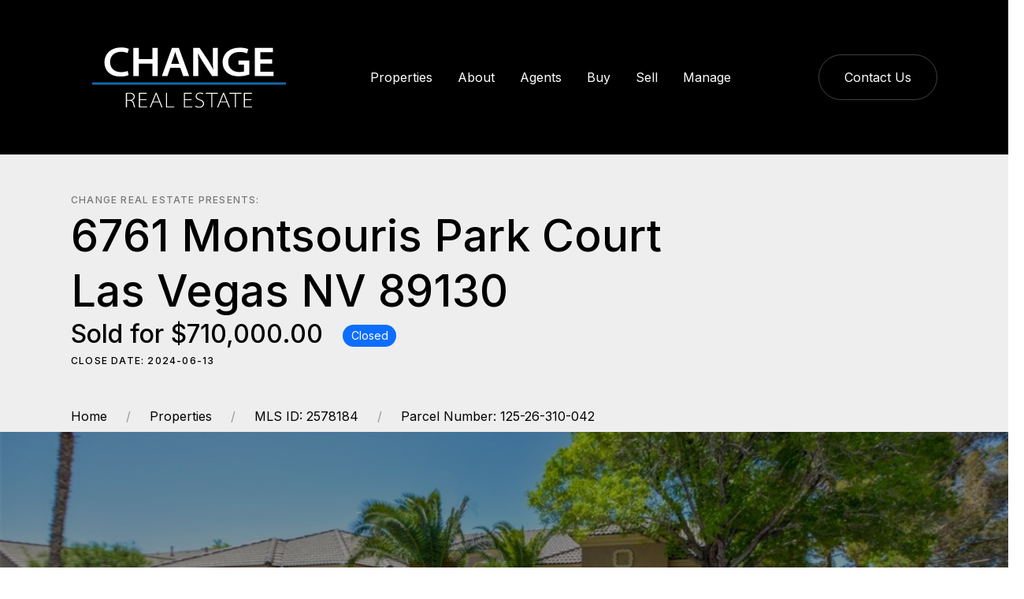

--- FILE ---
content_type: text/html; charset=utf-8
request_url: https://changevegas.com/listing/2578184/
body_size: 68200
content:





<!doctype html>
<html lang="en">

<head>

  <meta charset="utf-8" />
  <meta name="viewport" content="width=device-width, initial-scale=1" />
  <meta name="author" content="Michael Blonsky">
  
  <meta name="description" content="Welcome to this exquisite residence nestled in the highly sought-after Ambiance Estates gated community. This 1-story gem boasts 3 beds, 3 baths, &amp; generously proportioned rooms adorned with high-vaulted ceilings &amp; an inviting open floor plan. The spacious kitchen, pristine porcelain-tiled flooring…">
  

  
  <meta property="og:title" content="Change Real Estate | MLS ID: 2578184 | 6761 Montsouris Park Court Las Vegas NV 89130"/>
  
  
  <meta property="og:description" content="Welcome to this exquisite residence nestled in the highly sought-after Ambiance Estates gated community. This 1-story gem boasts 3 beds, 3 baths, &amp; generously proportioned rooms adorned with high-vaulted ceilings &amp; an inviting open floor plan. The spacious kitchen, pristine porcelain-tiled flooring…"/>
  

  <meta property="og:type" content="website"/>
  <meta property="og:url" content="https://changevegas.com/listing/2578184/"/>
  <meta property="og:site_name" content="Change Real Estate. Best Boutique Real Estate Agency in Las Vegas"/>
  
  <meta property="og:image" content="https://api-trestle.corelogic.com/trestle/Media/Property/PHOTO-Jpeg/1072709419/1/ODMxOC84MTEzLzIw/MjAvMTYyOTgvMTc2MTg2ODU1Ng/7DwpHBteXu9DoGAmAab2fJOxoIE392h6QzHpNjQ2Mq8"/>
  <meta property="og:image:width" content=""/>
  <meta property="og:image:height" content=""/>
  
  <meta property="fb:app_id" content="440770132784496"/>
  <meta property="fb:admins" content="601629697"/>
  <meta name="copyright" content="Copyright Change Real Estate 2026. All Rights Reserved.">
  <meta property="og:locale" content="en_US" />

  <!-- Twitter -->
  <meta property="twitter:card" content="summary_large_image">
  <meta property="twitter:url" content="https://changevegas.com/listing/2578184/">
  
  <meta property="twitter:title" content="Change Real Estate | MLS ID: 2578184 | 6761 Montsouris Park Court Las Vegas NV 89130">
  

  
  <meta property="twitter:description" content="Welcome to this exquisite residence nestled in the highly sought-after Ambiance Estates gated community. This 1-story gem boasts 3 beds, 3 baths, &amp; generously proportioned rooms adorned with high-vaulted ceilings &amp; an inviting open floor plan. The spacious kitchen, pristine porcelain-tiled flooring…">
  
  
  <meta property="twitter:image" content="https://api-trestle.corelogic.com/trestle/Media/Property/PHOTO-Jpeg/1072709419/1/ODMxOC84MTEzLzIw/MjAvMTYyOTgvMTc2MTg2ODU1Ng/7DwpHBteXu9DoGAmAab2fJOxoIE392h6QzHpNjQ2Mq8"/>
  



  
  <title>Change Real Estate | MLS ID: 2578184 | 6761 Montsouris Park Court Las Vegas NV 89130</title></head>
  

  
  <!-- Google Analytics Tracking Code START-->
<!-- Google tag (gtag.js) -->
<script async src="https://www.googletagmanager.com/gtag/js?id=G-F7N2VNKYZW"></script>
<script>
  window.dataLayer = window.dataLayer || [];
  function gtag(){dataLayer.push(arguments);}
  gtag('js', new Date());

  gtag('config', 'G-F7N2VNKYZW');
</script>
       
  <!-- END Google Analytics Tracking Code-->

  <!-- Favicon -->
  <link rel="shortcut icon" href="/assets/favicon.ico" type="image/x-icon" /> 
  <!-- Libs CSS -->
  <link rel="stylesheet" href="/assets/css/libs.bundle.css" />  
  <!-- Main CSS -->
  <link rel="stylesheet" href="/assets/css/index.bundle.css" />
  <!-- Override CSS -->
  <link rel="stylesheet" href="/assets/css/change/change.css" />
  <link rel="stylesheet" href="/assets/css/change/homepage.css" />

</head>
<body  class="">


  <!-- navbar -->
  <nav id="mainNav" class="navbar navbar-expand-lg navbar-sticky navbar-dark">
    <div class="container">
      <a href="/" class="navbar-brand"><img class="logo" src="/assets/images/change/ChangeLogoWideInverted.svg" alt="Change Real Estate"></a>
  
      <!-- secondary -->
      <ul class="navbar-nav navbar-nav-secondary order-lg-3">
        <li class="nav-item d-lg-none">
          <a class="nav-link nav-icon" href="" role="button" data-bs-toggle="collapse" data-bs-target="#navbar"
            aria-controls="navbar" aria-expanded="false" aria-label="Toggle navigation">
            <span class="bi bi-list"></span>
          </a>
        </li>
        <li class="nav-item d-none d-lg-block">
          <button type="button" class="btn btn-outline-white rounded-pill ms-2" data-bs-toggle="modal"
          data-bs-target="#modal-contact-form">Contact Us
          </button>
        </li>
      </ul>
  
      <!-- primary -->
      <div class="collapse navbar-collapse" id="navbar" data-bs-parent="#mainNav">
        <ul class="navbar-nav">

          <li class="nav-item">
            <a class="nav-link" href="/properties/" id="navbarProperties" role="button" aria-expanded="false">Properties</a>  
          </li>
          <li class="nav-item">
            <a class="nav-link" href="/about/" id="navbarAbout" role="button" aria-expanded="false">About</a>  
          </li>
          <li class="nav-item">
            <a class="nav-link" href="/agents/" id="navbarAgents" role="button" aria-expanded="false">Agents</a>  
          </li>

          <li class="nav-item">
            <a class="nav-link" href="/buy/" id="navbarAgents" role="button" aria-expanded="false">Buy</a>  
          </li>
          <li class="nav-item">
            <a class="nav-link" href="/sell/" id="navbarAgents" role="button" aria-expanded="false">Sell</a>  
          </li>
          <li class="nav-item">
            <a class="nav-link" href="/property-management/" id="navbarAgents" role="button" aria-expanded="false">Manage</a>  
          </li>


          <li class="nav-item d-lg-none">
            <a href="/contact/" class="nav-link">Contact Us</a>
          </li>
        </ul>
      </div>
      <!-- mobile user menu -->
    </div>
  </nav>

  
<!-- header -->
  <section class="bg-light overflow-hidden" data-aos="fade-in">
    <div class="d-flex flex-column pt-10 container foreground">
      <div class="mt-10 pt-10 pb-5">
        <small class="eyebrow text-muted">Change Real Estate Presents:</small>
        <h1 class="mb-0">
          6761 
          
          Montsouris Park 
          Court

          <br />
           Las Vegas
           NV
           89130
        </h1>
        
        
        <h2 class="h4 mb-0">Sold for $710,000.00 <span class="badge rounded-pill ms-2 Closed">Closed</span></h2>
        <p class="small eyebrow">Close Date: 2024-06-13</p>
        
      

      </div>      
    </div>
    
    <div class="container py-1">
      <nav aria-label="breadcrumb">
          <ol class="breadcrumb">
              <li class="breadcrumb-item"><a href="/">Home</a></li>
              <li class="breadcrumb-item"><a href="/properties/">Properties</a></li>
              <li class="breadcrumb-item" aria-current="page">MLS ID: 2578184</li>
              
              <li class="breadcrumb-item" aria-current="page">Parcel Number: 125-26-310-042</li>
              
              
          </ol>
      </nav> 
    </div>
    
  </section>

  <section>
    <div class="d-flex flex-column foreground">
    
      <!-- header -->
      
      <section class="bg-black overflow-hidden inverted" data-aos="fade-in">
        <div class="d-flex flex-column pt-20 container foreground min-vh-50">
          <div class="row justify-content-center">
            <div class="col text-center mt-10">
            </div>
          </div>
        </div>

        <figure class="background background-overlay" style="background-image: url('https://api-trestle.corelogic.com/trestle/Media/Property/PHOTO-Jpeg/1072709419/1/ODMxOC84MTEzLzIw/MjAvMTYyOTgvMTc2MTg2ODU1Ng/7DwpHBteXu9DoGAmAab2fJOxoIE392h6QzHpNjQ2Mq8')"></figure>

        <span class="scroll-down scroll-down-property"></span>
      </section>
      

      <section class="bg-black inverted">
        <div class="container py-1">
          <nav aria-label="breadcrumb">
              <ol class="breadcrumb">
                <li class="breadcrumb-item"><a href="/">Home</a></li>
                <li class="breadcrumb-item"><a href="/properties/">Properties</a></li>
                <li class="breadcrumb-item" aria-current="page">MLS ID: 2578184</li>
                
                <li class="breadcrumb-item" aria-current="page">Parcel Number: 125-26-310-042</li>
                
                
                
              </ol>
          </nav> 
        </div>
      </section>

      <!-- content -->
      <section class="pt-5 bg-light border-bottom">
        <div class="container foreground">

            <div class="property-region">
              <span class="eyebrow"><i class="bi bi-geo-alt-fill"></i> 
              Las Vegas
              </span>
            </div>

            <div class="row">
              <div class="col-12">
                <div class="card bg-white mt-2 border">
                  <div class="card-body p-4">
                    <div class="row g-6">
                      
                      <div class="col">
                        <span class="d-block display-3 fw-bold">3</span>
                        <span class="lead text-secondary"><img class="property-icon-header" src="/assets/svg/bed-solid.svg" />bedrooms</span>
                      </div>
                      
                      
                      <div class="col">
                        <span class="d-block display-3 fw-bold">3</span>
                        <span class="lead text-secondary"><img class="property-icon-header" src="/assets/svg/bath-solid.svg" />bathrooms</span>
                      </div>
                      
                      
                      <div class="col">
                        <span class="d-block display-3 fw-bold">2,810</span>
                        <span class="lead text-secondary"><img class="property-icon-header" src="/assets/svg/house-solid.svg" />build&nbsp;ft<sup>2</span>
                      </div>
                      
                      
                      
                      <div class="col">
                        <span class="d-block display-3 fw-bold">11,326</span>
                        <span class="lead text-secondary"><img class="property-icon-header" src="/assets/svg/map-solid.svg" />land&nbsp;ft<sup>2</span>
                      </div>
                      
                      
                      <div class="col">
                        <button type="button" class="btn btn-xl position-absolute top-0 start-100 translate-middle" data-bs-toggle="modal" data-bs-target="#modal-property-info-form"><i class="bi bi-info-circle-fill fs-2"></i></button>
                      </div>
                    </div>
                  </div>
                </div>
              </div>
            </div>

            <div class="card bg-white my-2 border">
              <div class="card-body p-4">
                <!-- about the property-->
                <section class="mt-0 mb-5">
                  <h4 class="mb-2 text-uppercase fw-bold border-bottom">About This Property</h4>
                  <div class="property-description lead">
                    Welcome to this exquisite residence nestled in the highly sought-after Ambiance Estates gated community. This 1-story gem boasts 3 beds, 3 baths, & generously proportioned rooms adorned with high-vaulted ceilings & an inviting open floor plan. The spacious kitchen, pristine porcelain-tiled flooring throughout is a also bathed in natural sunlight. Enjoy not 1, but 2 fireplaces in the home-and remote-controlled roll-down shades provide added comfort in the family room. Outside, on a sprawling 1/4 acre lot beckons with an inviting in-ground pool, mature landscaping, a custom-built BBQ area, and two convenient sheds for storage. Nestled at the end of a serene cul-de-sac, the property offers picturesque views of a lush green field. Every television & wall mount remains, ensuring endless entertainment, while the inclusion of the washer, dryer, water softener, and front security gated/screen door add convenience & peace of mind. Don't miss the opportunity to make this impeccable home yours!
                  </div>
                </section>

                
                <!-- property virtual tour(s)-->
                <section class="mt-0 mb-5">
                  <h4 class="mb-2 text-uppercase fw-bold">Virtual Tours / Videos</h4>
                  
                  <p><a target="_blank" rel="noopener noreferrer" href="https://www.propertypanorama.com/instaview/las/2578184">https://www.propertypanorama.com/instaview/las/2578184</a></p>
                  
                  
                  
                  
                  
                  
                </section>
                

                <!-- property features-->
                <section class="mt-0 mb-5">
                  <h4 class="mb-2 text-uppercase fw-bold">Property Features</h4>

                  <!-- location info -->
                  <h6 class="border-bottom text-uppercase">Location Information</h6>
                  <div class="row">
                    <div class="col-6">
                      <b>County</b>: Clark
                     
                    </div>
                    <div class="col-6">
                      <b>Subdivision</b>: Ambiance Estate
                    </div>
                  </div>
                  <div class="row">
                    <div class="text-center">
                      <a href="https://www.google.com/maps/search/?api=1&query=36.268029%2C-115.24111" target="_blank" rel="noopener noreferrer">
                      <img class="border my-2 img-fluid" src="https://maps.googleapis.com/maps/api/staticmap?center=36.268029,-115.24111&markers=size:mid%7Ccolor:0xFFFF00%7Clabel:C%7C36.268029,-115.24111&zoom=14&size=1000x400&key=AIzaSyAqmGyVMm9TYcZpY8qbPgGfWmx9jErsx1I"} />
                      <div class="text-center"><small class='eyebrow text-muted'>click to open map in a new window</small></div>
                    </a>
                    </div>
                  </div>

                  <!-- interior features -->
                  <h6 class="border-bottom text-uppercase mt-2">Interior Features</h6>
                  <div class="row">
                    <div class="col-6">
                      <b>Appliances</b>: Convection Oven, Dryer, Dishwasher, Disposal, Gas Range, Microwave, Water Softener Owned, Washer
                      <br /><b>Interior</b>: Bedroom on Main Level, Ceiling Fan(s), Primary Downstairs, Window Treatments, Programmable Thermostat
                      <br /><b>Laundry</b>: Gas Dryer Hookup, Main Level
                      <br /><b>Furnished</b>: Partially
                      <br /><b>Flooring</b>: Tile
                      <br /><b>Water</b>:  Public 
                    </div>
                    <div class="col-6">
                      <b>Cooling</b>: Central Air, Electric
                      <br /><b>Heating</b>: Central, Gas
                      <br /><b>Fireplaces</b>: 2
                      <br /><b>Windows</b>: Drapes, Plantation Shutters
                      <br /><b>Utilities</b>: Cable Available
                      <br /><b>Sewer</b>:  Public Sewer 
                    </div>
                  </div>

                  

                  
                  <h6 class="border-bottom text-uppercase mt-2">Rooms</h6>
                  <div class="row row-cols-2">
                  
                  <div class="col mb-2">
                    
                    <b>Room Type</b>: Kitchen <br />
                    
                    
                    <b>Dimensions</b>: 15x25 <br />
                    
                    
                    <b>Description</b>: Breakfast Bar/Counter, Granite Countertops, Island, Marble/Stone Flooring, Pantry <br />
                    
                    
                    
                    
                  </div>
                  
                  <div class="col mb-2">
                    
                    <b>Room Type</b>: Primary Bedroom <br />
                    
                    
                    <b>Dimensions</b>: 19x24 <br />
                    
                    
                    <b>Description</b>: Ceiling Fan, Downstairs, Walk-In Closet(s) <br />
                    
                    
                    
                    
                  </div>
                  
                  <div class="col mb-2">
                    
                    <b>Room Type</b>: Bedroom 2 <br />
                    
                    
                    <b>Dimensions</b>: 16x17 <br />
                    
                    
                    <b>Description</b>: Ceiling Fan, Walk-In Closet(s) <br />
                    
                    
                    
                    
                  </div>
                  
                  <div class="col mb-2">
                    
                    <b>Room Type</b>: Bedroom 3 <br />
                    
                    
                    <b>Dimensions</b>: 12x15 <br />
                    
                    
                    <b>Description</b>: Ceiling Fan, Walk-In Closet(s) <br />
                    
                    
                    
                    
                  </div>
                  
                  <div class="col mb-2">
                    
                    <b>Room Type</b>: Living Room <br />
                    
                    
                    <b>Dimensions</b>: 16x20 <br />
                    
                    
                    <b>Description</b>: Vaulted Ceiling <br />
                    
                    
                    
                    
                  </div>
                  
                  <div class="col mb-2">
                    
                    <b>Room Type</b>: Family Room <br />
                    
                    
                    <b>Dimensions</b>: 22x13 <br />
                    
                    
                    <b>Description</b>: Ceiling Fan, Downstairs <br />
                    
                    
                    
                    
                  </div>
                  
                  </div>
                  

                  <!-- exterior features -->
                  <h6 class="border-bottom text-uppercase mt-2">Exterior Features</h6>
                  <div class="row">
                    <div class="col-6">
                      
                      <b>Year Built</b>: 2001
                      <br />
                      

                      
                      <b>Private Pool</b>: Yes
                      
                      <br /><b>Pool Features</b>: In Ground, Private, Pool/Spa Combo
                      
                      <br />
                      

                      
                      <b>Private Spa</b>: Yes
                      
                      <br /><b>Spa Features</b>: In Ground, Outdoor Hot Tub
                      
                      <br />
                      
                      
                      <b>Exterior Features</b>: Built-in Barbecue, Barbecue, Burglar Bar, Patio, Private Yard, Storm/Security Shutters
                      <br />
                      
                      
                      <b>Parking</b>: Attached, Garage, RV Potential, Shelves
                      <br />
                      
                      
                      <b>Garage Spaces</b>: 3.0
                      <br />
                      
                      
                    </div>
                    <div class="col-6">
                      
                      
                      <b>Association Fee 2</b>: $100.00 (Monthly)
                      <br />
                      
                      
                      
                      
                      <b>Association Amenities</b>: Gated, Park
                      <br />
                      
                    </div>
                  </div>              

                  <!-- School Info -->
                  <h6 class="border-bottom text-uppercase mt-2">Schools</h6>
                  <div class="row">
                    <div class="col-6">
                      <b>Elementary School</b>: Neal,  Joseph, Neal,  Joseph
                      <br /><b>Junior High School</b>: Saville Anthony
                    </div>
                    <div class="col-6">
                      <b>High School</b>: Shadow Ridge
                    </div>
                  </div>
                  <!-- Listing Attribution -->
                  <div class="mt-10 text-center">
                  
                  <img class="me-2" src="/assets/images/change/change.logo.v.2.320x132.png" alt="Change Real Estate" style="max-width: 80px;" />
                  <small>Listing Courtesy of <a href="/agent/226857/active/">Andrea Baudreau</a>. License BS.0145831. Change Real Estate, LLC. Phone: (702) 277-9032. Email: <a href="mailto:ABaudreau@gmail.com?subject=Please Provide More Info Regarding Your Listing 2578184&body=Please Provide More Info Regarding Your Listing 2578184 at 6761 Montsouris Park Court Las Vegas NV 89130." target="_blank">ABaudreau@gmail.com</a> </small>
                  
                  </div>

                </section>
              </div>
            </div>
        </div>
      </section>

      <!-- Property Photos -->
      
      <section class="bg-white pb-2 border-bottom">
          <div class="container">
            <h4 class="mt-4 mb-4 text-uppercase fw-bold border-bottom">
            Property Photos
            <small class="eyebrow">[Click to enlarge]</small>
            </h4>
          </div>

          <!-- gallery -->
          <div class="row mb-4 g-3 g-xl-5 gallery-1" id="grid1" data-isotope>
            

            <div class="col-md-6 col-lg-3 interiors">
              <figure class="media media-image equal-2-1 equal-md-1-1" 
                data-bp='{"imgSrc": "https://api-trestle.corelogic.com/trestle/Media/Property/PHOTO-Jpeg/1072709419/1/ODMxOC84MTEzLzIw/MjAvMTYyOTgvMTc2MTg2ODU1Ng/7DwpHBteXu9DoGAmAab2fJOxoIE392h6QzHpNjQ2Mq8" , "parentGalleryClass": "gallery-1" }' >
                <span  style="background-image: url('https://api-trestle.corelogic.com/trestle/Media/Property/PHOTO-Jpeg/1072709419/1/ODMxOC84MTEzLzIw/MjAvMTYyOTgvMTc2MTg2ODU1Ng/7DwpHBteXu9DoGAmAab2fJOxoIE392h6QzHpNjQ2Mq8')">
                </span>
              </figure>
            </div>  

            

            <div class="col-md-6 col-lg-3 interiors">
              <figure class="media media-image equal-2-1 equal-md-1-1" 
                data-bp='{"imgSrc": "https://api-trestle.corelogic.com/trestle/Media/Property/PHOTO-Jpeg/1072709419/2/ODMxOC84MTEzLzIw/MjAvMTYyOTgvMTc2MTg2ODU1Ng/il36TbubSFwdgcy690uJusBawPRd9rNyiJ93mjfS6ig" , "parentGalleryClass": "gallery-1" }' >
                <span  style="background-image: url('https://api-trestle.corelogic.com/trestle/Media/Property/PHOTO-Jpeg/1072709419/2/ODMxOC84MTEzLzIw/MjAvMTYyOTgvMTc2MTg2ODU1Ng/il36TbubSFwdgcy690uJusBawPRd9rNyiJ93mjfS6ig')">
                </span>
              </figure>
            </div>  

            

            <div class="col-md-6 col-lg-3 interiors">
              <figure class="media media-image equal-2-1 equal-md-1-1" 
                data-bp='{"imgSrc": "https://api-trestle.corelogic.com/trestle/Media/Property/PHOTO-Jpeg/1072709419/3/ODMxOC84MTEzLzIw/MjAvMTYyOTgvMTc2MTg2ODU1Ng/J9YIdYbS5hf1yTgWBoQfJs_3xxymPmMpfYL63YWTGe0" , "parentGalleryClass": "gallery-1" }' >
                <span  style="background-image: url('https://api-trestle.corelogic.com/trestle/Media/Property/PHOTO-Jpeg/1072709419/3/ODMxOC84MTEzLzIw/MjAvMTYyOTgvMTc2MTg2ODU1Ng/J9YIdYbS5hf1yTgWBoQfJs_3xxymPmMpfYL63YWTGe0')">
                </span>
              </figure>
            </div>  

            

            <div class="col-md-6 col-lg-3 interiors">
              <figure class="media media-image equal-2-1 equal-md-1-1" 
                data-bp='{"imgSrc": "https://api-trestle.corelogic.com/trestle/Media/Property/PHOTO-Jpeg/1072709419/4/ODMxOC84MTEzLzIw/MjAvMTYyOTgvMTc2MTg2ODU1Ng/-LMYfp5HKzIHtbfVzrZHRtsCF74QbKxmFZDrOYvDcM8" , "parentGalleryClass": "gallery-1" }' >
                <span  style="background-image: url('https://api-trestle.corelogic.com/trestle/Media/Property/PHOTO-Jpeg/1072709419/4/ODMxOC84MTEzLzIw/MjAvMTYyOTgvMTc2MTg2ODU1Ng/-LMYfp5HKzIHtbfVzrZHRtsCF74QbKxmFZDrOYvDcM8')">
                </span>
              </figure>
            </div>  

            

            <div class="col-md-6 col-lg-3 interiors">
              <figure class="media media-image equal-2-1 equal-md-1-1" 
                data-bp='{"imgSrc": "https://api-trestle.corelogic.com/trestle/Media/Property/PHOTO-Jpeg/1072709419/5/ODMxOC84MTEzLzIw/MjAvMTYyOTgvMTc2MTg2ODU1Ng/KEndl9xRQdrJEJRRCRxB-jyIb3uUIJ3LIgojJlGrO48" , "parentGalleryClass": "gallery-1" }' >
                <span  style="background-image: url('https://api-trestle.corelogic.com/trestle/Media/Property/PHOTO-Jpeg/1072709419/5/ODMxOC84MTEzLzIw/MjAvMTYyOTgvMTc2MTg2ODU1Ng/KEndl9xRQdrJEJRRCRxB-jyIb3uUIJ3LIgojJlGrO48')">
                </span>
              </figure>
            </div>  

            

            <div class="col-md-6 col-lg-3 interiors">
              <figure class="media media-image equal-2-1 equal-md-1-1" 
                data-bp='{"imgSrc": "https://api-trestle.corelogic.com/trestle/Media/Property/PHOTO-Jpeg/1072709419/6/ODMxOC84MTEzLzIw/MjAvMTYyOTgvMTc2MTg2ODU1Ng/3GW-gminiN11c80hrufSunbG-xg_Bn4Uo2gNXVBl0Eg" , "parentGalleryClass": "gallery-1" }' >
                <span  style="background-image: url('https://api-trestle.corelogic.com/trestle/Media/Property/PHOTO-Jpeg/1072709419/6/ODMxOC84MTEzLzIw/MjAvMTYyOTgvMTc2MTg2ODU1Ng/3GW-gminiN11c80hrufSunbG-xg_Bn4Uo2gNXVBl0Eg')">
                </span>
              </figure>
            </div>  

            

            <div class="col-md-6 col-lg-3 interiors">
              <figure class="media media-image equal-2-1 equal-md-1-1" 
                data-bp='{"imgSrc": "https://api-trestle.corelogic.com/trestle/Media/Property/PHOTO-Jpeg/1072709419/7/ODMxOC84MTEzLzIw/MjAvMTYyOTgvMTc2MTg2ODU1Ng/qk94VLRPz6PDKxOO_H7sFV_MZKIxqiZUWTdeZ20Eg4E" , "parentGalleryClass": "gallery-1" }' >
                <span  style="background-image: url('https://api-trestle.corelogic.com/trestle/Media/Property/PHOTO-Jpeg/1072709419/7/ODMxOC84MTEzLzIw/MjAvMTYyOTgvMTc2MTg2ODU1Ng/qk94VLRPz6PDKxOO_H7sFV_MZKIxqiZUWTdeZ20Eg4E')">
                </span>
              </figure>
            </div>  

            

            <div class="col-md-6 col-lg-3 interiors">
              <figure class="media media-image equal-2-1 equal-md-1-1" 
                data-bp='{"imgSrc": "https://api-trestle.corelogic.com/trestle/Media/Property/PHOTO-Jpeg/1072709419/8/ODMxOC84MTEzLzIw/MjAvMTYyOTgvMTc2MTg2ODU1Ng/gfz-3y8of8KzoDInGaFiBz7DuTXGmyUUB750EV4Vti8" , "parentGalleryClass": "gallery-1" }' >
                <span  style="background-image: url('https://api-trestle.corelogic.com/trestle/Media/Property/PHOTO-Jpeg/1072709419/8/ODMxOC84MTEzLzIw/MjAvMTYyOTgvMTc2MTg2ODU1Ng/gfz-3y8of8KzoDInGaFiBz7DuTXGmyUUB750EV4Vti8')">
                </span>
              </figure>
            </div>  

            

            <div class="col-md-6 col-lg-3 interiors">
              <figure class="media media-image equal-2-1 equal-md-1-1" 
                data-bp='{"imgSrc": "https://api-trestle.corelogic.com/trestle/Media/Property/PHOTO-Jpeg/1072709419/9/ODMxOC84MTEzLzIw/MjAvMTYyOTgvMTc2MTg2ODU1Ng/idy6G1D3DEEkRr4d26dRwGdNcHVUxjmGqi5Yt8vb148" , "parentGalleryClass": "gallery-1" }' >
                <span  style="background-image: url('https://api-trestle.corelogic.com/trestle/Media/Property/PHOTO-Jpeg/1072709419/9/ODMxOC84MTEzLzIw/MjAvMTYyOTgvMTc2MTg2ODU1Ng/idy6G1D3DEEkRr4d26dRwGdNcHVUxjmGqi5Yt8vb148')">
                </span>
              </figure>
            </div>  

            

            <div class="col-md-6 col-lg-3 interiors">
              <figure class="media media-image equal-2-1 equal-md-1-1" 
                data-bp='{"imgSrc": "https://api-trestle.corelogic.com/trestle/Media/Property/PHOTO-Jpeg/1072709419/10/ODMxOC84MTEzLzIw/MjAvMTYyOTgvMTc2MTg2ODU1Ng/ANBxDLcL8_NuSPHt8o2EzJ0Qo8QjobN-ZDZdHUk2P4Y" , "parentGalleryClass": "gallery-1" }' >
                <span  style="background-image: url('https://api-trestle.corelogic.com/trestle/Media/Property/PHOTO-Jpeg/1072709419/10/ODMxOC84MTEzLzIw/MjAvMTYyOTgvMTc2MTg2ODU1Ng/ANBxDLcL8_NuSPHt8o2EzJ0Qo8QjobN-ZDZdHUk2P4Y')">
                </span>
              </figure>
            </div>  

            

            <div class="col-md-6 col-lg-3 interiors">
              <figure class="media media-image equal-2-1 equal-md-1-1" 
                data-bp='{"imgSrc": "https://api-trestle.corelogic.com/trestle/Media/Property/PHOTO-Jpeg/1072709419/11/ODMxOC84MTEzLzIw/MjAvMTYyOTgvMTc2MTg2ODU1Ng/FzZWH16ao-I5HSxkfSwqQowOBd9vym8h9xS9sc4f4hM" , "parentGalleryClass": "gallery-1" }' >
                <span  style="background-image: url('https://api-trestle.corelogic.com/trestle/Media/Property/PHOTO-Jpeg/1072709419/11/ODMxOC84MTEzLzIw/MjAvMTYyOTgvMTc2MTg2ODU1Ng/FzZWH16ao-I5HSxkfSwqQowOBd9vym8h9xS9sc4f4hM')">
                </span>
              </figure>
            </div>  

            

            <div class="col-md-6 col-lg-3 interiors">
              <figure class="media media-image equal-2-1 equal-md-1-1" 
                data-bp='{"imgSrc": "https://api-trestle.corelogic.com/trestle/Media/Property/PHOTO-Jpeg/1072709419/12/ODMxOC84MTEzLzIw/MjAvMTYyOTgvMTc2MTg2ODU1Ng/qfjD0ZvFszP2r0XnioIOQjdMbDiosSymCTRzBJZyUmQ" , "parentGalleryClass": "gallery-1" }' >
                <span  style="background-image: url('https://api-trestle.corelogic.com/trestle/Media/Property/PHOTO-Jpeg/1072709419/12/ODMxOC84MTEzLzIw/MjAvMTYyOTgvMTc2MTg2ODU1Ng/qfjD0ZvFszP2r0XnioIOQjdMbDiosSymCTRzBJZyUmQ')">
                </span>
              </figure>
            </div>  

            

            <div class="col-md-6 col-lg-3 interiors">
              <figure class="media media-image equal-2-1 equal-md-1-1" 
                data-bp='{"imgSrc": "https://api-trestle.corelogic.com/trestle/Media/Property/PHOTO-Jpeg/1072709419/13/ODMxOC84MTEzLzIw/MjAvMTYyOTgvMTc2MTg2ODU1Ng/fTOm1mNcYfhdh15yuLZqchaRkHUi82m2BVU_5z7fuhg" , "parentGalleryClass": "gallery-1" }' >
                <span  style="background-image: url('https://api-trestle.corelogic.com/trestle/Media/Property/PHOTO-Jpeg/1072709419/13/ODMxOC84MTEzLzIw/MjAvMTYyOTgvMTc2MTg2ODU1Ng/fTOm1mNcYfhdh15yuLZqchaRkHUi82m2BVU_5z7fuhg')">
                </span>
              </figure>
            </div>  

            

            <div class="col-md-6 col-lg-3 interiors">
              <figure class="media media-image equal-2-1 equal-md-1-1" 
                data-bp='{"imgSrc": "https://api-trestle.corelogic.com/trestle/Media/Property/PHOTO-Jpeg/1072709419/14/ODMxOC84MTEzLzIw/MjAvMTYyOTgvMTc2MTg2ODU1Ng/ccjdWWFXLEDSl5odGt6z8HyoseNxlf8KGJlQ-uE2AMM" , "parentGalleryClass": "gallery-1" }' >
                <span  style="background-image: url('https://api-trestle.corelogic.com/trestle/Media/Property/PHOTO-Jpeg/1072709419/14/ODMxOC84MTEzLzIw/MjAvMTYyOTgvMTc2MTg2ODU1Ng/ccjdWWFXLEDSl5odGt6z8HyoseNxlf8KGJlQ-uE2AMM')">
                </span>
              </figure>
            </div>  

            

            <div class="col-md-6 col-lg-3 interiors">
              <figure class="media media-image equal-2-1 equal-md-1-1" 
                data-bp='{"imgSrc": "https://api-trestle.corelogic.com/trestle/Media/Property/PHOTO-Jpeg/1072709419/15/ODMxOC84MTEzLzIw/MjAvMTYyOTgvMTc2MTg2ODU1Ng/3XGwk4uyTPZQ-g7jB5upArLc0U_WP0UxLVp7zhoZ92c" , "parentGalleryClass": "gallery-1" }' >
                <span  style="background-image: url('https://api-trestle.corelogic.com/trestle/Media/Property/PHOTO-Jpeg/1072709419/15/ODMxOC84MTEzLzIw/MjAvMTYyOTgvMTc2MTg2ODU1Ng/3XGwk4uyTPZQ-g7jB5upArLc0U_WP0UxLVp7zhoZ92c')">
                </span>
              </figure>
            </div>  

            

            <div class="col-md-6 col-lg-3 interiors">
              <figure class="media media-image equal-2-1 equal-md-1-1" 
                data-bp='{"imgSrc": "https://api-trestle.corelogic.com/trestle/Media/Property/PHOTO-Jpeg/1072709419/16/ODMxOC84MTEzLzIw/MjAvMTYyOTgvMTc2MTg2ODU1Ng/RnlK6_kMQDyOeJypYEWVdCmNlKgTyZ5h6SR6Re6_bcM" , "parentGalleryClass": "gallery-1" }' >
                <span  style="background-image: url('https://api-trestle.corelogic.com/trestle/Media/Property/PHOTO-Jpeg/1072709419/16/ODMxOC84MTEzLzIw/MjAvMTYyOTgvMTc2MTg2ODU1Ng/RnlK6_kMQDyOeJypYEWVdCmNlKgTyZ5h6SR6Re6_bcM')">
                </span>
              </figure>
            </div>  

            

            <div class="col-md-6 col-lg-3 interiors">
              <figure class="media media-image equal-2-1 equal-md-1-1" 
                data-bp='{"imgSrc": "https://api-trestle.corelogic.com/trestle/Media/Property/PHOTO-Jpeg/1072709419/17/ODMxOC84MTEzLzIw/MjAvMTYyOTgvMTc2MTg2ODU1Ng/WPBZrwVEANDWhU5www0kXwxFtZRTPJ5OdspSXfEO95w" , "parentGalleryClass": "gallery-1" }' >
                <span  style="background-image: url('https://api-trestle.corelogic.com/trestle/Media/Property/PHOTO-Jpeg/1072709419/17/ODMxOC84MTEzLzIw/MjAvMTYyOTgvMTc2MTg2ODU1Ng/WPBZrwVEANDWhU5www0kXwxFtZRTPJ5OdspSXfEO95w')">
                </span>
              </figure>
            </div>  

            

            <div class="col-md-6 col-lg-3 interiors">
              <figure class="media media-image equal-2-1 equal-md-1-1" 
                data-bp='{"imgSrc": "https://api-trestle.corelogic.com/trestle/Media/Property/PHOTO-Jpeg/1072709419/18/ODMxOC84MTEzLzIw/MjAvMTYyOTgvMTc2MTg2ODU1Ng/FFX19AOacmrqwm98s6_4vRCVFsVhkIwN7UEnP_SLGSc" , "parentGalleryClass": "gallery-1" }' >
                <span  style="background-image: url('https://api-trestle.corelogic.com/trestle/Media/Property/PHOTO-Jpeg/1072709419/18/ODMxOC84MTEzLzIw/MjAvMTYyOTgvMTc2MTg2ODU1Ng/FFX19AOacmrqwm98s6_4vRCVFsVhkIwN7UEnP_SLGSc')">
                </span>
              </figure>
            </div>  

            

            <div class="col-md-6 col-lg-3 interiors">
              <figure class="media media-image equal-2-1 equal-md-1-1" 
                data-bp='{"imgSrc": "https://api-trestle.corelogic.com/trestle/Media/Property/PHOTO-Jpeg/1072709419/19/ODMxOC84MTEzLzIw/MjAvMTYyOTgvMTc2MTg2ODU1Ng/Vcttt2bq8maShr87KubKTaJSq2Djut8jtCYdGKEIJxY" , "parentGalleryClass": "gallery-1" }' >
                <span  style="background-image: url('https://api-trestle.corelogic.com/trestle/Media/Property/PHOTO-Jpeg/1072709419/19/ODMxOC84MTEzLzIw/MjAvMTYyOTgvMTc2MTg2ODU1Ng/Vcttt2bq8maShr87KubKTaJSq2Djut8jtCYdGKEIJxY')">
                </span>
              </figure>
            </div>  

            

            <div class="col-md-6 col-lg-3 interiors">
              <figure class="media media-image equal-2-1 equal-md-1-1" 
                data-bp='{"imgSrc": "https://api-trestle.corelogic.com/trestle/Media/Property/PHOTO-Jpeg/1072709419/20/ODMxOC84MTEzLzIw/MjAvMTYyOTgvMTc2MTg2ODU1Ng/iQtv5ip1eDb94V62cQuq1poLh6p1R4LOJb0ki7UqJuU" , "parentGalleryClass": "gallery-1" }' >
                <span  style="background-image: url('https://api-trestle.corelogic.com/trestle/Media/Property/PHOTO-Jpeg/1072709419/20/ODMxOC84MTEzLzIw/MjAvMTYyOTgvMTc2MTg2ODU1Ng/iQtv5ip1eDb94V62cQuq1poLh6p1R4LOJb0ki7UqJuU')">
                </span>
              </figure>
            </div>  

            

            <div class="col-md-6 col-lg-3 interiors">
              <figure class="media media-image equal-2-1 equal-md-1-1" 
                data-bp='{"imgSrc": "https://api-trestle.corelogic.com/trestle/Media/Property/PHOTO-Jpeg/1072709419/21/ODMxOC84MTEzLzIw/MjAvMTYyOTgvMTc2MTg2ODU1Ng/u8bg3UsNyMOIM9lwZS5rLn0EUNMArWU-N5IUkgzQivk" , "parentGalleryClass": "gallery-1" }' >
                <span  style="background-image: url('https://api-trestle.corelogic.com/trestle/Media/Property/PHOTO-Jpeg/1072709419/21/ODMxOC84MTEzLzIw/MjAvMTYyOTgvMTc2MTg2ODU1Ng/u8bg3UsNyMOIM9lwZS5rLn0EUNMArWU-N5IUkgzQivk')">
                </span>
              </figure>
            </div>  

            

            <div class="col-md-6 col-lg-3 interiors">
              <figure class="media media-image equal-2-1 equal-md-1-1" 
                data-bp='{"imgSrc": "https://api-trestle.corelogic.com/trestle/Media/Property/PHOTO-Jpeg/1072709419/22/ODMxOC84MTEzLzIw/MjAvMTYyOTgvMTc2MTg2ODU1Ng/PkltPN-6_0-imlv_yiboPFHkOncBKq9O5wdXr3Xtstw" , "parentGalleryClass": "gallery-1" }' >
                <span  style="background-image: url('https://api-trestle.corelogic.com/trestle/Media/Property/PHOTO-Jpeg/1072709419/22/ODMxOC84MTEzLzIw/MjAvMTYyOTgvMTc2MTg2ODU1Ng/PkltPN-6_0-imlv_yiboPFHkOncBKq9O5wdXr3Xtstw')">
                </span>
              </figure>
            </div>  

            

            <div class="col-md-6 col-lg-3 interiors">
              <figure class="media media-image equal-2-1 equal-md-1-1" 
                data-bp='{"imgSrc": "https://api-trestle.corelogic.com/trestle/Media/Property/PHOTO-Jpeg/1072709419/23/ODMxOC84MTEzLzIw/MjAvMTYyOTgvMTc2MTg2ODU1Ng/rObr4inRePAwJaGYCcFblvjz8_HIz_tqYOJ0qIe2kRM" , "parentGalleryClass": "gallery-1" }' >
                <span  style="background-image: url('https://api-trestle.corelogic.com/trestle/Media/Property/PHOTO-Jpeg/1072709419/23/ODMxOC84MTEzLzIw/MjAvMTYyOTgvMTc2MTg2ODU1Ng/rObr4inRePAwJaGYCcFblvjz8_HIz_tqYOJ0qIe2kRM')">
                </span>
              </figure>
            </div>  

            

            <div class="col-md-6 col-lg-3 interiors">
              <figure class="media media-image equal-2-1 equal-md-1-1" 
                data-bp='{"imgSrc": "https://api-trestle.corelogic.com/trestle/Media/Property/PHOTO-Jpeg/1072709419/24/ODMxOC84MTEzLzIw/MjAvMTYyOTgvMTc2MTg2ODU1Ng/2_0nboMz8DbKDe2H8n8KdxCX6EELE8dsvuYv3e7pP24" , "parentGalleryClass": "gallery-1" }' >
                <span  style="background-image: url('https://api-trestle.corelogic.com/trestle/Media/Property/PHOTO-Jpeg/1072709419/24/ODMxOC84MTEzLzIw/MjAvMTYyOTgvMTc2MTg2ODU1Ng/2_0nboMz8DbKDe2H8n8KdxCX6EELE8dsvuYv3e7pP24')">
                </span>
              </figure>
            </div>  

            

            <div class="col-md-6 col-lg-3 interiors">
              <figure class="media media-image equal-2-1 equal-md-1-1" 
                data-bp='{"imgSrc": "https://api-trestle.corelogic.com/trestle/Media/Property/PHOTO-Jpeg/1072709419/25/ODMxOC84MTEzLzIw/MjAvMTYyOTgvMTc2MTg2ODU1Ng/HLW68bgS7av3aNITG2DacyGT_Pquph2H-pt2bBUy0qY" , "parentGalleryClass": "gallery-1" }' >
                <span  style="background-image: url('https://api-trestle.corelogic.com/trestle/Media/Property/PHOTO-Jpeg/1072709419/25/ODMxOC84MTEzLzIw/MjAvMTYyOTgvMTc2MTg2ODU1Ng/HLW68bgS7av3aNITG2DacyGT_Pquph2H-pt2bBUy0qY')">
                </span>
              </figure>
            </div>  

            

            <div class="col-md-6 col-lg-3 interiors">
              <figure class="media media-image equal-2-1 equal-md-1-1" 
                data-bp='{"imgSrc": "https://api-trestle.corelogic.com/trestle/Media/Property/PHOTO-Jpeg/1072709419/26/ODMxOC84MTEzLzIw/MjAvMTYyOTgvMTc2MTg2ODU1Ng/xx8my1VAv480LDWkugsACvqva9t6y6Isc235r2UdTAw" , "parentGalleryClass": "gallery-1" }' >
                <span  style="background-image: url('https://api-trestle.corelogic.com/trestle/Media/Property/PHOTO-Jpeg/1072709419/26/ODMxOC84MTEzLzIw/MjAvMTYyOTgvMTc2MTg2ODU1Ng/xx8my1VAv480LDWkugsACvqva9t6y6Isc235r2UdTAw')">
                </span>
              </figure>
            </div>  

            

            <div class="col-md-6 col-lg-3 interiors">
              <figure class="media media-image equal-2-1 equal-md-1-1" 
                data-bp='{"imgSrc": "https://api-trestle.corelogic.com/trestle/Media/Property/PHOTO-Jpeg/1072709419/27/ODMxOC84MTEzLzIw/MjAvMTYyOTgvMTc2MTg2ODU1Ng/5ODzr9PstOEckBf5U0Hm8ZW8RFCQcOQIKGLfz8Zs00Q" , "parentGalleryClass": "gallery-1" }' >
                <span  style="background-image: url('https://api-trestle.corelogic.com/trestle/Media/Property/PHOTO-Jpeg/1072709419/27/ODMxOC84MTEzLzIw/MjAvMTYyOTgvMTc2MTg2ODU1Ng/5ODzr9PstOEckBf5U0Hm8ZW8RFCQcOQIKGLfz8Zs00Q')">
                </span>
              </figure>
            </div>  

            

            <div class="col-md-6 col-lg-3 interiors">
              <figure class="media media-image equal-2-1 equal-md-1-1" 
                data-bp='{"imgSrc": "https://api-trestle.corelogic.com/trestle/Media/Property/PHOTO-Jpeg/1072709419/28/ODMxOC84MTEzLzIw/MjAvMTYyOTgvMTc2MTg2ODU1Ng/tZR3hxxf85wZnQ8F9BbU5jnUTj37aqg6YbDK-nZRLxI" , "parentGalleryClass": "gallery-1" }' >
                <span  style="background-image: url('https://api-trestle.corelogic.com/trestle/Media/Property/PHOTO-Jpeg/1072709419/28/ODMxOC84MTEzLzIw/MjAvMTYyOTgvMTc2MTg2ODU1Ng/tZR3hxxf85wZnQ8F9BbU5jnUTj37aqg6YbDK-nZRLxI')">
                </span>
              </figure>
            </div>  

            

            <div class="col-md-6 col-lg-3 interiors">
              <figure class="media media-image equal-2-1 equal-md-1-1" 
                data-bp='{"imgSrc": "https://api-trestle.corelogic.com/trestle/Media/Property/PHOTO-Jpeg/1072709419/29/ODMxOC84MTEzLzIw/MjAvMTYyOTgvMTc2MTg2ODU1Ng/PnU4xst3Ji33F_nkTofwnKJYlvt2ZkftU2s9MvU_JqM" , "parentGalleryClass": "gallery-1" }' >
                <span  style="background-image: url('https://api-trestle.corelogic.com/trestle/Media/Property/PHOTO-Jpeg/1072709419/29/ODMxOC84MTEzLzIw/MjAvMTYyOTgvMTc2MTg2ODU1Ng/PnU4xst3Ji33F_nkTofwnKJYlvt2ZkftU2s9MvU_JqM')">
                </span>
              </figure>
            </div>  

            

            <div class="col-md-6 col-lg-3 interiors">
              <figure class="media media-image equal-2-1 equal-md-1-1" 
                data-bp='{"imgSrc": "https://api-trestle.corelogic.com/trestle/Media/Property/PHOTO-Jpeg/1072709419/30/ODMxOC84MTEzLzIw/MjAvMTYyOTgvMTc2MTg2ODU1Ng/PlKKnxhFCj9Fxq8TA6HetoTCU6NV2oTcBhMwHJelcCM" , "parentGalleryClass": "gallery-1" }' >
                <span  style="background-image: url('https://api-trestle.corelogic.com/trestle/Media/Property/PHOTO-Jpeg/1072709419/30/ODMxOC84MTEzLzIw/MjAvMTYyOTgvMTc2MTg2ODU1Ng/PlKKnxhFCj9Fxq8TA6HetoTCU6NV2oTcBhMwHJelcCM')">
                </span>
              </figure>
            </div>  

            

            <div class="col-md-6 col-lg-3 interiors">
              <figure class="media media-image equal-2-1 equal-md-1-1" 
                data-bp='{"imgSrc": "https://api-trestle.corelogic.com/trestle/Media/Property/PHOTO-Jpeg/1072709419/31/ODMxOC84MTEzLzIw/MjAvMTYyOTgvMTc2MTg2ODU1Ng/EjPX2MCD_EqfqeJ404ZbFhbmmsWw1mESsHgibyC308I" , "parentGalleryClass": "gallery-1" }' >
                <span  style="background-image: url('https://api-trestle.corelogic.com/trestle/Media/Property/PHOTO-Jpeg/1072709419/31/ODMxOC84MTEzLzIw/MjAvMTYyOTgvMTc2MTg2ODU1Ng/EjPX2MCD_EqfqeJ404ZbFhbmmsWw1mESsHgibyC308I')">
                </span>
              </figure>
            </div>  

            

            <div class="col-md-6 col-lg-3 interiors">
              <figure class="media media-image equal-2-1 equal-md-1-1" 
                data-bp='{"imgSrc": "https://api-trestle.corelogic.com/trestle/Media/Property/PHOTO-Jpeg/1072709419/32/ODMxOC84MTEzLzIw/MjAvMTYyOTgvMTc2MTg2ODU1Ng/OJ_GkzsHToMFgL8dCIgvAxOpiF8zL1pKzqCmTIYD9XM" , "parentGalleryClass": "gallery-1" }' >
                <span  style="background-image: url('https://api-trestle.corelogic.com/trestle/Media/Property/PHOTO-Jpeg/1072709419/32/ODMxOC84MTEzLzIw/MjAvMTYyOTgvMTc2MTg2ODU1Ng/OJ_GkzsHToMFgL8dCIgvAxOpiF8zL1pKzqCmTIYD9XM')">
                </span>
              </figure>
            </div>  

            

            <div class="col-md-6 col-lg-3 interiors">
              <figure class="media media-image equal-2-1 equal-md-1-1" 
                data-bp='{"imgSrc": "https://api-trestle.corelogic.com/trestle/Media/Property/PHOTO-Jpeg/1072709419/33/ODMxOC84MTEzLzIw/MjAvMTYyOTgvMTc2MTg2ODU1Ng/GoCW7pJvYRoOY1Xj3Ch_gfxePLSwDtD1Kt1RpbJn1jY" , "parentGalleryClass": "gallery-1" }' >
                <span  style="background-image: url('https://api-trestle.corelogic.com/trestle/Media/Property/PHOTO-Jpeg/1072709419/33/ODMxOC84MTEzLzIw/MjAvMTYyOTgvMTc2MTg2ODU1Ng/GoCW7pJvYRoOY1Xj3Ch_gfxePLSwDtD1Kt1RpbJn1jY')">
                </span>
              </figure>
            </div>  

            

            <div class="col-md-6 col-lg-3 interiors">
              <figure class="media media-image equal-2-1 equal-md-1-1" 
                data-bp='{"imgSrc": "https://api-trestle.corelogic.com/trestle/Media/Property/PHOTO-Jpeg/1072709419/34/ODMxOC84MTEzLzIw/MjAvMTYyOTgvMTc2MTg2ODU1Ng/P2c2Twhwu2MfeKeCj5Rn28QNxr0Nf8eEaTUDmfbLMcw" , "parentGalleryClass": "gallery-1" }' >
                <span  style="background-image: url('https://api-trestle.corelogic.com/trestle/Media/Property/PHOTO-Jpeg/1072709419/34/ODMxOC84MTEzLzIw/MjAvMTYyOTgvMTc2MTg2ODU1Ng/P2c2Twhwu2MfeKeCj5Rn28QNxr0Nf8eEaTUDmfbLMcw')">
                </span>
              </figure>
            </div>  

            

            <div class="col-md-6 col-lg-3 interiors">
              <figure class="media media-image equal-2-1 equal-md-1-1" 
                data-bp='{"imgSrc": "https://api-trestle.corelogic.com/trestle/Media/Property/PHOTO-Jpeg/1072709419/35/ODMxOC84MTEzLzIw/MjAvMTYyOTgvMTc2MTg2ODU1Ng/zYCjZ4s3uD3WWhHYlHru2iLIXOTtoZYY5ilFXvGbGgA" , "parentGalleryClass": "gallery-1" }' >
                <span  style="background-image: url('https://api-trestle.corelogic.com/trestle/Media/Property/PHOTO-Jpeg/1072709419/35/ODMxOC84MTEzLzIw/MjAvMTYyOTgvMTc2MTg2ODU1Ng/zYCjZ4s3uD3WWhHYlHru2iLIXOTtoZYY5ilFXvGbGgA')">
                </span>
              </figure>
            </div>  

            

            <div class="col-md-6 col-lg-3 interiors">
              <figure class="media media-image equal-2-1 equal-md-1-1" 
                data-bp='{"imgSrc": "https://api-trestle.corelogic.com/trestle/Media/Property/PHOTO-Jpeg/1072709419/36/ODMxOC84MTEzLzIw/MjAvMTYyOTgvMTc2MTg2ODU1Ng/B8qG26dBNC3dA1EbaDwtjmz4SWChOQJii-1j2vI0_Jg" , "parentGalleryClass": "gallery-1" }' >
                <span  style="background-image: url('https://api-trestle.corelogic.com/trestle/Media/Property/PHOTO-Jpeg/1072709419/36/ODMxOC84MTEzLzIw/MjAvMTYyOTgvMTc2MTg2ODU1Ng/B8qG26dBNC3dA1EbaDwtjmz4SWChOQJii-1j2vI0_Jg')">
                </span>
              </figure>
            </div>  

            

            <div class="col-md-6 col-lg-3 interiors">
              <figure class="media media-image equal-2-1 equal-md-1-1" 
                data-bp='{"imgSrc": "https://api-trestle.corelogic.com/trestle/Media/Property/PHOTO-Jpeg/1072709419/37/ODMxOC84MTEzLzIw/MjAvMTYyOTgvMTc2MTg2ODU1Ng/aHWWdusUMw-jJhq5ofeoQ5HmzTcxkHq0_BcvsVrhjIk" , "parentGalleryClass": "gallery-1" }' >
                <span  style="background-image: url('https://api-trestle.corelogic.com/trestle/Media/Property/PHOTO-Jpeg/1072709419/37/ODMxOC84MTEzLzIw/MjAvMTYyOTgvMTc2MTg2ODU1Ng/aHWWdusUMw-jJhq5ofeoQ5HmzTcxkHq0_BcvsVrhjIk')">
                </span>
              </figure>
            </div>  

            

            <div class="col-md-6 col-lg-3 interiors">
              <figure class="media media-image equal-2-1 equal-md-1-1" 
                data-bp='{"imgSrc": "https://api-trestle.corelogic.com/trestle/Media/Property/PHOTO-Jpeg/1072709419/38/ODMxOC84MTEzLzIw/MjAvMTYyOTgvMTc2MTg2ODU1Ng/kNlE52fjCdNSjqv_3ejcqGUX0g5eV4d7rjX8g7XPo7o" , "parentGalleryClass": "gallery-1" }' >
                <span  style="background-image: url('https://api-trestle.corelogic.com/trestle/Media/Property/PHOTO-Jpeg/1072709419/38/ODMxOC84MTEzLzIw/MjAvMTYyOTgvMTc2MTg2ODU1Ng/kNlE52fjCdNSjqv_3ejcqGUX0g5eV4d7rjX8g7XPo7o')">
                </span>
              </figure>
            </div>  

            

            <div class="col-md-6 col-lg-3 interiors">
              <figure class="media media-image equal-2-1 equal-md-1-1" 
                data-bp='{"imgSrc": "https://api-trestle.corelogic.com/trestle/Media/Property/PHOTO-Jpeg/1072709419/39/ODMxOC84MTEzLzIw/MjAvMTYyOTgvMTc2MTg2ODU1Ng/YKAk76xC4I7rghpjNnvG85B9stJqDwBplM15ivr9BLw" , "parentGalleryClass": "gallery-1" }' >
                <span  style="background-image: url('https://api-trestle.corelogic.com/trestle/Media/Property/PHOTO-Jpeg/1072709419/39/ODMxOC84MTEzLzIw/MjAvMTYyOTgvMTc2MTg2ODU1Ng/YKAk76xC4I7rghpjNnvG85B9stJqDwBplM15ivr9BLw')">
                </span>
              </figure>
            </div>  

            

            <div class="col-md-6 col-lg-3 interiors">
              <figure class="media media-image equal-2-1 equal-md-1-1" 
                data-bp='{"imgSrc": "https://api-trestle.corelogic.com/trestle/Media/Property/PHOTO-Jpeg/1072709419/40/ODMxOC84MTEzLzIw/MjAvMTYyOTgvMTc2MTg2ODU1Ng/PRITE8HR8GylwrY3o9b1f0vue7vBaNUJi7kZ4pXOURQ" , "parentGalleryClass": "gallery-1" }' >
                <span  style="background-image: url('https://api-trestle.corelogic.com/trestle/Media/Property/PHOTO-Jpeg/1072709419/40/ODMxOC84MTEzLzIw/MjAvMTYyOTgvMTc2MTg2ODU1Ng/PRITE8HR8GylwrY3o9b1f0vue7vBaNUJi7kZ4pXOURQ')">
                </span>
              </figure>
            </div>  

            

            <div class="col-md-6 col-lg-3 interiors">
              <figure class="media media-image equal-2-1 equal-md-1-1" 
                data-bp='{"imgSrc": "https://api-trestle.corelogic.com/trestle/Media/Property/PHOTO-Jpeg/1072709419/41/ODMxOC84MTEzLzIw/MjAvMTYyOTgvMTc2MTg2ODU1Ng/Vx9c5eOl27a2WHhNv_Jd9WJ-MSy0MzOme0_BTW6ByDY" , "parentGalleryClass": "gallery-1" }' >
                <span  style="background-image: url('https://api-trestle.corelogic.com/trestle/Media/Property/PHOTO-Jpeg/1072709419/41/ODMxOC84MTEzLzIw/MjAvMTYyOTgvMTc2MTg2ODU1Ng/Vx9c5eOl27a2WHhNv_Jd9WJ-MSy0MzOme0_BTW6ByDY')">
                </span>
              </figure>
            </div>  

            

            <div class="col-md-6 col-lg-3 interiors">
              <figure class="media media-image equal-2-1 equal-md-1-1" 
                data-bp='{"imgSrc": "https://api-trestle.corelogic.com/trestle/Media/Property/PHOTO-Jpeg/1072709419/42/ODMxOC84MTEzLzIw/MjAvMTYyOTgvMTc2MTg2ODU1Ng/sAcyUVxoz_Wo_tGEc5lGW9XedyYiUmmOFXcEvqITrkM" , "parentGalleryClass": "gallery-1" }' >
                <span  style="background-image: url('https://api-trestle.corelogic.com/trestle/Media/Property/PHOTO-Jpeg/1072709419/42/ODMxOC84MTEzLzIw/MjAvMTYyOTgvMTc2MTg2ODU1Ng/sAcyUVxoz_Wo_tGEc5lGW9XedyYiUmmOFXcEvqITrkM')">
                </span>
              </figure>
            </div>  

            

            <div class="col-md-6 col-lg-3 interiors">
              <figure class="media media-image equal-2-1 equal-md-1-1" 
                data-bp='{"imgSrc": "https://api-trestle.corelogic.com/trestle/Media/Property/PHOTO-Jpeg/1072709419/43/ODMxOC84MTEzLzIw/MjAvMTYyOTgvMTc2MTg2ODU1Ng/yQZoVIEtXlBiq3l82y7UGzhNjgfn1wFAU8ZWPUdU4nE" , "parentGalleryClass": "gallery-1" }' >
                <span  style="background-image: url('https://api-trestle.corelogic.com/trestle/Media/Property/PHOTO-Jpeg/1072709419/43/ODMxOC84MTEzLzIw/MjAvMTYyOTgvMTc2MTg2ODU1Ng/yQZoVIEtXlBiq3l82y7UGzhNjgfn1wFAU8ZWPUdU4nE')">
                </span>
              </figure>
            </div>  

            

            <div class="col-md-6 col-lg-3 interiors">
              <figure class="media media-image equal-2-1 equal-md-1-1" 
                data-bp='{"imgSrc": "https://api-trestle.corelogic.com/trestle/Media/Property/PHOTO-Jpeg/1072709419/44/ODMxOC84MTEzLzIw/MjAvMTYyOTgvMTc2MTg2ODU1Ng/9zaPlQsIl1EznUn_jhG71AijBz7SkQi7buFVB94SWow" , "parentGalleryClass": "gallery-1" }' >
                <span  style="background-image: url('https://api-trestle.corelogic.com/trestle/Media/Property/PHOTO-Jpeg/1072709419/44/ODMxOC84MTEzLzIw/MjAvMTYyOTgvMTc2MTg2ODU1Ng/9zaPlQsIl1EznUn_jhG71AijBz7SkQi7buFVB94SWow')">
                </span>
              </figure>
            </div>  

            
          </div>
      </section>
      

    

      <!-- Data Disclaimers-->
      <section class="py-2 bg-light border-bottom">
        <div class="container">
          <p>&copy; 2026 Greater Las Vegas Association of REALTORS®. All rights reserved.</p>
          <p>The data related to real estate for sale on this website comes in part from the INTERNET DATA EXCHANGE (IDX) program of the Greater Las Vegas Association of REALTORS® MLS. Real estate listings held by brokerage firms other than this site owner are marked with the IDX logo. IDX information is for consumers' personal, non-commercial use and may not be used for any purpose other than to identify prospective properties consumers may be interested in purchasing. GLVAR deems information reliable but not guaranteed.</p>
          <p><a href="http://www.idxre.com/docs/idxdocs/nvglvar-dmca.pdf" target="_blank" rel="noopener noreferrer">DMCA Notice</a></p>
        </div>
      </section>
    </div>
  </section>

  <!-- footer -->
  <footer class="py-15 py-xl-20 bg-white">
    <div class="container">
      <div class="row justify-content-between g-5 mb-5 mb-lg-10">
        <div class="col-lg-4">
          <a href="/" class="navbar-brand"><img class="logo" src="/assets/images/change/ChangeRealEstateLogo.svg" alt="Change Real Estate Logo"></a>
          <p class="mt-2 text-muted pe-lg-5">Change your address... Change your life!</p>
        </div>
        <div class="col-lg-7">
          <div class="row g-3 g-xl-5">
            <div class="col-6 col-md-6">
              <span class="eyebrow text-muted mb-1 d-flex">Menu</span>
              <ul class="list-unstyled">
                <li class="mb-1"><a href="/contact/" class="text-reset text-primary-hover">Contact Us</a></li>
                <li class="mb-1"><a href="/properties/" class="text-reset text-primary-hover">Properties</a></li>
                <li class="mb-1"><a href="/about/" class="text-reset text-primary-hover">About</a></li>
                <li class="mb-1"><a href="/agents/" class="text-reset text-primary-hover">Agents</a></li>
                <li class="mb-1"><a href="/buy/" class="text-reset text-primary-hover" title="Buy Real Estate in Las Vegas">Buy</a></li>
                <li class="mb-1"><a href="/mortgage-calculator/" class="text-reset text-primary-hover" title="Check Monthly Payments">Mortgage Calculator</a></li>
                <li class="mb-1"><a href="/sell/" class="text-reset text-primary-hover" tite="Sell Your Home, Condo, Townhouse, Commercial Property or Land in Las Vegas">Sell</a></li>
                <li class="mb-1"><a href="/valuation/" class="text-reset text-primary-hover" tite="Request a Detailed Value Report for Your Home">Home Value</a></li>
                <li class="mb-1"><a href="/blog/" class="text-reset text-primary-hover" title="Blog Posts">Blog</a></li>
                <li class="mb-1"><a href="/property-management/" class="text-reset text-primary-hover" tite="Manage your Investments in Las Vegas">Manage</a></li>
                <li class="mb-1"><a href="https://propertymanage.biz/changerealestate/rentals/listings" class="text-reset text-primary-hover" tite="Exlore our available rentals" target="_blank" rel="noopener noreferrer">Available Rentals &nbsp;<i class="bi bi-box-arrow-up-right" title="Opens a new window..."></i></a></li>
                <li class="mb-1"><a href="https://propertymanage.biz/changerealestate/" class="text-reset text-primary-hover" tite="Pay Rent or Manage Your Property" target="_blank" rel="noopener noreferrer">RentecDirect <span class="d-none d-md-inline-block">Portal</span> &nbsp;<i class="bi bi-box-arrow-up-right" title="Opens a new window..."></i></a></li>
                
                <li class="mb-1"><a href="/privacy/" class="text-reset text-primary-hover">Privacy</a></li>
                <li class="mb-1"><a href="/terms/" class="text-reset text-primary-hover">Terms & Conditions</a></li>
                <li class="mb-1"><a href="/relocating-to-las-vegas/" class="text-reset text-primary-hover">Relocating to <span class="d-none d-md-inline-block">Las&nbsp;</span>Vegas</a></li>
              </ul>
            </div>
            <div class="col-6 col-md-6">
              <span class="eyebrow text-muted mb-1 d-flex">Follow us</span>
              <ul class="list-unstyled">
                <li class="mb-1"><a href="https://wa.me/+17028482971" class="text-reset text-primary-hover" target="_blank" rel="noopener noreferrer">WhatsApp &nbsp;<i class="bi bi-box-arrow-up-right" title="Opens a new window..."></i></a></li>
                <li class="mb-1"><a href="https://www.facebook.com/ChangeRealEst8/" class="text-reset text-primary-hover" target="_blank" rel="noopener">Facebook &nbsp;<i class="bi bi-box-arrow-up-right" title="Opens a new window..."></i></a></li>
                <li class="mb-1"><a href="https://www.linkedin.com/company/change-real-estate" class="text-reset text-primary-hover" target="_blank" rel="noopener">LinkedIn &nbsp;<i class="bi bi-box-arrow-up-right" title="Opens a new window..."></i></a></li>
                <li class="mb-1"><a href="https://www.youtube.com/channel/UCSNyc2rLac4FVjw4GvsnzFg" class="text-reset text-primary-hover" target="_blank" rel="noopener">YouTube &nbsp;<i class="bi bi-box-arrow-up-right" title="Opens a new window..."></i></a></li>
                <li class="mb-1"><a href="https://instagram.com/ChangeRealEstate" class="text-reset text-primary-hover" target="_blank" rel="noopener">Instagram &nbsp;<i class="bi bi-box-arrow-up-right" title="Opens a new window..."></i></a></li>
                <li class="mb-1"><a href="https://twitter.com/ChangeRealEst8" class="text-reset text-primary-hover" target="_blank" rel="noopener">Twitter &nbsp;<i class="bi bi-box-arrow-up-right" title="Opens a new window..."></i></a></li>
                <li class="mb-1"><a href="https://www.yelp.com/biz/change-real-estate-las-vegas" class="text-reset text-primary-hover" target="_blank" rel="noopener">Yelp! &nbsp;<i class="bi bi-box-arrow-up-right" title="Opens a new window..."></i></a></li>
                
              </ul>
            </div>
          </div>
        </div>
      </div>
      <div class="row align-items-center justify-content-between g-2 g-lg-5">
        <div class="col-md-6 col-lg-4 order-md-2 text-md-end">
          <span class="small text-muted">
            Change Real Estate, LLC<br>
            NV Real Estate License B.144924.LLC<br>
            <a href="https://g.page/ChangeVegas" target="_blank" rel="noopener">10161 Park Run Drive, Suite 150</a><br>
            <a href="https://g.page/ChangeVegas" target="_blank" rel="noopener">Las Vegas, NV 89145, United States</a></span>
        </div>
        <div class="col-md-6 col-lg-3 order-md-1">
          <p class="small text-muted">Copyright &copy;2026</p>
        </div>
      </div>
    </div>
    
    <div class="modal fade" id="modal-property-info-form" tabindex="-1" aria-labelledby="modalLabel" aria-hidden="true">
    <div class="modal-dialog modal-dialog-centered modal-lg">
      <div class="modal-content">
        <button type="button" class="bi bi-x modal-close" data-bs-dismiss="modal" aria-label="Close"></button>
        <div class="modal-body p-4">


          <!-- contact form -->
          <section id="contact-form">
            <div class="container d-flex flex-column py-5 level-3 ">
              <h3 id="modalLabel" class="fs-4"><i class="bi bi-info-circle-fill"></i> Would you like more info?</h3>
              <p class="eyebrow text-muted"><b>Property Address</b>: 6761 Montsouris Park Court Las Vegas NV 89130.<br><b>MLS ID</b>: 2578184.</p>
              <p>Please share your contact info and avaiability if you would like to see this property   and we will get back to you ASAP!</p>
          
              <div class="card bg-opaque-white">
                <div class="card-body bg-white py-0 px-0">
                  <div>

                    <input type="hidden" id="contactFormSubject" value="Info Request: MLS ID 2578184. Property Address: 6761 Montsouris Park Court Las Vegas NV 89130">
                    <input type="hidden" id="contactFormSource" value="property-page">

                    <div class="form-floating mb-3">
                      <input type="hidden" id="contactPageURL" value="index.html">
                      <input type="text" class="form-control" id="contactFormName" name="contactFormName" placeholder="Your Full Name" required>
                      <label for="contactFormName" class="form-label" aria-required="true">Name</label>
                    </div>
                    <div class="form-floating mb-3">
                      <input type="email" class="form-control" id="contactFormEmail" name="contactFormEmail" placeholder="name@example.com" required>
                      <label for="contactFormEmail" class="form-label" aria-required="true">Email address</label>
                    </div>
                    
                    <div class="form-floating mb-3">
                      <input type="tel" class="form-control" id="contactFormPhone" name="contactFormPhone" placeholder="+66 98 999 9999">
                      <label for="contactFormPhone" class="form-label">Mobile Number (or WhatsApp)</label>
                    </div>
                    <div class="form-floating mb-3">
                      <textarea type="text" class="form-control" id="contactFormMessage" name="contactFormMessage" placeholder="Lorem ipsum" style="height: 100px" required></textarea>
                      <label for="contactFormMessage" class="form-label" aria-required="true">Message</label>
                    </div>
                    <div class="form-floating mb-3">
                        <button id="contactSubmit" type="submit" class="btn btn-primary">Submit</button>
                    </div>
                    <div id="contactFormSuccess" class="form-floating mb-3" style="display:none;">
                        <div class="alert alert-success d-flex align-items-center" role="alert">
                          <i class="bi bi-check-circle-fill"></i>
                          <div class="ps-10">Form Submitted. Thank you!</div>
                        </div>
                    </div>
        
                  </div>
                </div>
              </div>
            </div>
          </section>  

        </div>
      </div>
    </div>
  </div>
  
    
    <div class="modal fade" id="modal-contact-form" tabindex="-1" aria-labelledby="modalLabel" aria-hidden="true">
    <div class="modal-dialog modal-dialog-centered modal-xl">
      <div class="modal-content">
        <button type="button" class="bi bi-x modal-close" data-bs-dismiss="modal" aria-label="Close"></button>
        <div class="modal-body p-4">


          <!-- contact form -->
          <section id="contact-form">
            <div class="container d-flex flex-column py-5 level-3 ">
              <h3 id="modalLabel" class="fs-4">Contact Us...</h3>
          
              <div class="card bg-opaque-white">
                <div class="card-body bg-white">
                  <div>
                    <div class="form-floating mb-3">
                      <input type="hidden" id="contactPageURL" value="index.html">
                      <input type="text" class="form-control" id="contactFormName" name="contactFormName" placeholder="Your Full Name" required>
                      <label for="contactFormName" class="form-label" aria-required="true">Name</label>
                    </div>
                    <div class="form-floating mb-3">
                      <input type="email" class="form-control" id="contactFormEmail" name="contactFormEmail" placeholder="name@example.com" required>
                      <label for="contactFormEmail" class="form-label" aria-required="true">Email address</label>
                    </div>
                    
                    <div class="form-floating mb-3">
                      <input type="tel" class="form-control" id="contactFormPhone" name="contactFormPhone" placeholder="+66 98 999 9999">
                      <label for="contactFormPhone" class="form-label">Mobile Number</label>
                    </div>

                    <div class="form-floating mb-3">
                      <select class="form-select" aria-label="Subject" id="contactFormSubject" name="contactFormSubject">
                        <option value="buy">Looking to Buy</option>
                        <option value="sell">Looking to Sell</option>
                        <option value="rent">Looking to Rent</option>
                        <option value="land">Looking for Land</option>
                        <option value="commercial">Looking for Help with Commercial Property</option>
                        <option value="invesment">Looking for Investment Property</option>
                        <option value="property-management">Looking for Property Management Services</option>
                        <option value="question">General Question</option>
                        <option value="problem">Report a Problem</option>
                    </select>                                                          
                      <label for="contactFormSubject" class="form-label">Subject</label>
                    </div>
                    <div class="form-floating mb-3">
                      <textarea type="text" class="form-control" id="contactFormMessage" name="contactFormMessage" placeholder="Lorem ipsum" style="height: 100px" required></textarea>
                      <label for="contactFormMessage" class="form-label" aria-required="true">Message</label>
                    </div>
                    <div class="form-floating mb-3">
                        <button id="contactSubmit" type="submit" class="btn btn-primary">Submit</button>
                    </div>
                    <div id="contactFormSuccess" class="form-floating mb-3" style="display:none;">
                        <div class="alert alert-success d-flex align-items-center" role="alert">
                          <i class="bi bi-check-circle-fill"></i>
                          <div class="ps-10">Form Submitted. Thank you!</div>
                        </div>
                    </div>
        
                  </div>
                </div>
              </div>
            </div>
          </section>  

        </div>
      </div>
    </div>
  </div>
 
    
    <div class="container">
      <div id="disclaimers-container" class="small text-muted mt-10">
        <p>All data and information set forth on this website regarding real property, for sale, purchase, rental and/or financing, are from sources regarded as reliable. No warranties are made as to the accuracy of any descriptions and/or other details and such information is subject to errors, omissions, changes of price, tenancies, commissions, prior sales, leases or financing, or withdrawal without notice. Square footages are approximate and may be verified by consulting a professional architect or engineer.</p>
        <p><a href="https://changerealestate.com" target="_blank" rel="noopener">Change Real Estate LLC</a> supports the principles of the Fair Housing Act and the Equal Opportunity Act. For information on fair housing and free housing counseling, please visit <a href="https://www.hud.gov/helping-americans/fair-housing-act-overview#The_Fair_Housing" target="_blank">www.hud.gov</a>&nbsp;<a href="https://www.hud.gov/helping-americans/fair-housing-act-overview#The_Fair_Housing" target="_blank"><img src="/assets/images/change/fha.32x32.png"></a>.</p>
      </div>    
    </div>    

    

    


  </footer>

  <!-- javascript -->
  <script src="/assets/js/vendor.bundle.js"></script>
  <script src="/assets/js/index.bundle.js"></script>
  <script src="/assets/js/change/jquery-3.6.0.min.js"></script>
  <script src="/assets/js/change/index.js"></script>

  </body>
</html>

--- FILE ---
content_type: text/css; charset=utf-8
request_url: https://changevegas.com/assets/css/index.bundle.css
body_size: 25989
content:
@import url(https://fonts.googleapis.com/css2?family=Inter:wght@300;400;500&display=swap);
/*!
 * Bootstrap v5.0.2 (https://getbootstrap.com/)
 * Copyright 2011-2021 The Bootstrap Authors
 * Copyright 2011-2021 Twitter, Inc.
 * Licensed under MIT (https://github.com/twbs/bootstrap/blob/main/LICENSE)
 */:root{--bs-blue: #4726e1;--bs-indigo: #6610f2;--bs-purple: #300d81;--bs-pink: #d63384;--bs-red: #d34f2d;--bs-orange: #f08d34;--bs-yellow: #f7cc76;--bs-green: #1d4b40;--bs-teal: #20c997;--bs-cyan: #0dcaf0;--bs-white: #fff;--bs-gray: #999;--bs-gray-dark: #555;--bs-black: #000;--bs-border-color: #ddd;--bs-primary: #4726e1;--bs-secondary: #555;--bs-success: #1d4b40;--bs-info: #0dcaf0;--bs-warning: #f7cc76;--bs-danger: #d34f2d;--bs-light: #eee;--bs-dark: #222;--bs-font-sans-serif: "Inter", sans-serif;--bs-font-monospace: SFMono-Regular, Menlo, Monaco, Consolas, "Liberation Mono", "Courier New", monospace;--bs-gradient: linear-gradient(180deg, rgba(255,255,255,0.15), rgba(255,255,255,0))}*,*::before,*::after{box-sizing:border-box}@media (prefers-reduced-motion: no-preference){:root{scroll-behavior:smooth}}body{margin:0;font-family:var(--bs-font-sans-serif);font-size:1rem;font-weight:400;line-height:1.5;color:#000;background-color:#fff;-webkit-text-size-adjust:100%;-webkit-tap-highlight-color:rgba(0,0,0,0)}hr{margin:1rem 0;color:inherit;background-color:currentColor;border:0;opacity:.25}hr:not([size]){height:1px}h1,.h1,h2,.h2,h3,.h3,h4,.h4,h5,.h5,h6,.h6{margin-top:0;margin-bottom:.5em;font-weight:500;line-height:1.25}h1,.h1{font-size:calc(1.475rem + 2.7vw)}@media (min-width: 1200px){h1,.h1{font-size:3.5rem}}h2,.h2{font-size:calc(1.425rem + 2.1vw)}@media (min-width: 1200px){h2,.h2{font-size:3rem}}h3,.h3{font-size:calc(1.375rem + 1.5vw)}@media (min-width: 1200px){h3,.h3{font-size:2.5rem}}h4,.h4{font-size:calc(1.325rem + .9vw)}@media (min-width: 1200px){h4,.h4{font-size:2rem}}h5,.h5{font-size:calc(1.275rem + .3vw)}@media (min-width: 1200px){h5,.h5{font-size:1.5rem}}h6,.h6{font-size:1.25rem}p{margin-top:0;margin-bottom:1rem}abbr[title],abbr[data-bs-original-title]{-webkit-text-decoration:underline dotted;text-decoration:underline dotted;cursor:help;-webkit-text-decoration-skip-ink:none;text-decoration-skip-ink:none}address{margin-bottom:1rem;font-style:normal;line-height:inherit}ol,ul{padding-left:2rem}ol,ul,dl{margin-top:0;margin-bottom:1rem}ol ol,ul ul,ol ul,ul ol{margin-bottom:0}dt{font-weight:500}dd{margin-bottom:.5rem;margin-left:0}blockquote{margin:0 0 1rem}b,strong{font-weight:bolder}small,.small{font-size:.875em}mark,.mark{padding:.2em;background-color:#fcf8e3}sub,sup{position:relative;font-size:.75em;line-height:0;vertical-align:baseline}sub{bottom:-.25em}sup{top:-.5em}a{color:#4726e1;text-decoration:none}a:hover{color:#391eb4}a:not([href]):not([class]),a:not([href]):not([class]):hover{color:inherit;text-decoration:none}pre,code,kbd,samp{font-family:var(--bs-font-monospace);font-size:1em;direction:ltr /* rtl:ignore */;unicode-bidi:bidi-override}pre{display:block;margin-top:0;margin-bottom:1rem;overflow:auto;font-size:.875em}pre code{font-size:inherit;color:inherit;word-break:normal}code{font-size:.875em;color:#d63384;word-wrap:break-word}a>code{color:inherit}kbd{padding:.2rem .4rem;font-size:.875em;color:#fff;background-color:#222}kbd kbd{padding:0;font-size:1em;font-weight:500}figure{margin:0 0 1rem}img,svg{vertical-align:middle}table{caption-side:bottom;border-collapse:collapse}caption{padding-top:.5rem;padding-bottom:.5rem;color:#777;text-align:left}th{text-align:inherit;text-align:-webkit-match-parent}thead,tbody,tfoot,tr,td,th{border-color:inherit;border-style:solid;border-width:0}label{display:inline-block}button{border-radius:0}button:focus:not(:focus-visible){outline:0}input,button,select,optgroup,textarea{margin:0;font-family:inherit;font-size:inherit;line-height:inherit}button,select{text-transform:none}[role="button"]{cursor:pointer}select{word-wrap:normal}select:disabled{opacity:1}[list]::-webkit-calendar-picker-indicator{display:none}button,[type="button"],[type="reset"],[type="submit"]{-webkit-appearance:button}button:not(:disabled),[type="button"]:not(:disabled),[type="reset"]:not(:disabled),[type="submit"]:not(:disabled){cursor:pointer}::-moz-focus-inner{padding:0;border-style:none}textarea{resize:vertical}fieldset{min-width:0;padding:0;margin:0;border:0}legend{float:left;width:100%;padding:0;margin-bottom:.5rem;font-size:calc(1.275rem + .3vw);line-height:inherit}@media (min-width: 1200px){legend{font-size:1.5rem}}legend+*{clear:left}::-webkit-datetime-edit-fields-wrapper,::-webkit-datetime-edit-text,::-webkit-datetime-edit-minute,::-webkit-datetime-edit-hour-field,::-webkit-datetime-edit-day-field,::-webkit-datetime-edit-month-field,::-webkit-datetime-edit-year-field{padding:0}::-webkit-inner-spin-button{height:auto}[type="search"]{outline-offset:-2px;-webkit-appearance:textfield}::-webkit-search-decoration{-webkit-appearance:none}::-webkit-color-swatch-wrapper{padding:0}::-webkit-file-upload-button{font:inherit}::file-selector-button{font:inherit}::-webkit-file-upload-button{font:inherit;-webkit-appearance:button}output{display:inline-block}iframe{border:0}summary{display:list-item;cursor:pointer}progress{vertical-align:baseline}[hidden]{display:none !important}.lead{font-size:1.25rem;font-weight:400}.display-1{font-size:calc(1.545rem + 3.54vw);font-weight:500;line-height:1.25}@media (min-width: 1200px){.display-1{font-size:4.2rem}}.display-2{font-size:calc(1.485rem + 2.82vw);font-weight:500;line-height:1.25}@media (min-width: 1200px){.display-2{font-size:3.6rem}}.display-3{font-size:calc(1.425rem + 2.1vw);font-weight:500;line-height:1.25}@media (min-width: 1200px){.display-3{font-size:3rem}}.display-4{font-size:calc(1.365rem + 1.38vw);font-weight:500;line-height:1.25}@media (min-width: 1200px){.display-4{font-size:2.4rem}}.display-5{font-size:calc(1.305rem + .66vw);font-weight:500;line-height:1.25}@media (min-width: 1200px){.display-5{font-size:1.8rem}}.display-6{font-size:calc(1.275rem + .3vw);font-weight:500;line-height:1.25}@media (min-width: 1200px){.display-6{font-size:1.5rem}}.list-unstyled{padding-left:0;list-style:none}.list-inline{padding-left:0;list-style:none}.list-inline-item{display:inline-block}.list-inline-item:not(:last-child){margin-right:.5rem}.initialism{font-size:.875em;text-transform:uppercase}.blockquote{margin-bottom:1rem;font-size:1.25rem}.blockquote>:last-child{margin-bottom:0}.blockquote-footer{margin-top:-1rem;margin-bottom:1rem;font-size:.875em;color:#999}.blockquote-footer::before{content:"\2014\00A0"}.img-fluid{max-width:100%;height:auto}.img-thumbnail{padding:.25rem;background-color:#fff;border:1px solid #bbb;max-width:100%;height:auto}.figure{display:inline-block}.figure-img{margin-bottom:.5rem;line-height:1}.figure-caption{font-size:.875em;color:#999}.container,.container-fluid,.container-sm,.container-md,.container-lg,.container-xl,.container-xxl{width:100%;padding-right:var(--bs-gutter-x, 20px);padding-left:var(--bs-gutter-x, 20px);margin-right:auto;margin-left:auto}@media (min-width: 576px){.container,.container-sm{max-width:540px}}@media (min-width: 768px){.container,.container-sm,.container-md{max-width:720px}}@media (min-width: 992px){.container,.container-sm,.container-md,.container-lg{max-width:960px}}@media (min-width: 1200px){.container,.container-sm,.container-md,.container-lg,.container-xl{max-width:1140px}}@media (min-width: 1400px){.container,.container-sm,.container-md,.container-lg,.container-xl,.container-xxl{max-width:1320px}}.row{--bs-gutter-x: 40px;--bs-gutter-y: 0;display:flex;flex-wrap:wrap;margin-top:calc(var(--bs-gutter-y) * -1);margin-right:calc(var(--bs-gutter-x) * -.5);margin-left:calc(var(--bs-gutter-x) * -.5)}.row>*{flex-shrink:0;width:100%;max-width:100%;padding-right:calc(var(--bs-gutter-x) * .5);padding-left:calc(var(--bs-gutter-x) * .5);margin-top:var(--bs-gutter-y)}.col{flex:1 0 0%}.row-cols-auto>*{flex:0 0 auto;width:auto}.row-cols-1>*{flex:0 0 auto;width:100%}.row-cols-2>*{flex:0 0 auto;width:50%}.row-cols-3>*{flex:0 0 auto;width:33.33333%}.row-cols-4>*{flex:0 0 auto;width:25%}.row-cols-5>*{flex:0 0 auto;width:20%}.row-cols-6>*{flex:0 0 auto;width:16.66667%}@media (min-width: 576px){.col-sm{flex:1 0 0%}.row-cols-sm-auto>*{flex:0 0 auto;width:auto}.row-cols-sm-1>*{flex:0 0 auto;width:100%}.row-cols-sm-2>*{flex:0 0 auto;width:50%}.row-cols-sm-3>*{flex:0 0 auto;width:33.33333%}.row-cols-sm-4>*{flex:0 0 auto;width:25%}.row-cols-sm-5>*{flex:0 0 auto;width:20%}.row-cols-sm-6>*{flex:0 0 auto;width:16.66667%}}@media (min-width: 768px){.col-md{flex:1 0 0%}.row-cols-md-auto>*{flex:0 0 auto;width:auto}.row-cols-md-1>*{flex:0 0 auto;width:100%}.row-cols-md-2>*{flex:0 0 auto;width:50%}.row-cols-md-3>*{flex:0 0 auto;width:33.33333%}.row-cols-md-4>*{flex:0 0 auto;width:25%}.row-cols-md-5>*{flex:0 0 auto;width:20%}.row-cols-md-6>*{flex:0 0 auto;width:16.66667%}}@media (min-width: 992px){.col-lg{flex:1 0 0%}.row-cols-lg-auto>*{flex:0 0 auto;width:auto}.row-cols-lg-1>*{flex:0 0 auto;width:100%}.row-cols-lg-2>*{flex:0 0 auto;width:50%}.row-cols-lg-3>*{flex:0 0 auto;width:33.33333%}.row-cols-lg-4>*{flex:0 0 auto;width:25%}.row-cols-lg-5>*{flex:0 0 auto;width:20%}.row-cols-lg-6>*{flex:0 0 auto;width:16.66667%}}@media (min-width: 1200px){.col-xl{flex:1 0 0%}.row-cols-xl-auto>*{flex:0 0 auto;width:auto}.row-cols-xl-1>*{flex:0 0 auto;width:100%}.row-cols-xl-2>*{flex:0 0 auto;width:50%}.row-cols-xl-3>*{flex:0 0 auto;width:33.33333%}.row-cols-xl-4>*{flex:0 0 auto;width:25%}.row-cols-xl-5>*{flex:0 0 auto;width:20%}.row-cols-xl-6>*{flex:0 0 auto;width:16.66667%}}@media (min-width: 1400px){.col-xxl{flex:1 0 0%}.row-cols-xxl-auto>*{flex:0 0 auto;width:auto}.row-cols-xxl-1>*{flex:0 0 auto;width:100%}.row-cols-xxl-2>*{flex:0 0 auto;width:50%}.row-cols-xxl-3>*{flex:0 0 auto;width:33.33333%}.row-cols-xxl-4>*{flex:0 0 auto;width:25%}.row-cols-xxl-5>*{flex:0 0 auto;width:20%}.row-cols-xxl-6>*{flex:0 0 auto;width:16.66667%}}.col-auto{flex:0 0 auto;width:auto}.col-1{flex:0 0 auto;width:8.33333%}.col-2{flex:0 0 auto;width:16.66667%}.col-3{flex:0 0 auto;width:25%}.col-4{flex:0 0 auto;width:33.33333%}.col-5{flex:0 0 auto;width:41.66667%}.col-6{flex:0 0 auto;width:50%}.col-7{flex:0 0 auto;width:58.33333%}.col-8{flex:0 0 auto;width:66.66667%}.col-9{flex:0 0 auto;width:75%}.col-10{flex:0 0 auto;width:83.33333%}.col-11{flex:0 0 auto;width:91.66667%}.col-12{flex:0 0 auto;width:100%}.offset-1{margin-left:8.33333%}.offset-2{margin-left:16.66667%}.offset-3{margin-left:25%}.offset-4{margin-left:33.33333%}.offset-5{margin-left:41.66667%}.offset-6{margin-left:50%}.offset-7{margin-left:58.33333%}.offset-8{margin-left:66.66667%}.offset-9{margin-left:75%}.offset-10{margin-left:83.33333%}.offset-11{margin-left:91.66667%}.g-0,.gx-0{--bs-gutter-x: 0}.g-0,.gy-0{--bs-gutter-y: 0}.g-1,.gx-1{--bs-gutter-x: .5rem}.g-1,.gy-1{--bs-gutter-y: .5rem}.g-2,.gx-2{--bs-gutter-x: 1rem}.g-2,.gy-2{--bs-gutter-y: 1rem}.g-3,.gx-3{--bs-gutter-x: 1.5rem}.g-3,.gy-3{--bs-gutter-y: 1.5rem}.g-4,.gx-4{--bs-gutter-x: 2rem}.g-4,.gy-4{--bs-gutter-y: 2rem}.g-5,.gx-5{--bs-gutter-x: 2.5rem}.g-5,.gy-5{--bs-gutter-y: 2.5rem}.g-6,.gx-6{--bs-gutter-x: 3rem}.g-6,.gy-6{--bs-gutter-y: 3rem}.g-7,.gx-7{--bs-gutter-x: 3.5rem}.g-7,.gy-7{--bs-gutter-y: 3.5rem}.g-8,.gx-8{--bs-gutter-x: 4rem}.g-8,.gy-8{--bs-gutter-y: 4rem}.g-9,.gx-9{--bs-gutter-x: 4.5rem}.g-9,.gy-9{--bs-gutter-y: 4.5rem}.g-10,.gx-10{--bs-gutter-x: 5rem}.g-10,.gy-10{--bs-gutter-y: 5rem}.g-15,.gx-15{--bs-gutter-x: 7.5rem}.g-15,.gy-15{--bs-gutter-y: 7.5rem}.g-20,.gx-20{--bs-gutter-x: 10rem}.g-20,.gy-20{--bs-gutter-y: 10rem}@media (min-width: 576px){.col-sm-auto{flex:0 0 auto;width:auto}.col-sm-1{flex:0 0 auto;width:8.33333%}.col-sm-2{flex:0 0 auto;width:16.66667%}.col-sm-3{flex:0 0 auto;width:25%}.col-sm-4{flex:0 0 auto;width:33.33333%}.col-sm-5{flex:0 0 auto;width:41.66667%}.col-sm-6{flex:0 0 auto;width:50%}.col-sm-7{flex:0 0 auto;width:58.33333%}.col-sm-8{flex:0 0 auto;width:66.66667%}.col-sm-9{flex:0 0 auto;width:75%}.col-sm-10{flex:0 0 auto;width:83.33333%}.col-sm-11{flex:0 0 auto;width:91.66667%}.col-sm-12{flex:0 0 auto;width:100%}.offset-sm-0{margin-left:0}.offset-sm-1{margin-left:8.33333%}.offset-sm-2{margin-left:16.66667%}.offset-sm-3{margin-left:25%}.offset-sm-4{margin-left:33.33333%}.offset-sm-5{margin-left:41.66667%}.offset-sm-6{margin-left:50%}.offset-sm-7{margin-left:58.33333%}.offset-sm-8{margin-left:66.66667%}.offset-sm-9{margin-left:75%}.offset-sm-10{margin-left:83.33333%}.offset-sm-11{margin-left:91.66667%}.g-sm-0,.gx-sm-0{--bs-gutter-x: 0}.g-sm-0,.gy-sm-0{--bs-gutter-y: 0}.g-sm-1,.gx-sm-1{--bs-gutter-x: .5rem}.g-sm-1,.gy-sm-1{--bs-gutter-y: .5rem}.g-sm-2,.gx-sm-2{--bs-gutter-x: 1rem}.g-sm-2,.gy-sm-2{--bs-gutter-y: 1rem}.g-sm-3,.gx-sm-3{--bs-gutter-x: 1.5rem}.g-sm-3,.gy-sm-3{--bs-gutter-y: 1.5rem}.g-sm-4,.gx-sm-4{--bs-gutter-x: 2rem}.g-sm-4,.gy-sm-4{--bs-gutter-y: 2rem}.g-sm-5,.gx-sm-5{--bs-gutter-x: 2.5rem}.g-sm-5,.gy-sm-5{--bs-gutter-y: 2.5rem}.g-sm-6,.gx-sm-6{--bs-gutter-x: 3rem}.g-sm-6,.gy-sm-6{--bs-gutter-y: 3rem}.g-sm-7,.gx-sm-7{--bs-gutter-x: 3.5rem}.g-sm-7,.gy-sm-7{--bs-gutter-y: 3.5rem}.g-sm-8,.gx-sm-8{--bs-gutter-x: 4rem}.g-sm-8,.gy-sm-8{--bs-gutter-y: 4rem}.g-sm-9,.gx-sm-9{--bs-gutter-x: 4.5rem}.g-sm-9,.gy-sm-9{--bs-gutter-y: 4.5rem}.g-sm-10,.gx-sm-10{--bs-gutter-x: 5rem}.g-sm-10,.gy-sm-10{--bs-gutter-y: 5rem}.g-sm-15,.gx-sm-15{--bs-gutter-x: 7.5rem}.g-sm-15,.gy-sm-15{--bs-gutter-y: 7.5rem}.g-sm-20,.gx-sm-20{--bs-gutter-x: 10rem}.g-sm-20,.gy-sm-20{--bs-gutter-y: 10rem}}@media (min-width: 768px){.col-md-auto{flex:0 0 auto;width:auto}.col-md-1{flex:0 0 auto;width:8.33333%}.col-md-2{flex:0 0 auto;width:16.66667%}.col-md-3{flex:0 0 auto;width:25%}.col-md-4{flex:0 0 auto;width:33.33333%}.col-md-5{flex:0 0 auto;width:41.66667%}.col-md-6{flex:0 0 auto;width:50%}.col-md-7{flex:0 0 auto;width:58.33333%}.col-md-8{flex:0 0 auto;width:66.66667%}.col-md-9{flex:0 0 auto;width:75%}.col-md-10{flex:0 0 auto;width:83.33333%}.col-md-11{flex:0 0 auto;width:91.66667%}.col-md-12{flex:0 0 auto;width:100%}.offset-md-0{margin-left:0}.offset-md-1{margin-left:8.33333%}.offset-md-2{margin-left:16.66667%}.offset-md-3{margin-left:25%}.offset-md-4{margin-left:33.33333%}.offset-md-5{margin-left:41.66667%}.offset-md-6{margin-left:50%}.offset-md-7{margin-left:58.33333%}.offset-md-8{margin-left:66.66667%}.offset-md-9{margin-left:75%}.offset-md-10{margin-left:83.33333%}.offset-md-11{margin-left:91.66667%}.g-md-0,.gx-md-0{--bs-gutter-x: 0}.g-md-0,.gy-md-0{--bs-gutter-y: 0}.g-md-1,.gx-md-1{--bs-gutter-x: .5rem}.g-md-1,.gy-md-1{--bs-gutter-y: .5rem}.g-md-2,.gx-md-2{--bs-gutter-x: 1rem}.g-md-2,.gy-md-2{--bs-gutter-y: 1rem}.g-md-3,.gx-md-3{--bs-gutter-x: 1.5rem}.g-md-3,.gy-md-3{--bs-gutter-y: 1.5rem}.g-md-4,.gx-md-4{--bs-gutter-x: 2rem}.g-md-4,.gy-md-4{--bs-gutter-y: 2rem}.g-md-5,.gx-md-5{--bs-gutter-x: 2.5rem}.g-md-5,.gy-md-5{--bs-gutter-y: 2.5rem}.g-md-6,.gx-md-6{--bs-gutter-x: 3rem}.g-md-6,.gy-md-6{--bs-gutter-y: 3rem}.g-md-7,.gx-md-7{--bs-gutter-x: 3.5rem}.g-md-7,.gy-md-7{--bs-gutter-y: 3.5rem}.g-md-8,.gx-md-8{--bs-gutter-x: 4rem}.g-md-8,.gy-md-8{--bs-gutter-y: 4rem}.g-md-9,.gx-md-9{--bs-gutter-x: 4.5rem}.g-md-9,.gy-md-9{--bs-gutter-y: 4.5rem}.g-md-10,.gx-md-10{--bs-gutter-x: 5rem}.g-md-10,.gy-md-10{--bs-gutter-y: 5rem}.g-md-15,.gx-md-15{--bs-gutter-x: 7.5rem}.g-md-15,.gy-md-15{--bs-gutter-y: 7.5rem}.g-md-20,.gx-md-20{--bs-gutter-x: 10rem}.g-md-20,.gy-md-20{--bs-gutter-y: 10rem}}@media (min-width: 992px){.col-lg-auto{flex:0 0 auto;width:auto}.col-lg-1{flex:0 0 auto;width:8.33333%}.col-lg-2{flex:0 0 auto;width:16.66667%}.col-lg-3{flex:0 0 auto;width:25%}.col-lg-4{flex:0 0 auto;width:33.33333%}.col-lg-5{flex:0 0 auto;width:41.66667%}.col-lg-6{flex:0 0 auto;width:50%}.col-lg-7{flex:0 0 auto;width:58.33333%}.col-lg-8{flex:0 0 auto;width:66.66667%}.col-lg-9{flex:0 0 auto;width:75%}.col-lg-10{flex:0 0 auto;width:83.33333%}.col-lg-11{flex:0 0 auto;width:91.66667%}.col-lg-12{flex:0 0 auto;width:100%}.offset-lg-0{margin-left:0}.offset-lg-1{margin-left:8.33333%}.offset-lg-2{margin-left:16.66667%}.offset-lg-3{margin-left:25%}.offset-lg-4{margin-left:33.33333%}.offset-lg-5{margin-left:41.66667%}.offset-lg-6{margin-left:50%}.offset-lg-7{margin-left:58.33333%}.offset-lg-8{margin-left:66.66667%}.offset-lg-9{margin-left:75%}.offset-lg-10{margin-left:83.33333%}.offset-lg-11{margin-left:91.66667%}.g-lg-0,.gx-lg-0{--bs-gutter-x: 0}.g-lg-0,.gy-lg-0{--bs-gutter-y: 0}.g-lg-1,.gx-lg-1{--bs-gutter-x: .5rem}.g-lg-1,.gy-lg-1{--bs-gutter-y: .5rem}.g-lg-2,.gx-lg-2{--bs-gutter-x: 1rem}.g-lg-2,.gy-lg-2{--bs-gutter-y: 1rem}.g-lg-3,.gx-lg-3{--bs-gutter-x: 1.5rem}.g-lg-3,.gy-lg-3{--bs-gutter-y: 1.5rem}.g-lg-4,.gx-lg-4{--bs-gutter-x: 2rem}.g-lg-4,.gy-lg-4{--bs-gutter-y: 2rem}.g-lg-5,.gx-lg-5{--bs-gutter-x: 2.5rem}.g-lg-5,.gy-lg-5{--bs-gutter-y: 2.5rem}.g-lg-6,.gx-lg-6{--bs-gutter-x: 3rem}.g-lg-6,.gy-lg-6{--bs-gutter-y: 3rem}.g-lg-7,.gx-lg-7{--bs-gutter-x: 3.5rem}.g-lg-7,.gy-lg-7{--bs-gutter-y: 3.5rem}.g-lg-8,.gx-lg-8{--bs-gutter-x: 4rem}.g-lg-8,.gy-lg-8{--bs-gutter-y: 4rem}.g-lg-9,.gx-lg-9{--bs-gutter-x: 4.5rem}.g-lg-9,.gy-lg-9{--bs-gutter-y: 4.5rem}.g-lg-10,.gx-lg-10{--bs-gutter-x: 5rem}.g-lg-10,.gy-lg-10{--bs-gutter-y: 5rem}.g-lg-15,.gx-lg-15{--bs-gutter-x: 7.5rem}.g-lg-15,.gy-lg-15{--bs-gutter-y: 7.5rem}.g-lg-20,.gx-lg-20{--bs-gutter-x: 10rem}.g-lg-20,.gy-lg-20{--bs-gutter-y: 10rem}}@media (min-width: 1200px){.col-xl-auto{flex:0 0 auto;width:auto}.col-xl-1{flex:0 0 auto;width:8.33333%}.col-xl-2{flex:0 0 auto;width:16.66667%}.col-xl-3{flex:0 0 auto;width:25%}.col-xl-4{flex:0 0 auto;width:33.33333%}.col-xl-5{flex:0 0 auto;width:41.66667%}.col-xl-6{flex:0 0 auto;width:50%}.col-xl-7{flex:0 0 auto;width:58.33333%}.col-xl-8{flex:0 0 auto;width:66.66667%}.col-xl-9{flex:0 0 auto;width:75%}.col-xl-10{flex:0 0 auto;width:83.33333%}.col-xl-11{flex:0 0 auto;width:91.66667%}.col-xl-12{flex:0 0 auto;width:100%}.offset-xl-0{margin-left:0}.offset-xl-1{margin-left:8.33333%}.offset-xl-2{margin-left:16.66667%}.offset-xl-3{margin-left:25%}.offset-xl-4{margin-left:33.33333%}.offset-xl-5{margin-left:41.66667%}.offset-xl-6{margin-left:50%}.offset-xl-7{margin-left:58.33333%}.offset-xl-8{margin-left:66.66667%}.offset-xl-9{margin-left:75%}.offset-xl-10{margin-left:83.33333%}.offset-xl-11{margin-left:91.66667%}.g-xl-0,.gx-xl-0{--bs-gutter-x: 0}.g-xl-0,.gy-xl-0{--bs-gutter-y: 0}.g-xl-1,.gx-xl-1{--bs-gutter-x: .5rem}.g-xl-1,.gy-xl-1{--bs-gutter-y: .5rem}.g-xl-2,.gx-xl-2{--bs-gutter-x: 1rem}.g-xl-2,.gy-xl-2{--bs-gutter-y: 1rem}.g-xl-3,.gx-xl-3{--bs-gutter-x: 1.5rem}.g-xl-3,.gy-xl-3{--bs-gutter-y: 1.5rem}.g-xl-4,.gx-xl-4{--bs-gutter-x: 2rem}.g-xl-4,.gy-xl-4{--bs-gutter-y: 2rem}.g-xl-5,.gx-xl-5{--bs-gutter-x: 2.5rem}.g-xl-5,.gy-xl-5{--bs-gutter-y: 2.5rem}.g-xl-6,.gx-xl-6{--bs-gutter-x: 3rem}.g-xl-6,.gy-xl-6{--bs-gutter-y: 3rem}.g-xl-7,.gx-xl-7{--bs-gutter-x: 3.5rem}.g-xl-7,.gy-xl-7{--bs-gutter-y: 3.5rem}.g-xl-8,.gx-xl-8{--bs-gutter-x: 4rem}.g-xl-8,.gy-xl-8{--bs-gutter-y: 4rem}.g-xl-9,.gx-xl-9{--bs-gutter-x: 4.5rem}.g-xl-9,.gy-xl-9{--bs-gutter-y: 4.5rem}.g-xl-10,.gx-xl-10{--bs-gutter-x: 5rem}.g-xl-10,.gy-xl-10{--bs-gutter-y: 5rem}.g-xl-15,.gx-xl-15{--bs-gutter-x: 7.5rem}.g-xl-15,.gy-xl-15{--bs-gutter-y: 7.5rem}.g-xl-20,.gx-xl-20{--bs-gutter-x: 10rem}.g-xl-20,.gy-xl-20{--bs-gutter-y: 10rem}}@media (min-width: 1400px){.col-xxl-auto{flex:0 0 auto;width:auto}.col-xxl-1{flex:0 0 auto;width:8.33333%}.col-xxl-2{flex:0 0 auto;width:16.66667%}.col-xxl-3{flex:0 0 auto;width:25%}.col-xxl-4{flex:0 0 auto;width:33.33333%}.col-xxl-5{flex:0 0 auto;width:41.66667%}.col-xxl-6{flex:0 0 auto;width:50%}.col-xxl-7{flex:0 0 auto;width:58.33333%}.col-xxl-8{flex:0 0 auto;width:66.66667%}.col-xxl-9{flex:0 0 auto;width:75%}.col-xxl-10{flex:0 0 auto;width:83.33333%}.col-xxl-11{flex:0 0 auto;width:91.66667%}.col-xxl-12{flex:0 0 auto;width:100%}.offset-xxl-0{margin-left:0}.offset-xxl-1{margin-left:8.33333%}.offset-xxl-2{margin-left:16.66667%}.offset-xxl-3{margin-left:25%}.offset-xxl-4{margin-left:33.33333%}.offset-xxl-5{margin-left:41.66667%}.offset-xxl-6{margin-left:50%}.offset-xxl-7{margin-left:58.33333%}.offset-xxl-8{margin-left:66.66667%}.offset-xxl-9{margin-left:75%}.offset-xxl-10{margin-left:83.33333%}.offset-xxl-11{margin-left:91.66667%}.g-xxl-0,.gx-xxl-0{--bs-gutter-x: 0}.g-xxl-0,.gy-xxl-0{--bs-gutter-y: 0}.g-xxl-1,.gx-xxl-1{--bs-gutter-x: .5rem}.g-xxl-1,.gy-xxl-1{--bs-gutter-y: .5rem}.g-xxl-2,.gx-xxl-2{--bs-gutter-x: 1rem}.g-xxl-2,.gy-xxl-2{--bs-gutter-y: 1rem}.g-xxl-3,.gx-xxl-3{--bs-gutter-x: 1.5rem}.g-xxl-3,.gy-xxl-3{--bs-gutter-y: 1.5rem}.g-xxl-4,.gx-xxl-4{--bs-gutter-x: 2rem}.g-xxl-4,.gy-xxl-4{--bs-gutter-y: 2rem}.g-xxl-5,.gx-xxl-5{--bs-gutter-x: 2.5rem}.g-xxl-5,.gy-xxl-5{--bs-gutter-y: 2.5rem}.g-xxl-6,.gx-xxl-6{--bs-gutter-x: 3rem}.g-xxl-6,.gy-xxl-6{--bs-gutter-y: 3rem}.g-xxl-7,.gx-xxl-7{--bs-gutter-x: 3.5rem}.g-xxl-7,.gy-xxl-7{--bs-gutter-y: 3.5rem}.g-xxl-8,.gx-xxl-8{--bs-gutter-x: 4rem}.g-xxl-8,.gy-xxl-8{--bs-gutter-y: 4rem}.g-xxl-9,.gx-xxl-9{--bs-gutter-x: 4.5rem}.g-xxl-9,.gy-xxl-9{--bs-gutter-y: 4.5rem}.g-xxl-10,.gx-xxl-10{--bs-gutter-x: 5rem}.g-xxl-10,.gy-xxl-10{--bs-gutter-y: 5rem}.g-xxl-15,.gx-xxl-15{--bs-gutter-x: 7.5rem}.g-xxl-15,.gy-xxl-15{--bs-gutter-y: 7.5rem}.g-xxl-20,.gx-xxl-20{--bs-gutter-x: 10rem}.g-xxl-20,.gy-xxl-20{--bs-gutter-y: 10rem}}.table{--bs-table-bg: rgba(0,0,0,0);--bs-table-accent-bg: rgba(0,0,0,0);--bs-table-striped-color: #000;--bs-table-striped-bg: rgba(0,0,0,0.05);--bs-table-active-color: #000;--bs-table-active-bg: rgba(0,0,0,0.1);--bs-table-hover-color: #000;--bs-table-hover-bg: rgba(0,0,0,0.075);width:100%;margin-bottom:1rem;color:#000;vertical-align:top;border-color:#ddd}.table>:not(caption)>*>*{padding:.5rem .5rem;background-color:var(--bs-table-bg);border-bottom-width:1px;box-shadow:inset 0 0 0 9999px var(--bs-table-accent-bg)}.table>tbody{vertical-align:inherit}.table>thead{vertical-align:bottom}.table>:not(:last-child)>:last-child>*{border-bottom-color:currentColor}.caption-top{caption-side:top}.table-sm>:not(caption)>*>*{padding:.25rem .25rem}.table-bordered>:not(caption)>*{border-width:1px 0}.table-bordered>:not(caption)>*>*{border-width:0 1px}.table-borderless>:not(caption)>*>*{border-bottom-width:0}.table-striped>tbody>tr:nth-of-type(odd){--bs-table-accent-bg: var(--bs-table-striped-bg);color:var(--bs-table-striped-color)}.table-active{--bs-table-accent-bg: var(--bs-table-active-bg);color:var(--bs-table-active-color)}.table-hover>tbody>tr:hover{--bs-table-accent-bg: var(--bs-table-hover-bg);color:var(--bs-table-hover-color)}.table-primary{--bs-table-bg: #dad4f9;--bs-table-striped-bg: #cfc9ed;--bs-table-striped-color: #000;--bs-table-active-bg: #c4bfe0;--bs-table-active-color: #000;--bs-table-hover-bg: #cac4e6;--bs-table-hover-color: #000;color:#000;border-color:#c4bfe0}.table-secondary{--bs-table-bg: #ddd;--bs-table-striped-bg: #d2d2d2;--bs-table-striped-color: #000;--bs-table-active-bg: #c7c7c7;--bs-table-active-color: #000;--bs-table-hover-bg: #ccc;--bs-table-hover-color: #000;color:#000;border-color:#c7c7c7}.table-success{--bs-table-bg: #d2dbd9;--bs-table-striped-bg: #c8d0ce;--bs-table-striped-color: #000;--bs-table-active-bg: #bdc5c3;--bs-table-active-color: #000;--bs-table-hover-bg: #c2cbc9;--bs-table-hover-color: #000;color:#000;border-color:#bdc5c3}.table-info{--bs-table-bg: #cff4fc;--bs-table-striped-bg: #c5e8ef;--bs-table-striped-color: #000;--bs-table-active-bg: #badce3;--bs-table-active-color: #000;--bs-table-hover-bg: #bfe2e9;--bs-table-hover-color: #000;color:#000;border-color:#badce3}.table-warning{--bs-table-bg: #fdf5e4;--bs-table-striped-bg: #f0e9d9;--bs-table-striped-color: #000;--bs-table-active-bg: #e4ddcd;--bs-table-active-color: #000;--bs-table-hover-bg: #eae3d3;--bs-table-hover-color: #000;color:#000;border-color:#e4ddcd}.table-danger{--bs-table-bg: #f6dcd5;--bs-table-striped-bg: #ead1ca;--bs-table-striped-color: #000;--bs-table-active-bg: #ddc6c0;--bs-table-active-color: #000;--bs-table-hover-bg: #e4ccc5;--bs-table-hover-color: #000;color:#000;border-color:#ddc6c0}.table-light{--bs-table-bg: #eee;--bs-table-striped-bg: #e2e2e2;--bs-table-striped-color: #000;--bs-table-active-bg: #d6d6d6;--bs-table-active-color: #000;--bs-table-hover-bg: #dcdcdc;--bs-table-hover-color: #000;color:#000;border-color:#d6d6d6}.table-dark{--bs-table-bg: #222;--bs-table-striped-bg: #2d2d2d;--bs-table-striped-color: #fff;--bs-table-active-bg: #383838;--bs-table-active-color: #fff;--bs-table-hover-bg: #333;--bs-table-hover-color: #fff;color:#fff;border-color:#383838}.table-responsive{overflow-x:auto;-webkit-overflow-scrolling:touch}@media (max-width: 575.98px){.table-responsive-sm{overflow-x:auto;-webkit-overflow-scrolling:touch}}@media (max-width: 767.98px){.table-responsive-md{overflow-x:auto;-webkit-overflow-scrolling:touch}}@media (max-width: 991.98px){.table-responsive-lg{overflow-x:auto;-webkit-overflow-scrolling:touch}}@media (max-width: 1199.98px){.table-responsive-xl{overflow-x:auto;-webkit-overflow-scrolling:touch}}@media (max-width: 1399.98px){.table-responsive-xxl{overflow-x:auto;-webkit-overflow-scrolling:touch}}.form-label{margin-bottom:.25rem;font-size:.875rem;color:#555}.col-form-label{padding-top:calc(1rem + 1px);padding-bottom:calc(1rem + 1px);margin-bottom:0;font-size:inherit;line-height:1.5;color:#555}.col-form-label-lg{padding-top:calc(1.25rem + 1px);padding-bottom:calc(1.25rem + 1px);font-size:1.125rem}.col-form-label-sm{padding-top:calc(.75rem + 1px);padding-bottom:calc(.75rem + 1px);font-size:.875rem}.form-text{margin-top:.25rem;font-size:.875em;color:#777}.form-control{display:block;width:100%;padding:1rem .75rem;font-size:1rem;font-weight:400;line-height:1.5;color:#000;background-color:#fff;background-clip:padding-box;border:1px solid #ced4da;-webkit-appearance:none;-moz-appearance:none;appearance:none;border-radius:0;transition:border-color 0.15s ease-in-out,box-shadow 0.15s ease-in-out}@media (prefers-reduced-motion: reduce){.form-control{transition:none}}.form-control[type="file"]{overflow:hidden}.form-control[type="file"]:not(:disabled):not([readonly]){cursor:pointer}.form-control:focus{color:#000;background-color:#fff;border-color:#a393f0;outline:0;box-shadow:0 0 0 .25rem rgba(71,38,225,0.25)}.form-control::-webkit-date-and-time-value{height:1.5em}.form-control::-moz-placeholder{color:#999;opacity:1}.form-control:-ms-input-placeholder{color:#999;opacity:1}.form-control::placeholder{color:#999;opacity:1}.form-control:disabled,.form-control[readonly]{background-color:#ddd;opacity:1}.form-control::-webkit-file-upload-button{padding:1rem .75rem;margin:-1rem -.75rem;-webkit-margin-end:.75rem;margin-inline-end:.75rem;color:#000;background-color:#ddd;pointer-events:none;border-color:inherit;border-style:solid;border-width:0;border-inline-end-width:1px;border-radius:0;-webkit-transition:color 0.15s ease-in-out,background-color 0.15s ease-in-out,border-color 0.15s ease-in-out,box-shadow 0.15s ease-in-out;transition:color 0.15s ease-in-out,background-color 0.15s ease-in-out,border-color 0.15s ease-in-out,box-shadow 0.15s ease-in-out}.form-control::file-selector-button{padding:1rem .75rem;margin:-1rem -.75rem;-webkit-margin-end:.75rem;margin-inline-end:.75rem;color:#000;background-color:#ddd;pointer-events:none;border-color:inherit;border-style:solid;border-width:0;border-inline-end-width:1px;border-radius:0;transition:color 0.15s ease-in-out,background-color 0.15s ease-in-out,border-color 0.15s ease-in-out,box-shadow 0.15s ease-in-out}@media (prefers-reduced-motion: reduce){.form-control::-webkit-file-upload-button{-webkit-transition:none;transition:none}.form-control::file-selector-button{transition:none}}.form-control:hover:not(:disabled):not([readonly])::-webkit-file-upload-button{background-color:#d2d2d2}.form-control:hover:not(:disabled):not([readonly])::file-selector-button{background-color:#d2d2d2}.form-control::-webkit-file-upload-button{padding:1rem .75rem;margin:-1rem -.75rem;-webkit-margin-end:.75rem;margin-inline-end:.75rem;color:#000;background-color:#ddd;pointer-events:none;border-color:inherit;border-style:solid;border-width:0;border-inline-end-width:1px;border-radius:0;-webkit-transition:color 0.15s ease-in-out,background-color 0.15s ease-in-out,border-color 0.15s ease-in-out,box-shadow 0.15s ease-in-out;transition:color 0.15s ease-in-out,background-color 0.15s ease-in-out,border-color 0.15s ease-in-out,box-shadow 0.15s ease-in-out}@media (prefers-reduced-motion: reduce){.form-control::-webkit-file-upload-button{-webkit-transition:none;transition:none}}.form-control:hover:not(:disabled):not([readonly])::-webkit-file-upload-button{background-color:#d2d2d2}.form-control-plaintext{display:block;width:100%;padding:1rem 0;margin-bottom:0;line-height:1.5;color:#000;background-color:transparent;border:solid transparent;border-width:1px 0}.form-control-plaintext.form-control-sm,.form-control-plaintext.form-control-lg{padding-right:0;padding-left:0}.form-control-sm{min-height:calc(1.5em + (1.5rem + 2px));padding:.75rem .5rem;font-size:.875rem}.form-control-sm::-webkit-file-upload-button{padding:.75rem .5rem;margin:-.75rem -.5rem;-webkit-margin-end:.5rem;margin-inline-end:.5rem}.form-control-sm::file-selector-button{padding:.75rem .5rem;margin:-.75rem -.5rem;-webkit-margin-end:.5rem;margin-inline-end:.5rem}.form-control-sm::-webkit-file-upload-button{padding:.75rem .5rem;margin:-.75rem -.5rem;-webkit-margin-end:.5rem;margin-inline-end:.5rem}.form-control-lg{min-height:calc(1.5em + (2.5rem + 2px));padding:1.25rem 1rem;font-size:1.125rem}.form-control-lg::-webkit-file-upload-button{padding:1.25rem 1rem;margin:-1.25rem -1rem;-webkit-margin-end:1rem;margin-inline-end:1rem}.form-control-lg::file-selector-button{padding:1.25rem 1rem;margin:-1.25rem -1rem;-webkit-margin-end:1rem;margin-inline-end:1rem}.form-control-lg::-webkit-file-upload-button{padding:1.25rem 1rem;margin:-1.25rem -1rem;-webkit-margin-end:1rem;margin-inline-end:1rem}textarea.form-control{min-height:calc(1.5em + (2rem + 2px))}textarea.form-control-sm{min-height:calc(1.5em + (1.5rem + 2px))}textarea.form-control-lg{min-height:calc(1.5em + (2.5rem + 2px))}.form-control-color{max-width:3rem;height:auto;padding:1rem}.form-control-color:not(:disabled):not([readonly]){cursor:pointer}.form-control-color::-moz-color-swatch{height:1.5em}.form-control-color::-webkit-color-swatch{height:1.5em}.form-select{display:block;width:100%;padding:1rem 2.25rem 1rem .75rem;-moz-padding-start:calc(.75rem - 3px);font-size:1rem;font-weight:400;line-height:1.5;color:#000;background-color:#fff;background-image:url("data:image/svg+xml,%3csvg xmlns='http://www.w3.org/2000/svg' viewBox='0 0 16 16'%3e%3cpath fill='none' stroke='%23555' stroke-linecap='round' stroke-linejoin='round' stroke-width='2' d='M2 5l6 6 6-6'/%3e%3c/svg%3e");background-repeat:no-repeat;background-position:right .75rem center;background-size:16px 12px;border:1px solid #ced4da;border-radius:0;transition:border-color 0.15s ease-in-out,box-shadow 0.15s ease-in-out;-webkit-appearance:none;-moz-appearance:none;appearance:none}@media (prefers-reduced-motion: reduce){.form-select{transition:none}}.form-select:focus{border-color:#a393f0;outline:0;box-shadow:none}.form-select[multiple],.form-select[size]:not([size="1"]){padding-right:.75rem;background-image:none}.form-select:disabled{background-color:#ddd}.form-select:-moz-focusring{color:transparent;text-shadow:0 0 0 #000}.form-select-sm{padding-top:.75rem;padding-bottom:.75rem;padding-left:.5rem;font-size:.875rem}.form-select-lg{padding-top:1.25rem;padding-bottom:1.25rem;padding-left:1rem;font-size:1.125rem}.form-check{display:block;min-height:1.5rem;padding-left:2em;margin-bottom:.125rem}.form-check .form-check-input{float:left;margin-left:-2em}.form-check-input{width:1.5em;height:1.5em;margin-top:0em;vertical-align:top;background-color:#fff;background-repeat:no-repeat;background-position:center;background-size:contain;border:1px solid rgba(0,0,0,0.25);-webkit-appearance:none;-moz-appearance:none;appearance:none;-webkit-print-color-adjust:exact;color-adjust:exact;transition:0.15s ease-in-out}@media (prefers-reduced-motion: reduce){.form-check-input{transition:none}}.form-check-input[type="radio"]{border-radius:50%}.form-check-input:active{filter:brightness(90%)}.form-check-input:focus{border-color:#a393f0;outline:0;box-shadow:0 0 0 .25rem rgba(71,38,225,0.25)}.form-check-input:checked{background-color:#4726e1;border-color:#4726e1}.form-check-input:checked[type="checkbox"]{background-image:url("data:image/svg+xml,%3csvg xmlns='http://www.w3.org/2000/svg' viewBox='0 0 20 20'%3e%3cpath fill='none' stroke='%23fff' stroke-linecap='miter' stroke-linejoin='miter' stroke-width='2' d='M6 10l3 3l6-6'/%3e%3c/svg%3e")}.form-check-input:checked[type="radio"]{background-image:url("data:image/svg+xml,%3csvg xmlns='http://www.w3.org/2000/svg' viewBox='-5 -5 10 10'%3e%3ccircle r='2' fill='%23fff'/%3e%3c/svg%3e")}.form-check-input[type="checkbox"]:indeterminate{background-color:#4726e1;border-color:#4726e1;background-image:url("data:image/svg+xml,%3csvg xmlns='http://www.w3.org/2000/svg' viewBox='0 0 20 20'%3e%3cpath fill='none' stroke='%23fff' stroke-linecap='round' stroke-linejoin='round' stroke-width='3' d='M6 10h8'/%3e%3c/svg%3e")}.form-check-input:disabled{pointer-events:none;filter:none;opacity:.5}.form-check-input[disabled] ~ .form-check-label,.form-check-input:disabled ~ .form-check-label{opacity:.5}.form-switch{padding-left:3.5em}.form-switch .form-check-input{width:3em;margin-left:-3.5em;background-image:url("data:image/svg+xml,%3csvg xmlns='http://www.w3.org/2000/svg' viewBox='-4 -4 8 8'%3e%3ccircle r='3' fill='rgba%280,0,0,0.25%29'/%3e%3c/svg%3e");background-position:left center;transition:background-position 0.15s ease-in-out}@media (prefers-reduced-motion: reduce){.form-switch .form-check-input{transition:none}}.form-switch .form-check-input:focus{background-image:url("data:image/svg+xml,%3csvg xmlns='http://www.w3.org/2000/svg' viewBox='-4 -4 8 8'%3e%3ccircle r='3' fill='%23a393f0'/%3e%3c/svg%3e")}.form-switch .form-check-input:checked{background-position:right center;background-image:url("data:image/svg+xml,%3csvg xmlns='http://www.w3.org/2000/svg' viewBox='-4 -4 8 8'%3e%3ccircle r='3' fill='%23fff'/%3e%3c/svg%3e")}.form-check-inline{display:inline-block;margin-right:1rem}.btn-check{position:absolute;clip:rect(0, 0, 0, 0);pointer-events:none}.btn-check[disabled]+.btn,.btn-check:disabled+.btn{pointer-events:none;filter:none;opacity:.65}.form-range{width:100%;height:1.5rem;padding:0;background-color:transparent;-webkit-appearance:none;-moz-appearance:none;appearance:none}.form-range:focus{outline:0}.form-range:focus::-webkit-slider-thumb{box-shadow:0 0 0 1px #fff,0 0 0 .25rem rgba(71,38,225,0.25)}.form-range:focus::-moz-range-thumb{box-shadow:0 0 0 1px #fff,0 0 0 .25rem rgba(71,38,225,0.25)}.form-range::-moz-focus-outer{border:0}.form-range::-webkit-slider-thumb{width:1rem;height:1rem;margin-top:-.25rem;background-color:#4726e1;border:0;-webkit-transition:background-color 0.15s ease-in-out,border-color 0.15s ease-in-out,box-shadow 0.15s ease-in-out;transition:background-color 0.15s ease-in-out,border-color 0.15s ease-in-out,box-shadow 0.15s ease-in-out;-webkit-appearance:none;appearance:none}@media (prefers-reduced-motion: reduce){.form-range::-webkit-slider-thumb{-webkit-transition:none;transition:none}}.form-range::-webkit-slider-thumb:active{background-color:#c8bef6}.form-range::-webkit-slider-runnable-track{width:100%;height:.5rem;color:transparent;cursor:pointer;background-color:#bbb;border-color:transparent}.form-range::-moz-range-thumb{width:1rem;height:1rem;background-color:#4726e1;border:0;-moz-transition:background-color 0.15s ease-in-out,border-color 0.15s ease-in-out,box-shadow 0.15s ease-in-out;transition:background-color 0.15s ease-in-out,border-color 0.15s ease-in-out,box-shadow 0.15s ease-in-out;-moz-appearance:none;appearance:none}@media (prefers-reduced-motion: reduce){.form-range::-moz-range-thumb{-moz-transition:none;transition:none}}.form-range::-moz-range-thumb:active{background-color:#c8bef6}.form-range::-moz-range-track{width:100%;height:.5rem;color:transparent;cursor:pointer;background-color:#bbb;border-color:transparent}.form-range:disabled{pointer-events:none}.form-range:disabled::-webkit-slider-thumb{background-color:#adb5bd}.form-range:disabled::-moz-range-thumb{background-color:#adb5bd}.form-floating{position:relative}.form-floating>.form-control,.form-floating>.form-select{height:calc(3.5rem + 2px);line-height:1.25}.form-floating>label{position:absolute;top:0;left:0;height:100%;padding:1rem .75rem;pointer-events:none;border:1px solid transparent;transform-origin:0 0;transition:opacity 0.1s ease-in-out,transform 0.1s ease-in-out}@media (prefers-reduced-motion: reduce){.form-floating>label{transition:none}}.form-floating>.form-control{padding:1rem .75rem}.form-floating>.form-control::-moz-placeholder{color:transparent}.form-floating>.form-control:-ms-input-placeholder{color:transparent}.form-floating>.form-control::placeholder{color:transparent}.form-floating>.form-control:not(:-moz-placeholder-shown){padding-top:1.625rem;padding-bottom:.625rem}.form-floating>.form-control:not(:-ms-input-placeholder){padding-top:1.625rem;padding-bottom:.625rem}.form-floating>.form-control:focus,.form-floating>.form-control:not(:placeholder-shown){padding-top:1.625rem;padding-bottom:.625rem}.form-floating>.form-control:-webkit-autofill{padding-top:1.625rem;padding-bottom:.625rem}.form-floating>.form-select{padding-top:1.625rem;padding-bottom:.625rem}.form-floating>.form-control:not(:-moz-placeholder-shown) ~ label{opacity:.65;transform:scale(0.85) translateY(-0.5rem) translateX(0.15rem)}.form-floating>.form-control:not(:-ms-input-placeholder) ~ label{opacity:.65;transform:scale(0.85) translateY(-0.5rem) translateX(0.15rem)}.form-floating>.form-control:focus ~ label,.form-floating>.form-control:not(:placeholder-shown) ~ label,.form-floating>.form-select ~ label{opacity:.65;transform:scale(0.85) translateY(-0.5rem) translateX(0.15rem)}.form-floating>.form-control:-webkit-autofill ~ label{opacity:.65;transform:scale(0.85) translateY(-0.5rem) translateX(0.15rem)}.input-group{position:relative;display:flex;flex-wrap:wrap;align-items:stretch;width:100%}.input-group>.form-control,.input-group>.form-select{position:relative;flex:1 1 auto;width:1%;min-width:0}.input-group>.form-control:focus,.input-group>.form-select:focus{z-index:3}.input-group .btn{position:relative;z-index:2}.input-group .btn:focus{z-index:3}.input-group-text{display:flex;align-items:center;padding:1rem .75rem;font-size:1rem;font-weight:400;line-height:1.5;color:#000;text-align:center;white-space:nowrap;background-color:#ddd;border:1px solid #ced4da}.input-group-lg>.form-control,.input-group-lg>.form-select,.input-group-lg>.input-group-text,.input-group-lg>.btn{padding:1.25rem 1rem;font-size:1.125rem}.input-group-sm>.form-control,.input-group-sm>.form-select,.input-group-sm>.input-group-text,.input-group-sm>.btn{padding:.75rem .5rem;font-size:.875rem}.input-group-lg>.form-select,.input-group-sm>.form-select{padding-right:3rem}.input-group>:not(:first-child):not(.dropdown-menu):not(.valid-tooltip):not(.valid-feedback):not(.invalid-tooltip):not(.invalid-feedback){margin-left:-1px}.valid-feedback{display:none;width:100%;margin-top:.25rem;font-size:.875em;color:#1d4b40}.valid-tooltip{position:absolute;top:100%;z-index:5;display:none;max-width:100%;padding:.25rem .5rem;margin-top:.1rem;font-size:.875rem;color:#fff;background-color:rgba(29,75,64,0.9)}.was-validated :valid ~ .valid-feedback,.was-validated :valid ~ .valid-tooltip,.is-valid ~ .valid-feedback,.is-valid ~ .valid-tooltip{display:block}.was-validated .form-control:valid,.form-control.is-valid{border-color:#1d4b40;padding-right:calc(1.5em + 2rem);background-image:url("data:image/svg+xml,%3csvg xmlns='http://www.w3.org/2000/svg' viewBox='0 0 8 8'%3e%3cpath fill='%231d4b40' d='M2.3 6.73L.6 4.53c-.4-1.04.46-1.4 1.1-.8l1.1 1.4 3.4-3.8c.6-.63 1.6-.27 1.2.7l-4 4.6c-.43.5-.8.4-1.1.1z'/%3e%3c/svg%3e");background-repeat:no-repeat;background-position:right calc(.375em + .5rem) center;background-size:calc(.75em + 1rem) calc(.75em + 1rem)}.was-validated .form-control:valid:focus,.form-control.is-valid:focus{border-color:#1d4b40;box-shadow:0 0 0 .25rem rgba(29,75,64,0.25)}.was-validated textarea.form-control:valid,textarea.form-control.is-valid{padding-right:calc(1.5em + 2rem);background-position:top calc(.375em + .5rem) right calc(.375em + .5rem)}.was-validated .form-select:valid,.form-select.is-valid{border-color:#1d4b40}.was-validated .form-select:valid:not([multiple]):not([size]),.was-validated .form-select:valid:not([multiple])[size="1"],.form-select.is-valid:not([multiple]):not([size]),.form-select.is-valid:not([multiple])[size="1"]{padding-right:4.125rem;background-image:url("data:image/svg+xml,%3csvg xmlns='http://www.w3.org/2000/svg' viewBox='0 0 16 16'%3e%3cpath fill='none' stroke='%23555' stroke-linecap='round' stroke-linejoin='round' stroke-width='2' d='M2 5l6 6 6-6'/%3e%3c/svg%3e"),url("data:image/svg+xml,%3csvg xmlns='http://www.w3.org/2000/svg' viewBox='0 0 8 8'%3e%3cpath fill='%231d4b40' d='M2.3 6.73L.6 4.53c-.4-1.04.46-1.4 1.1-.8l1.1 1.4 3.4-3.8c.6-.63 1.6-.27 1.2.7l-4 4.6c-.43.5-.8.4-1.1.1z'/%3e%3c/svg%3e");background-position:right .75rem center,center right 2.25rem;background-size:16px 12px,calc(.75em + 1rem) calc(.75em + 1rem)}.was-validated .form-select:valid:focus,.form-select.is-valid:focus{border-color:#1d4b40;box-shadow:0 0 0 .25rem rgba(29,75,64,0.25)}.was-validated .form-check-input:valid,.form-check-input.is-valid{border-color:#1d4b40}.was-validated .form-check-input:valid:checked,.form-check-input.is-valid:checked{background-color:#1d4b40}.was-validated .form-check-input:valid:focus,.form-check-input.is-valid:focus{box-shadow:0 0 0 .25rem rgba(29,75,64,0.25)}.was-validated .form-check-input:valid ~ .form-check-label,.form-check-input.is-valid ~ .form-check-label{color:#1d4b40}.form-check-inline .form-check-input ~ .valid-feedback{margin-left:.5em}.was-validated .input-group .form-control:valid,.input-group .form-control.is-valid,.was-validated .input-group .form-select:valid,.input-group .form-select.is-valid{z-index:1}.was-validated .input-group .form-control:valid:focus,.input-group .form-control.is-valid:focus,.was-validated .input-group .form-select:valid:focus,.input-group .form-select.is-valid:focus{z-index:3}.invalid-feedback{display:none;width:100%;margin-top:.25rem;font-size:.875em;color:#d34f2d}.invalid-tooltip{position:absolute;top:100%;z-index:5;display:none;max-width:100%;padding:.25rem .5rem;margin-top:.1rem;font-size:.875rem;color:#000;background-color:rgba(211,79,45,0.9)}.was-validated :invalid ~ .invalid-feedback,.was-validated :invalid ~ .invalid-tooltip,.is-invalid ~ .invalid-feedback,.is-invalid ~ .invalid-tooltip{display:block}.was-validated .form-control:invalid,.form-control.is-invalid{border-color:#d34f2d;padding-right:calc(1.5em + 2rem);background-image:url("data:image/svg+xml,%3csvg xmlns='http://www.w3.org/2000/svg' viewBox='0 0 12 12' width='12' height='12' fill='none' stroke='%23d34f2d'%3e%3ccircle cx='6' cy='6' r='4.5'/%3e%3cpath stroke-linejoin='round' d='M5.8 3.6h.4L6 6.5z'/%3e%3ccircle cx='6' cy='8.2' r='.6' fill='%23d34f2d' stroke='none'/%3e%3c/svg%3e");background-repeat:no-repeat;background-position:right calc(.375em + .5rem) center;background-size:calc(.75em + 1rem) calc(.75em + 1rem)}.was-validated .form-control:invalid:focus,.form-control.is-invalid:focus{border-color:#d34f2d;box-shadow:0 0 0 .25rem rgba(211,79,45,0.25)}.was-validated textarea.form-control:invalid,textarea.form-control.is-invalid{padding-right:calc(1.5em + 2rem);background-position:top calc(.375em + .5rem) right calc(.375em + .5rem)}.was-validated .form-select:invalid,.form-select.is-invalid{border-color:#d34f2d}.was-validated .form-select:invalid:not([multiple]):not([size]),.was-validated .form-select:invalid:not([multiple])[size="1"],.form-select.is-invalid:not([multiple]):not([size]),.form-select.is-invalid:not([multiple])[size="1"]{padding-right:4.125rem;background-image:url("data:image/svg+xml,%3csvg xmlns='http://www.w3.org/2000/svg' viewBox='0 0 16 16'%3e%3cpath fill='none' stroke='%23555' stroke-linecap='round' stroke-linejoin='round' stroke-width='2' d='M2 5l6 6 6-6'/%3e%3c/svg%3e"),url("data:image/svg+xml,%3csvg xmlns='http://www.w3.org/2000/svg' viewBox='0 0 12 12' width='12' height='12' fill='none' stroke='%23d34f2d'%3e%3ccircle cx='6' cy='6' r='4.5'/%3e%3cpath stroke-linejoin='round' d='M5.8 3.6h.4L6 6.5z'/%3e%3ccircle cx='6' cy='8.2' r='.6' fill='%23d34f2d' stroke='none'/%3e%3c/svg%3e");background-position:right .75rem center,center right 2.25rem;background-size:16px 12px,calc(.75em + 1rem) calc(.75em + 1rem)}.was-validated .form-select:invalid:focus,.form-select.is-invalid:focus{border-color:#d34f2d;box-shadow:0 0 0 .25rem rgba(211,79,45,0.25)}.was-validated .form-check-input:invalid,.form-check-input.is-invalid{border-color:#d34f2d}.was-validated .form-check-input:invalid:checked,.form-check-input.is-invalid:checked{background-color:#d34f2d}.was-validated .form-check-input:invalid:focus,.form-check-input.is-invalid:focus{box-shadow:0 0 0 .25rem rgba(211,79,45,0.25)}.was-validated .form-check-input:invalid ~ .form-check-label,.form-check-input.is-invalid ~ .form-check-label{color:#d34f2d}.form-check-inline .form-check-input ~ .invalid-feedback{margin-left:.5em}.was-validated .input-group .form-control:invalid,.input-group .form-control.is-invalid,.was-validated .input-group .form-select:invalid,.input-group .form-select.is-invalid{z-index:2}.was-validated .input-group .form-control:invalid:focus,.input-group .form-control.is-invalid:focus,.was-validated .input-group .form-select:invalid:focus,.input-group .form-select.is-invalid:focus{z-index:3}.btn{display:inline-block;font-weight:400;line-height:1.5;color:#000;text-align:center;vertical-align:middle;cursor:pointer;-webkit-user-select:none;-moz-user-select:none;-ms-user-select:none;user-select:none;background-color:transparent;border:1px solid transparent;padding:1rem 2rem;font-size:1rem;border-radius:0;transition:color 0.15s ease-in-out,background-color 0.15s ease-in-out,border-color 0.15s ease-in-out,box-shadow 0.15s ease-in-out}@media (prefers-reduced-motion: reduce){.btn{transition:none}}.btn:hover{color:#000}.btn-check:focus+.btn,.btn:focus{outline:0;box-shadow:0 0 0 .25rem rgba(71,38,225,0.25)}.btn:disabled,.btn.disabled,fieldset:disabled .btn{pointer-events:none;opacity:.65}.btn-primary{color:#fff;background-color:#4726e1;border-color:#4726e1}.btn-primary:hover{color:#fff;background-color:#3c20bf;border-color:#391eb4}.btn-check:focus+.btn-primary,.btn-primary:focus{color:#fff;background-color:#3c20bf;border-color:#391eb4;box-shadow:0 0 0 0 rgba(99,71,230,0.5)}.btn-check:checked+.btn-primary,.btn-check:active+.btn-primary,.btn-primary:active,.btn-primary.active,.show>.btn-primary.dropdown-toggle{color:#fff;background-color:#391eb4;border-color:#351da9}.btn-check:checked+.btn-primary:focus,.btn-check:active+.btn-primary:focus,.btn-primary:active:focus,.btn-primary.active:focus,.show>.btn-primary.dropdown-toggle:focus{box-shadow:0 0 0 0 rgba(99,71,230,0.5)}.btn-primary:disabled,.btn-primary.disabled{color:#fff;background-color:#4726e1;border-color:#4726e1}.btn-secondary{color:#fff;background-color:#555;border-color:#555}.btn-secondary:hover{color:#fff;background-color:#484848;border-color:#444}.btn-check:focus+.btn-secondary,.btn-secondary:focus{color:#fff;background-color:#484848;border-color:#444;box-shadow:0 0 0 0 rgba(111,111,111,0.5)}.btn-check:checked+.btn-secondary,.btn-check:active+.btn-secondary,.btn-secondary:active,.btn-secondary.active,.show>.btn-secondary.dropdown-toggle{color:#fff;background-color:#444;border-color:#404040}.btn-check:checked+.btn-secondary:focus,.btn-check:active+.btn-secondary:focus,.btn-secondary:active:focus,.btn-secondary.active:focus,.show>.btn-secondary.dropdown-toggle:focus{box-shadow:0 0 0 0 rgba(111,111,111,0.5)}.btn-secondary:disabled,.btn-secondary.disabled{color:#fff;background-color:#555;border-color:#555}.btn-success{color:#fff;background-color:#1d4b40;border-color:#1d4b40}.btn-success:hover{color:#fff;background-color:#194036;border-color:#173c33}.btn-check:focus+.btn-success,.btn-success:focus{color:#fff;background-color:#194036;border-color:#173c33;box-shadow:0 0 0 0 rgba(63,102,93,0.5)}.btn-check:checked+.btn-success,.btn-check:active+.btn-success,.btn-success:active,.btn-success.active,.show>.btn-success.dropdown-toggle{color:#fff;background-color:#173c33;border-color:#163830}.btn-check:checked+.btn-success:focus,.btn-check:active+.btn-success:focus,.btn-success:active:focus,.btn-success.active:focus,.show>.btn-success.dropdown-toggle:focus{box-shadow:0 0 0 0 rgba(63,102,93,0.5)}.btn-success:disabled,.btn-success.disabled{color:#fff;background-color:#1d4b40;border-color:#1d4b40}.btn-info{color:#000;background-color:#0dcaf0;border-color:#0dcaf0}.btn-info:hover{color:#000;background-color:#31d2f2;border-color:#25cff2}.btn-check:focus+.btn-info,.btn-info:focus{color:#000;background-color:#31d2f2;border-color:#25cff2;box-shadow:0 0 0 0 rgba(11,172,204,0.5)}.btn-check:checked+.btn-info,.btn-check:active+.btn-info,.btn-info:active,.btn-info.active,.show>.btn-info.dropdown-toggle{color:#000;background-color:#3dd5f3;border-color:#25cff2}.btn-check:checked+.btn-info:focus,.btn-check:active+.btn-info:focus,.btn-info:active:focus,.btn-info.active:focus,.show>.btn-info.dropdown-toggle:focus{box-shadow:0 0 0 0 rgba(11,172,204,0.5)}.btn-info:disabled,.btn-info.disabled{color:#000;background-color:#0dcaf0;border-color:#0dcaf0}.btn-warning{color:#000;background-color:#f7cc76;border-color:#f7cc76}.btn-warning:hover{color:#000;background-color:#f8d48b;border-color:#f8d184}.btn-check:focus+.btn-warning,.btn-warning:focus{color:#000;background-color:#f8d48b;border-color:#f8d184;box-shadow:0 0 0 0 rgba(210,173,100,0.5)}.btn-check:checked+.btn-warning,.btn-check:active+.btn-warning,.btn-warning:active,.btn-warning.active,.show>.btn-warning.dropdown-toggle{color:#000;background-color:#f9d691;border-color:#f8d184}.btn-check:checked+.btn-warning:focus,.btn-check:active+.btn-warning:focus,.btn-warning:active:focus,.btn-warning.active:focus,.show>.btn-warning.dropdown-toggle:focus{box-shadow:0 0 0 0 rgba(210,173,100,0.5)}.btn-warning:disabled,.btn-warning.disabled{color:#000;background-color:#f7cc76;border-color:#f7cc76}.btn-danger{color:#000;background-color:#d34f2d;border-color:#d34f2d}.btn-danger:hover{color:#000;background-color:#da694d;border-color:#d76142}.btn-check:focus+.btn-danger,.btn-danger:focus{color:#000;background-color:#da694d;border-color:#d76142;box-shadow:0 0 0 0 rgba(179,67,38,0.5)}.btn-check:checked+.btn-danger,.btn-check:active+.btn-danger,.btn-danger:active,.btn-danger.active,.show>.btn-danger.dropdown-toggle{color:#000;background-color:#dc7257;border-color:#d76142}.btn-check:checked+.btn-danger:focus,.btn-check:active+.btn-danger:focus,.btn-danger:active:focus,.btn-danger.active:focus,.show>.btn-danger.dropdown-toggle:focus{box-shadow:0 0 0 0 rgba(179,67,38,0.5)}.btn-danger:disabled,.btn-danger.disabled{color:#000;background-color:#d34f2d;border-color:#d34f2d}.btn-light{color:#000;background-color:#eee;border-color:#eee}.btn-light:hover{color:#000;background-color:#f1f1f1;border-color:#f0f0f0}.btn-check:focus+.btn-light,.btn-light:focus{color:#000;background-color:#f1f1f1;border-color:#f0f0f0;box-shadow:0 0 0 0 rgba(202,202,202,0.5)}.btn-check:checked+.btn-light,.btn-check:active+.btn-light,.btn-light:active,.btn-light.active,.show>.btn-light.dropdown-toggle{color:#000;background-color:#f1f1f1;border-color:#f0f0f0}.btn-check:checked+.btn-light:focus,.btn-check:active+.btn-light:focus,.btn-light:active:focus,.btn-light.active:focus,.show>.btn-light.dropdown-toggle:focus{box-shadow:0 0 0 0 rgba(202,202,202,0.5)}.btn-light:disabled,.btn-light.disabled{color:#000;background-color:#eee;border-color:#eee}.btn-dark{color:#fff;background-color:#222;border-color:#222}.btn-dark:hover{color:#fff;background-color:#1d1d1d;border-color:#1b1b1b}.btn-check:focus+.btn-dark,.btn-dark:focus{color:#fff;background-color:#1d1d1d;border-color:#1b1b1b;box-shadow:0 0 0 0 rgba(67,67,67,0.5)}.btn-check:checked+.btn-dark,.btn-check:active+.btn-dark,.btn-dark:active,.btn-dark.active,.show>.btn-dark.dropdown-toggle{color:#fff;background-color:#1b1b1b;border-color:#1a1a1a}.btn-check:checked+.btn-dark:focus,.btn-check:active+.btn-dark:focus,.btn-dark:active:focus,.btn-dark.active:focus,.show>.btn-dark.dropdown-toggle:focus{box-shadow:0 0 0 0 rgba(67,67,67,0.5)}.btn-dark:disabled,.btn-dark.disabled{color:#fff;background-color:#222;border-color:#222}.btn-outline-primary{color:#4726e1;border-color:#4726e1}.btn-outline-primary:hover{color:#fff;background-color:#4726e1;border-color:#4726e1}.btn-check:focus+.btn-outline-primary,.btn-outline-primary:focus{box-shadow:0 0 0 0 rgba(71,38,225,0.5)}.btn-check:checked+.btn-outline-primary,.btn-check:active+.btn-outline-primary,.btn-outline-primary:active,.btn-outline-primary.active,.btn-outline-primary.dropdown-toggle.show{color:#fff;background-color:#4726e1;border-color:#4726e1}.btn-check:checked+.btn-outline-primary:focus,.btn-check:active+.btn-outline-primary:focus,.btn-outline-primary:active:focus,.btn-outline-primary.active:focus,.btn-outline-primary.dropdown-toggle.show:focus{box-shadow:0 0 0 0 rgba(71,38,225,0.5)}.btn-outline-primary:disabled,.btn-outline-primary.disabled{color:#4726e1;background-color:transparent}.btn-outline-secondary{color:#555;border-color:#555}.btn-outline-secondary:hover{color:#fff;background-color:#555;border-color:#555}.btn-check:focus+.btn-outline-secondary,.btn-outline-secondary:focus{box-shadow:0 0 0 0 rgba(85,85,85,0.5)}.btn-check:checked+.btn-outline-secondary,.btn-check:active+.btn-outline-secondary,.btn-outline-secondary:active,.btn-outline-secondary.active,.btn-outline-secondary.dropdown-toggle.show{color:#fff;background-color:#555;border-color:#555}.btn-check:checked+.btn-outline-secondary:focus,.btn-check:active+.btn-outline-secondary:focus,.btn-outline-secondary:active:focus,.btn-outline-secondary.active:focus,.btn-outline-secondary.dropdown-toggle.show:focus{box-shadow:0 0 0 0 rgba(85,85,85,0.5)}.btn-outline-secondary:disabled,.btn-outline-secondary.disabled{color:#555;background-color:transparent}.btn-outline-success{color:#1d4b40;border-color:#1d4b40}.btn-outline-success:hover{color:#fff;background-color:#1d4b40;border-color:#1d4b40}.btn-check:focus+.btn-outline-success,.btn-outline-success:focus{box-shadow:0 0 0 0 rgba(29,75,64,0.5)}.btn-check:checked+.btn-outline-success,.btn-check:active+.btn-outline-success,.btn-outline-success:active,.btn-outline-success.active,.btn-outline-success.dropdown-toggle.show{color:#fff;background-color:#1d4b40;border-color:#1d4b40}.btn-check:checked+.btn-outline-success:focus,.btn-check:active+.btn-outline-success:focus,.btn-outline-success:active:focus,.btn-outline-success.active:focus,.btn-outline-success.dropdown-toggle.show:focus{box-shadow:0 0 0 0 rgba(29,75,64,0.5)}.btn-outline-success:disabled,.btn-outline-success.disabled{color:#1d4b40;background-color:transparent}.btn-outline-info{color:#0dcaf0;border-color:#0dcaf0}.btn-outline-info:hover{color:#000;background-color:#0dcaf0;border-color:#0dcaf0}.btn-check:focus+.btn-outline-info,.btn-outline-info:focus{box-shadow:0 0 0 0 rgba(13,202,240,0.5)}.btn-check:checked+.btn-outline-info,.btn-check:active+.btn-outline-info,.btn-outline-info:active,.btn-outline-info.active,.btn-outline-info.dropdown-toggle.show{color:#000;background-color:#0dcaf0;border-color:#0dcaf0}.btn-check:checked+.btn-outline-info:focus,.btn-check:active+.btn-outline-info:focus,.btn-outline-info:active:focus,.btn-outline-info.active:focus,.btn-outline-info.dropdown-toggle.show:focus{box-shadow:0 0 0 0 rgba(13,202,240,0.5)}.btn-outline-info:disabled,.btn-outline-info.disabled{color:#0dcaf0;background-color:transparent}.btn-outline-warning{color:#f7cc76;border-color:#f7cc76}.btn-outline-warning:hover{color:#000;background-color:#f7cc76;border-color:#f7cc76}.btn-check:focus+.btn-outline-warning,.btn-outline-warning:focus{box-shadow:0 0 0 0 rgba(247,204,118,0.5)}.btn-check:checked+.btn-outline-warning,.btn-check:active+.btn-outline-warning,.btn-outline-warning:active,.btn-outline-warning.active,.btn-outline-warning.dropdown-toggle.show{color:#000;background-color:#f7cc76;border-color:#f7cc76}.btn-check:checked+.btn-outline-warning:focus,.btn-check:active+.btn-outline-warning:focus,.btn-outline-warning:active:focus,.btn-outline-warning.active:focus,.btn-outline-warning.dropdown-toggle.show:focus{box-shadow:0 0 0 0 rgba(247,204,118,0.5)}.btn-outline-warning:disabled,.btn-outline-warning.disabled{color:#f7cc76;background-color:transparent}.btn-outline-danger{color:#d34f2d;border-color:#d34f2d}.btn-outline-danger:hover{color:#000;background-color:#d34f2d;border-color:#d34f2d}.btn-check:focus+.btn-outline-danger,.btn-outline-danger:focus{box-shadow:0 0 0 0 rgba(211,79,45,0.5)}.btn-check:checked+.btn-outline-danger,.btn-check:active+.btn-outline-danger,.btn-outline-danger:active,.btn-outline-danger.active,.btn-outline-danger.dropdown-toggle.show{color:#000;background-color:#d34f2d;border-color:#d34f2d}.btn-check:checked+.btn-outline-danger:focus,.btn-check:active+.btn-outline-danger:focus,.btn-outline-danger:active:focus,.btn-outline-danger.active:focus,.btn-outline-danger.dropdown-toggle.show:focus{box-shadow:0 0 0 0 rgba(211,79,45,0.5)}.btn-outline-danger:disabled,.btn-outline-danger.disabled{color:#d34f2d;background-color:transparent}.btn-outline-light{color:#eee;border-color:#eee}.btn-outline-light:hover{color:#000;background-color:#eee;border-color:#eee}.btn-check:focus+.btn-outline-light,.btn-outline-light:focus{box-shadow:0 0 0 0 rgba(238,238,238,0.5)}.btn-check:checked+.btn-outline-light,.btn-check:active+.btn-outline-light,.btn-outline-light:active,.btn-outline-light.active,.btn-outline-light.dropdown-toggle.show{color:#000;background-color:#eee;border-color:#eee}.btn-check:checked+.btn-outline-light:focus,.btn-check:active+.btn-outline-light:focus,.btn-outline-light:active:focus,.btn-outline-light.active:focus,.btn-outline-light.dropdown-toggle.show:focus{box-shadow:0 0 0 0 rgba(238,238,238,0.5)}.btn-outline-light:disabled,.btn-outline-light.disabled{color:#eee;background-color:transparent}.btn-outline-dark{color:#222;border-color:#222}.btn-outline-dark:hover{color:#fff;background-color:#222;border-color:#222}.btn-check:focus+.btn-outline-dark,.btn-outline-dark:focus{box-shadow:0 0 0 0 rgba(34,34,34,0.5)}.btn-check:checked+.btn-outline-dark,.btn-check:active+.btn-outline-dark,.btn-outline-dark:active,.btn-outline-dark.active,.btn-outline-dark.dropdown-toggle.show{color:#fff;background-color:#222;border-color:#222}.btn-check:checked+.btn-outline-dark:focus,.btn-check:active+.btn-outline-dark:focus,.btn-outline-dark:active:focus,.btn-outline-dark.active:focus,.btn-outline-dark.dropdown-toggle.show:focus{box-shadow:0 0 0 0 rgba(34,34,34,0.5)}.btn-outline-dark:disabled,.btn-outline-dark.disabled{color:#222;background-color:transparent}.btn-link{font-weight:400;color:#4726e1;text-decoration:none}.btn-link:hover{color:#391eb4}.btn-link:disabled,.btn-link.disabled{color:#999}.btn-lg,.btn-group-lg>.btn{padding:1.25rem 2.5rem;font-size:1.125rem;border-radius:0}.btn-sm,.btn-group-sm>.btn{padding:.75rem 1.5rem;font-size:.875rem;border-radius:0}.fade{transition:opacity 0.15s linear}@media (prefers-reduced-motion: reduce){.fade{transition:none}}.fade:not(.show){opacity:0}.collapse:not(.show){display:none}.collapsing{height:0;overflow:hidden;transition:height 0.35s ease}@media (prefers-reduced-motion: reduce){.collapsing{transition:none}}.dropup,.dropend,.dropdown,.dropstart{position:relative}.dropdown-toggle{white-space:nowrap}.dropdown-toggle::after{display:inline-block;margin-left:.255em;vertical-align:.255em;content:"";border-top:.3em solid;border-right:.3em solid transparent;border-bottom:0;border-left:.3em solid transparent}.dropdown-toggle:empty::after{margin-left:0}.dropdown-menu{position:absolute;z-index:1000;display:none;min-width:10rem;padding:.5rem 0;margin:0;font-size:1rem;color:#000;text-align:left;list-style:none;background-color:#fff;background-clip:padding-box;border:1px solid rgba(0,0,0,0.15)}.dropdown-menu[data-bs-popper]{top:100%;left:0;margin-top:.125rem}.dropdown-menu-start{--bs-position: start}.dropdown-menu-start[data-bs-popper]{right:auto;left:0}.dropdown-menu-end{--bs-position: end}.dropdown-menu-end[data-bs-popper]{right:0;left:auto}@media (min-width: 576px){.dropdown-menu-sm-start{--bs-position: start}.dropdown-menu-sm-start[data-bs-popper]{right:auto;left:0}.dropdown-menu-sm-end{--bs-position: end}.dropdown-menu-sm-end[data-bs-popper]{right:0;left:auto}}@media (min-width: 768px){.dropdown-menu-md-start{--bs-position: start}.dropdown-menu-md-start[data-bs-popper]{right:auto;left:0}.dropdown-menu-md-end{--bs-position: end}.dropdown-menu-md-end[data-bs-popper]{right:0;left:auto}}@media (min-width: 992px){.dropdown-menu-lg-start{--bs-position: start}.dropdown-menu-lg-start[data-bs-popper]{right:auto;left:0}.dropdown-menu-lg-end{--bs-position: end}.dropdown-menu-lg-end[data-bs-popper]{right:0;left:auto}}@media (min-width: 1200px){.dropdown-menu-xl-start{--bs-position: start}.dropdown-menu-xl-start[data-bs-popper]{right:auto;left:0}.dropdown-menu-xl-end{--bs-position: end}.dropdown-menu-xl-end[data-bs-popper]{right:0;left:auto}}@media (min-width: 1400px){.dropdown-menu-xxl-start{--bs-position: start}.dropdown-menu-xxl-start[data-bs-popper]{right:auto;left:0}.dropdown-menu-xxl-end{--bs-position: end}.dropdown-menu-xxl-end[data-bs-popper]{right:0;left:auto}}.dropup .dropdown-menu[data-bs-popper]{top:auto;bottom:100%;margin-top:0;margin-bottom:.125rem}.dropup .dropdown-toggle::after{display:inline-block;margin-left:.255em;vertical-align:.255em;content:"";border-top:0;border-right:.3em solid transparent;border-bottom:.3em solid;border-left:.3em solid transparent}.dropup .dropdown-toggle:empty::after{margin-left:0}.dropend .dropdown-menu[data-bs-popper]{top:0;right:auto;left:100%;margin-top:0;margin-left:.125rem}.dropend .dropdown-toggle::after{display:inline-block;margin-left:.255em;vertical-align:.255em;content:"";border-top:.3em solid transparent;border-right:0;border-bottom:.3em solid transparent;border-left:.3em solid}.dropend .dropdown-toggle:empty::after{margin-left:0}.dropend .dropdown-toggle::after{vertical-align:0}.dropstart .dropdown-menu[data-bs-popper]{top:0;right:100%;left:auto;margin-top:0;margin-right:.125rem}.dropstart .dropdown-toggle::after{display:inline-block;margin-left:.255em;vertical-align:.255em;content:""}.dropstart .dropdown-toggle::after{display:none}.dropstart .dropdown-toggle::before{display:inline-block;margin-right:.255em;vertical-align:.255em;content:"";border-top:.3em solid transparent;border-right:.3em solid;border-bottom:.3em solid transparent}.dropstart .dropdown-toggle:empty::after{margin-left:0}.dropstart .dropdown-toggle::before{vertical-align:0}.dropdown-divider{height:0;margin:.5rem 0;overflow:hidden;border-top:1px solid rgba(0,0,0,0.15)}.dropdown-item{display:block;width:100%;padding:.25rem 1rem;clear:both;font-weight:400;color:#222;text-align:inherit;white-space:nowrap;background-color:transparent;border:0}.dropdown-item:hover,.dropdown-item:focus{color:#1f1f1f;background-color:#ddd}.dropdown-item.active,.dropdown-item:active{color:#fff;text-decoration:none;background-color:#4726e1}.dropdown-item.disabled,.dropdown-item:disabled{color:#adb5bd;pointer-events:none;background-color:transparent}.dropdown-menu.show{display:block}.dropdown-header{display:block;padding:.5rem 1rem;margin-bottom:0;font-size:.875rem;color:#999;white-space:nowrap}.dropdown-item-text{display:block;padding:.25rem 1rem;color:#222}.dropdown-menu-dark{color:#bbb;background-color:#555;border-color:rgba(0,0,0,0.15)}.dropdown-menu-dark .dropdown-item{color:#bbb}.dropdown-menu-dark .dropdown-item:hover,.dropdown-menu-dark .dropdown-item:focus{color:#fff;background-color:rgba(255,255,255,0.15)}.dropdown-menu-dark .dropdown-item.active,.dropdown-menu-dark .dropdown-item:active{color:#fff;background-color:#4726e1}.dropdown-menu-dark .dropdown-item.disabled,.dropdown-menu-dark .dropdown-item:disabled{color:#adb5bd}.dropdown-menu-dark .dropdown-divider{border-color:rgba(0,0,0,0.15)}.dropdown-menu-dark .dropdown-item-text{color:#bbb}.dropdown-menu-dark .dropdown-header{color:#adb5bd}.btn-group,.btn-group-vertical{position:relative;display:inline-flex;vertical-align:middle}.btn-group>.btn,.btn-group-vertical>.btn{position:relative;flex:1 1 auto}.btn-group>.btn-check:checked+.btn,.btn-group>.btn-check:focus+.btn,.btn-group>.btn:hover,.btn-group>.btn:focus,.btn-group>.btn:active,.btn-group>.btn.active,.btn-group-vertical>.btn-check:checked+.btn,.btn-group-vertical>.btn-check:focus+.btn,.btn-group-vertical>.btn:hover,.btn-group-vertical>.btn:focus,.btn-group-vertical>.btn:active,.btn-group-vertical>.btn.active{z-index:1}.btn-toolbar{display:flex;flex-wrap:wrap;justify-content:flex-start}.btn-toolbar .input-group{width:auto}.btn-group>.btn:not(:first-child),.btn-group>.btn-group:not(:first-child){margin-left:-1px}.dropdown-toggle-split{padding-right:1.5rem;padding-left:1.5rem}.dropdown-toggle-split::after,.dropup .dropdown-toggle-split::after,.dropend .dropdown-toggle-split::after{margin-left:0}.dropstart .dropdown-toggle-split::before{margin-right:0}.btn-sm+.dropdown-toggle-split,.btn-group-sm>.btn+.dropdown-toggle-split{padding-right:1.125rem;padding-left:1.125rem}.btn-lg+.dropdown-toggle-split,.btn-group-lg>.btn+.dropdown-toggle-split{padding-right:1.875rem;padding-left:1.875rem}.btn-group-vertical{flex-direction:column;align-items:flex-start;justify-content:center}.btn-group-vertical>.btn,.btn-group-vertical>.btn-group{width:100%}.btn-group-vertical>.btn:not(:first-child),.btn-group-vertical>.btn-group:not(:first-child){margin-top:-1px}.nav{display:flex;flex-wrap:wrap;padding-left:0;margin-bottom:0;list-style:none}.nav-link{display:block;padding:.5rem 1rem;color:#4726e1;transition:color 0.15s ease-in-out,background-color 0.15s ease-in-out,border-color 0.15s ease-in-out}@media (prefers-reduced-motion: reduce){.nav-link{transition:none}}.nav-link:hover,.nav-link:focus{color:#391eb4}.nav-link.disabled{color:#999;pointer-events:none;cursor:default}.nav-tabs{border-bottom:1px solid #bbb}.nav-tabs .nav-link{margin-bottom:-1px;background:none;border:1px solid transparent}.nav-tabs .nav-link:hover,.nav-tabs .nav-link:focus{border-color:#ddd #ddd #bbb;isolation:isolate}.nav-tabs .nav-link.disabled{color:#999;background-color:transparent;border-color:transparent}.nav-tabs .nav-link.active,.nav-tabs .nav-item.show .nav-link{color:#777;background-color:#fff;border-color:#bbb #bbb #fff}.nav-tabs .dropdown-menu{margin-top:-1px}.nav-pills .nav-link{background:none;border:0}.nav-pills .nav-link.active,.nav-pills .show>.nav-link{color:#fff;background-color:#4726e1}.nav-fill>.nav-link,.nav-fill .nav-item{flex:1 1 auto;text-align:center}.nav-justified>.nav-link,.nav-justified .nav-item{flex-basis:0;flex-grow:1;text-align:center}.nav-fill .nav-item .nav-link,.nav-justified .nav-item .nav-link{width:100%}.tab-content>.tab-pane{display:none}.tab-content>.active{display:block}.navbar{position:relative;display:flex;flex-wrap:wrap;align-items:center;justify-content:space-between;padding-top:.5rem;padding-bottom:.5rem}.navbar>.container,.navbar>.container-fluid,.navbar>.container-sm,.navbar>.container-md,.navbar>.container-lg,.navbar>.container-xl,.navbar>.container-xxl{display:flex;flex-wrap:inherit;align-items:center;justify-content:space-between}.navbar-brand{padding-top:.40625rem;padding-bottom:.40625rem;margin-right:4rem;font-size:1.125rem;white-space:nowrap}.navbar-nav{display:flex;flex-direction:column;padding-left:0;margin-bottom:0;list-style:none}.navbar-nav .nav-link{padding-right:0;padding-left:0}.navbar-nav .dropdown-menu{position:static}.navbar-text{padding-top:.5rem;padding-bottom:.5rem}.navbar-collapse{flex-basis:100%;flex-grow:1;align-items:center}.navbar-toggler{padding:.25rem .75rem;font-size:1.125rem;line-height:1;background-color:transparent;border:1px solid transparent;transition:box-shadow 0.15s ease-in-out}@media (prefers-reduced-motion: reduce){.navbar-toggler{transition:none}}.navbar-toggler:hover{text-decoration:none}.navbar-toggler:focus{text-decoration:none;outline:0;box-shadow:0 0 0 0}.navbar-toggler-icon{display:inline-block;width:1.5em;height:1.5em;vertical-align:middle;background-repeat:no-repeat;background-position:center;background-size:100%}.navbar-nav-scroll{max-height:var(--bs-scroll-height, 75vh);overflow-y:auto}@media (min-width: 576px){.navbar-expand-sm{flex-wrap:nowrap;justify-content:flex-start}.navbar-expand-sm .navbar-nav{flex-direction:row}.navbar-expand-sm .navbar-nav .dropdown-menu{position:absolute}.navbar-expand-sm .navbar-nav .nav-link{padding-right:.5rem;padding-left:.5rem}.navbar-expand-sm .navbar-nav-scroll{overflow:visible}.navbar-expand-sm .navbar-collapse{display:flex !important;flex-basis:auto}.navbar-expand-sm .navbar-toggler{display:none}}@media (min-width: 768px){.navbar-expand-md{flex-wrap:nowrap;justify-content:flex-start}.navbar-expand-md .navbar-nav{flex-direction:row}.navbar-expand-md .navbar-nav .dropdown-menu{position:absolute}.navbar-expand-md .navbar-nav .nav-link{padding-right:.5rem;padding-left:.5rem}.navbar-expand-md .navbar-nav-scroll{overflow:visible}.navbar-expand-md .navbar-collapse{display:flex !important;flex-basis:auto}.navbar-expand-md .navbar-toggler{display:none}}@media (min-width: 992px){.navbar-expand-lg{flex-wrap:nowrap;justify-content:flex-start}.navbar-expand-lg .navbar-nav{flex-direction:row}.navbar-expand-lg .navbar-nav .dropdown-menu{position:absolute}.navbar-expand-lg .navbar-nav .nav-link{padding-right:.5rem;padding-left:.5rem}.navbar-expand-lg .navbar-nav-scroll{overflow:visible}.navbar-expand-lg .navbar-collapse{display:flex !important;flex-basis:auto}.navbar-expand-lg .navbar-toggler{display:none}}@media (min-width: 1200px){.navbar-expand-xl{flex-wrap:nowrap;justify-content:flex-start}.navbar-expand-xl .navbar-nav{flex-direction:row}.navbar-expand-xl .navbar-nav .dropdown-menu{position:absolute}.navbar-expand-xl .navbar-nav .nav-link{padding-right:.5rem;padding-left:.5rem}.navbar-expand-xl .navbar-nav-scroll{overflow:visible}.navbar-expand-xl .navbar-collapse{display:flex !important;flex-basis:auto}.navbar-expand-xl .navbar-toggler{display:none}}@media (min-width: 1400px){.navbar-expand-xxl{flex-wrap:nowrap;justify-content:flex-start}.navbar-expand-xxl .navbar-nav{flex-direction:row}.navbar-expand-xxl .navbar-nav .dropdown-menu{position:absolute}.navbar-expand-xxl .navbar-nav .nav-link{padding-right:.5rem;padding-left:.5rem}.navbar-expand-xxl .navbar-nav-scroll{overflow:visible}.navbar-expand-xxl .navbar-collapse{display:flex !important;flex-basis:auto}.navbar-expand-xxl .navbar-toggler{display:none}}.navbar-expand{flex-wrap:nowrap;justify-content:flex-start}.navbar-expand .navbar-nav{flex-direction:row}.navbar-expand .navbar-nav .dropdown-menu{position:absolute}.navbar-expand .navbar-nav .nav-link{padding-right:.5rem;padding-left:.5rem}.navbar-expand .navbar-nav-scroll{overflow:visible}.navbar-expand .navbar-collapse{display:flex !important;flex-basis:auto}.navbar-expand .navbar-toggler{display:none}.navbar-light .navbar-brand{color:rgba(0,0,0,0.9)}.navbar-light .navbar-brand:hover,.navbar-light .navbar-brand:focus{color:rgba(0,0,0,0.9)}.navbar-light .navbar-nav .nav-link{color:rgba(0,0,0,0.55)}.navbar-light .navbar-nav .nav-link:hover,.navbar-light .navbar-nav .nav-link:focus{color:rgba(0,0,0,0.7)}.navbar-light .navbar-nav .nav-link.disabled{color:rgba(0,0,0,0.3)}.navbar-light .navbar-nav .show>.nav-link,.navbar-light .navbar-nav .nav-link.active{color:rgba(0,0,0,0.9)}.navbar-light .navbar-toggler{color:rgba(0,0,0,0.55);border-color:rgba(0,0,0,0.1)}.navbar-light .navbar-toggler-icon{background-image:url("data:image/svg+xml,%3csvg xmlns='http://www.w3.org/2000/svg' viewBox='0 0 30 30'%3e%3cpath stroke='rgba%280,0,0,0.55%29' stroke-linecap='round' stroke-miterlimit='10' stroke-width='2' d='M4 7h22M4 15h22M4 23h22'/%3e%3c/svg%3e")}.navbar-light .navbar-text{color:rgba(0,0,0,0.55)}.navbar-light .navbar-text a,.navbar-light .navbar-text a:hover,.navbar-light .navbar-text a:focus{color:rgba(0,0,0,0.9)}.navbar-dark .navbar-brand{color:#fff}.navbar-dark .navbar-brand:hover,.navbar-dark .navbar-brand:focus{color:#fff}.navbar-dark .navbar-nav .nav-link{color:rgba(255,255,255,0.55)}.navbar-dark .navbar-nav .nav-link:hover,.navbar-dark .navbar-nav .nav-link:focus{color:rgba(255,255,255,0.75)}.navbar-dark .navbar-nav .nav-link.disabled{color:rgba(255,255,255,0.25)}.navbar-dark .navbar-nav .show>.nav-link,.navbar-dark .navbar-nav .nav-link.active{color:#fff}.navbar-dark .navbar-toggler{color:rgba(255,255,255,0.55);border-color:rgba(255,255,255,0.1)}.navbar-dark .navbar-toggler-icon{background-image:url("data:image/svg+xml,%3csvg xmlns='http://www.w3.org/2000/svg' viewBox='0 0 30 30'%3e%3cpath stroke='rgba%28255,255,255,0.55%29' stroke-linecap='round' stroke-miterlimit='10' stroke-width='2' d='M4 7h22M4 15h22M4 23h22'/%3e%3c/svg%3e")}.navbar-dark .navbar-text{color:rgba(255,255,255,0.55)}.navbar-dark .navbar-text a,.navbar-dark .navbar-text a:hover,.navbar-dark .navbar-text a:focus{color:#fff}.card{position:relative;display:flex;flex-direction:column;min-width:0;word-wrap:break-word;background-color:rgba(0,0,0,0);background-clip:border-box;border:0 solid rgba(0,0,0,0.125)}.card>hr{margin-right:0;margin-left:0}.card>.list-group{border-top:inherit;border-bottom:inherit}.card>.list-group:first-child{border-top-width:0}.card>.list-group:last-child{border-bottom-width:0}.card>.card-header+.list-group,.card>.list-group+.card-footer{border-top:0}.card-body{flex:1 1 auto;padding:2.5rem 2.5rem}.card-title{margin-bottom:.5rem}.card-subtitle{margin-top:-.25rem;margin-bottom:0}.card-text:last-child{margin-bottom:0}.card-link:hover{text-decoration:none}.card-link+.card-link{margin-left:2.5rem}.card-header{padding:2.5rem 2.5rem;margin-bottom:0;background-color:rgba(0,0,0,0);border-bottom:0 solid rgba(0,0,0,0.125)}.card-footer{padding:2.5rem 2.5rem;background-color:rgba(0,0,0,0);border-top:0 solid rgba(0,0,0,0.125)}.card-header-tabs{margin-right:-1.25rem;margin-bottom:-2.5rem;margin-left:-1.25rem;border-bottom:0}.card-header-tabs .nav-link.active{background-color:rgba(0,0,0,0);border-bottom-color:rgba(0,0,0,0)}.card-header-pills{margin-right:-1.25rem;margin-left:-1.25rem}.card-img-overlay{position:absolute;top:0;right:0;bottom:0;left:0;padding:1rem}.card-img,.card-img-top,.card-img-bottom{width:100%}.card-group>.card{margin-bottom:20px}@media (min-width: 576px){.card-group{display:flex;flex-flow:row wrap}.card-group>.card{flex:1 0 0%;margin-bottom:0}.card-group>.card+.card{margin-left:0;border-left:0}}.accordion-button{position:relative;display:flex;align-items:center;width:100%;padding:1rem 1.25rem;font-size:1rem;color:#000;text-align:left;background-color:#fff;border:0;overflow-anchor:none;transition:color 0.15s ease-in-out,background-color 0.15s ease-in-out,border-color 0.15s ease-in-out,box-shadow 0.15s ease-in-out,border-radius 0.15s ease}@media (prefers-reduced-motion: reduce){.accordion-button{transition:none}}.accordion-button:not(.collapsed){color:#4022cb;background-color:#ede9fc;box-shadow:inset 0 -1px 0 rgba(0,0,0,0.125)}.accordion-button:not(.collapsed)::after{background-image:url("data:image/svg+xml,%3csvg xmlns='http://www.w3.org/2000/svg' viewBox='0 0 16 16' fill='%234022cb'%3e%3cpath fill-rule='evenodd' d='M1.646 4.646a.5.5 0 0 1 .708 0L8 10.293l5.646-5.647a.5.5 0 0 1 .708.708l-6 6a.5.5 0 0 1-.708 0l-6-6a.5.5 0 0 1 0-.708z'/%3e%3c/svg%3e");transform:rotate(-180deg)}.accordion-button::after{flex-shrink:0;width:1.25rem;height:1.25rem;margin-left:auto;content:"";background-image:url("data:image/svg+xml,%3csvg xmlns='http://www.w3.org/2000/svg' viewBox='0 0 16 16' fill='%23000'%3e%3cpath fill-rule='evenodd' d='M1.646 4.646a.5.5 0 0 1 .708 0L8 10.293l5.646-5.647a.5.5 0 0 1 .708.708l-6 6a.5.5 0 0 1-.708 0l-6-6a.5.5 0 0 1 0-.708z'/%3e%3c/svg%3e");background-repeat:no-repeat;background-size:1.25rem;transition:transform 0.2s ease-in-out}@media (prefers-reduced-motion: reduce){.accordion-button::after{transition:none}}.accordion-button:hover{z-index:2}.accordion-button:focus{z-index:3;border-color:#a393f0;outline:0;box-shadow:0 0 0 .25rem rgba(71,38,225,0.25)}.accordion-header{margin-bottom:0}.accordion-item{background-color:#fff;border:1px solid rgba(0,0,0,0.125)}.accordion-item:not(:first-of-type){border-top:0}.accordion-body{padding:1rem 1.25rem}.accordion-flush .accordion-collapse{border-width:0}.accordion-flush .accordion-item{border-right:0;border-left:0}.accordion-flush .accordion-item:first-child{border-top:0}.accordion-flush .accordion-item:last-child{border-bottom:0}.breadcrumb{display:flex;flex-wrap:wrap;padding:0 0;margin-bottom:1rem;list-style:none}.breadcrumb-item+.breadcrumb-item{padding-left:.5rem}.breadcrumb-item+.breadcrumb-item::before{float:left;padding-right:.5rem;color:#999;content:var(--bs-breadcrumb-divider, "/") /* rtl: var(--bs-breadcrumb-divider, "/") */}.breadcrumb-item.active{color:#999}.pagination{display:flex;padding-left:0;list-style:none}.page-link{position:relative;display:block;color:#4726e1;background-color:rgba(0,0,0,0);border:0 solid #bbb;transition:color 0.15s ease-in-out,background-color 0.15s ease-in-out,border-color 0.15s ease-in-out,box-shadow 0.15s ease-in-out}@media (prefers-reduced-motion: reduce){.page-link{transition:none}}.page-link:hover{z-index:2;color:#391eb4;background-color:#ddd;border-color:#bbb}.page-link:focus{z-index:3;color:#391eb4;background-color:#ddd;outline:0;box-shadow:0 0 0 .25rem rgba(71,38,225,0.25)}.page-item:not(:first-child) .page-link{margin-left:0}.page-item.active .page-link{z-index:3;color:#fff;background-color:#4726e1;border-color:#4726e1}.page-item.disabled .page-link{color:#999;pointer-events:none;background-color:#fff;border-color:#bbb}.page-link{padding:.375rem .75rem}.pagination-lg .page-link{padding:.75rem 1.5rem;font-size:1.125rem}.pagination-sm .page-link{padding:.25rem .5rem;font-size:.875rem}.badge{display:inline-block;padding:.5em .75em;font-size:.875rem;font-weight:400;line-height:1;color:#fff;text-align:center;white-space:nowrap;vertical-align:baseline}.badge:empty{display:none}.btn .badge{position:relative;top:-1px}.alert{position:relative;padding:2.5rem 2.5rem;margin-bottom:1rem;border:1px solid transparent}.alert-heading{color:inherit}.alert-link{font-weight:500}.alert-dismissible{padding-right:7.5rem}.alert-dismissible .btn-close{position:absolute;top:0;right:0;z-index:2;padding:3.125rem 2.5rem}.alert-primary{color:#2b1787;background-color:#dad4f9;border-color:#4726e1}.alert-primary .alert-link{color:#22126c}.alert-secondary{color:#333;background-color:#ddd;border-color:#555}.alert-secondary .alert-link{color:#292929}.alert-success{color:#112d26;background-color:#d2dbd9;border-color:#1d4b40}.alert-success .alert-link{color:#0e241e}.alert-info{color:#055160;background-color:#cff4fc;border-color:#0dcaf0}.alert-info .alert-link{color:#04414d}.alert-warning{color:#63522f;background-color:#fdf5e4;border-color:#f7cc76}.alert-warning .alert-link{color:#4f4226}.alert-danger{color:#7f2f1b;background-color:#f6dcd5;border-color:#d34f2d}.alert-danger .alert-link{color:#662616}.alert-light{color:#5f5f5f;background-color:#fcfcfc;border-color:#eee}.alert-light .alert-link{color:#4c4c4c}.alert-dark{color:#141414;background-color:#d3d3d3;border-color:#222}.alert-dark .alert-link{color:#101010}@-webkit-keyframes progress-bar-stripes{0%{background-position-x:1rem}}@keyframes progress-bar-stripes{0%{background-position-x:1rem}}.progress{display:flex;height:1rem;overflow:hidden;font-size:.75rem;background-color:#ddd}.progress-bar{display:flex;flex-direction:column;justify-content:center;overflow:hidden;color:#fff;text-align:center;white-space:nowrap;background-color:#4726e1;transition:width 0.6s ease}@media (prefers-reduced-motion: reduce){.progress-bar{transition:none}}.progress-bar-striped{background-image:linear-gradient(45deg, rgba(255,255,255,0.15) 25%, transparent 25%, transparent 50%, rgba(255,255,255,0.15) 50%, rgba(255,255,255,0.15) 75%, transparent 75%, transparent);background-size:1rem 1rem}.progress-bar-animated{-webkit-animation:1s linear infinite progress-bar-stripes;animation:1s linear infinite progress-bar-stripes}@media (prefers-reduced-motion: reduce){.progress-bar-animated{-webkit-animation:none;animation:none}}.list-group{display:flex;flex-direction:column;padding-left:0;margin-bottom:0}.list-group-numbered{list-style-type:none;counter-reset:section}.list-group-numbered>li::before{content:counters(section, ".") ". ";counter-increment:section}.list-group-item-action{width:100%;color:#777;text-align:inherit}.list-group-item-action:hover,.list-group-item-action:focus{z-index:1;color:#777;text-decoration:none;background-color:#eee}.list-group-item-action:active{color:#000;background-color:#ddd}.list-group-item{position:relative;display:block;padding:.5rem 1rem;color:inherit;background-color:rgba(0,0,0,0);border:1px solid rgba(0,0,0,0.125)}.list-group-item.disabled,.list-group-item:disabled{color:#999;pointer-events:none;background-color:rgba(0,0,0,0)}.list-group-item.active{z-index:2;color:#fff;background-color:#4726e1;border-color:#4726e1}.list-group-item+.list-group-item{border-top-width:0}.list-group-item+.list-group-item.active{margin-top:-1px;border-top-width:1px}.list-group-horizontal{flex-direction:row}.list-group-horizontal>.list-group-item.active{margin-top:0}.list-group-horizontal>.list-group-item+.list-group-item{border-top-width:1px;border-left-width:0}.list-group-horizontal>.list-group-item+.list-group-item.active{margin-left:-1px;border-left-width:1px}@media (min-width: 576px){.list-group-horizontal-sm{flex-direction:row}.list-group-horizontal-sm>.list-group-item.active{margin-top:0}.list-group-horizontal-sm>.list-group-item+.list-group-item{border-top-width:1px;border-left-width:0}.list-group-horizontal-sm>.list-group-item+.list-group-item.active{margin-left:-1px;border-left-width:1px}}@media (min-width: 768px){.list-group-horizontal-md{flex-direction:row}.list-group-horizontal-md>.list-group-item.active{margin-top:0}.list-group-horizontal-md>.list-group-item+.list-group-item{border-top-width:1px;border-left-width:0}.list-group-horizontal-md>.list-group-item+.list-group-item.active{margin-left:-1px;border-left-width:1px}}@media (min-width: 992px){.list-group-horizontal-lg{flex-direction:row}.list-group-horizontal-lg>.list-group-item.active{margin-top:0}.list-group-horizontal-lg>.list-group-item+.list-group-item{border-top-width:1px;border-left-width:0}.list-group-horizontal-lg>.list-group-item+.list-group-item.active{margin-left:-1px;border-left-width:1px}}@media (min-width: 1200px){.list-group-horizontal-xl{flex-direction:row}.list-group-horizontal-xl>.list-group-item.active{margin-top:0}.list-group-horizontal-xl>.list-group-item+.list-group-item{border-top-width:1px;border-left-width:0}.list-group-horizontal-xl>.list-group-item+.list-group-item.active{margin-left:-1px;border-left-width:1px}}@media (min-width: 1400px){.list-group-horizontal-xxl{flex-direction:row}.list-group-horizontal-xxl>.list-group-item.active{margin-top:0}.list-group-horizontal-xxl>.list-group-item+.list-group-item{border-top-width:1px;border-left-width:0}.list-group-horizontal-xxl>.list-group-item+.list-group-item.active{margin-left:-1px;border-left-width:1px}}.list-group-flush>.list-group-item{border-width:0 0 1px}.list-group-flush>.list-group-item:last-child{border-bottom-width:0}.list-group-item-primary{color:#2b1787;background-color:#dad4f9}.list-group-item-primary.list-group-item-action:hover,.list-group-item-primary.list-group-item-action:focus{color:#2b1787;background-color:#c4bfe0}.list-group-item-primary.list-group-item-action.active{color:#fff;background-color:#2b1787;border-color:#2b1787}.list-group-item-secondary{color:#333;background-color:#ddd}.list-group-item-secondary.list-group-item-action:hover,.list-group-item-secondary.list-group-item-action:focus{color:#333;background-color:#c7c7c7}.list-group-item-secondary.list-group-item-action.active{color:#fff;background-color:#333;border-color:#333}.list-group-item-success{color:#112d26;background-color:#d2dbd9}.list-group-item-success.list-group-item-action:hover,.list-group-item-success.list-group-item-action:focus{color:#112d26;background-color:#bdc5c3}.list-group-item-success.list-group-item-action.active{color:#fff;background-color:#112d26;border-color:#112d26}.list-group-item-info{color:#055160;background-color:#cff4fc}.list-group-item-info.list-group-item-action:hover,.list-group-item-info.list-group-item-action:focus{color:#055160;background-color:#badce3}.list-group-item-info.list-group-item-action.active{color:#fff;background-color:#055160;border-color:#055160}.list-group-item-warning{color:#63522f;background-color:#fdf5e4}.list-group-item-warning.list-group-item-action:hover,.list-group-item-warning.list-group-item-action:focus{color:#63522f;background-color:#e4ddcd}.list-group-item-warning.list-group-item-action.active{color:#fff;background-color:#63522f;border-color:#63522f}.list-group-item-danger{color:#7f2f1b;background-color:#f6dcd5}.list-group-item-danger.list-group-item-action:hover,.list-group-item-danger.list-group-item-action:focus{color:#7f2f1b;background-color:#ddc6c0}.list-group-item-danger.list-group-item-action.active{color:#fff;background-color:#7f2f1b;border-color:#7f2f1b}.list-group-item-light{color:#5f5f5f;background-color:#fcfcfc}.list-group-item-light.list-group-item-action:hover,.list-group-item-light.list-group-item-action:focus{color:#5f5f5f;background-color:#e3e3e3}.list-group-item-light.list-group-item-action.active{color:#fff;background-color:#5f5f5f;border-color:#5f5f5f}.list-group-item-dark{color:#141414;background-color:#d3d3d3}.list-group-item-dark.list-group-item-action:hover,.list-group-item-dark.list-group-item-action:focus{color:#141414;background-color:#bebebe}.list-group-item-dark.list-group-item-action.active{color:#fff;background-color:#141414;border-color:#141414}.btn-close{box-sizing:content-box;width:1em;height:1em;padding:.25em .25em;color:#000;background:transparent url("data:image/svg+xml,%3csvg xmlns='http://www.w3.org/2000/svg' viewBox='0 0 16 16' fill='%23000'%3e%3cpath d='M.293.293a1 1 0 011.414 0L8 6.586 14.293.293a1 1 0 111.414 1.414L9.414 8l6.293 6.293a1 1 0 01-1.414 1.414L8 9.414l-6.293 6.293a1 1 0 01-1.414-1.414L6.586 8 .293 1.707a1 1 0 010-1.414z'/%3e%3c/svg%3e") center/1em auto no-repeat;border:0;opacity:.5}.btn-close:hover{color:#000;text-decoration:none;opacity:.75}.btn-close:focus{outline:0;box-shadow:0 0 0 .25rem rgba(71,38,225,0.25);opacity:1}.btn-close:disabled,.btn-close.disabled{pointer-events:none;-webkit-user-select:none;-moz-user-select:none;-ms-user-select:none;user-select:none;opacity:.25}.btn-close-white{filter:invert(1) grayscale(100%) brightness(200%)}.toast{width:350px;max-width:100%;font-size:.875rem;pointer-events:auto;background-color:rgba(255,255,255,0.85);background-clip:padding-box;border:1px solid rgba(0,0,0,0.1);box-shadow:0 0.5rem 1rem rgba(0,0,0,0.15)}.toast:not(.showing):not(.show){opacity:0}.toast.hide{display:none}.toast-container{width:-webkit-max-content;width:-moz-max-content;width:max-content;max-width:100%;pointer-events:none}.toast-container>:not(:last-child){margin-bottom:20px}.toast-header{display:flex;align-items:center;padding:.5rem .75rem;color:#999;background-color:rgba(255,255,255,0.85);background-clip:padding-box;border-bottom:1px solid rgba(0,0,0,0.05)}.toast-header .btn-close{margin-right:-.375rem;margin-left:.75rem}.toast-body{padding:.75rem;word-wrap:break-word}.modal{position:fixed;top:0;left:0;z-index:1060;display:none;width:100%;height:100%;overflow-x:hidden;overflow-y:auto;outline:0}.modal-dialog{position:relative;width:auto;margin:.5rem;pointer-events:none}.modal.fade .modal-dialog{transition:transform 0.3s ease-out;transform:translate(0, -50px)}@media (prefers-reduced-motion: reduce){.modal.fade .modal-dialog{transition:none}}.modal.show .modal-dialog{transform:none}.modal.modal-static .modal-dialog{transform:scale(1.02)}.modal-dialog-scrollable{height:calc(100% - 1rem)}.modal-dialog-scrollable .modal-content{max-height:100%;overflow:hidden}.modal-dialog-scrollable .modal-body{overflow-y:auto}.modal-dialog-centered{display:flex;align-items:center;min-height:calc(100% - 1rem)}.modal-content{position:relative;display:flex;flex-direction:column;width:100%;pointer-events:auto;background-color:#fff;background-clip:padding-box;border:0 solid rgba(0,0,0,0.2);outline:0}.modal-backdrop{position:fixed;top:0;left:0;z-index:1040;width:100vw;height:100vh;background-color:#000}.modal-backdrop.fade{opacity:0}.modal-backdrop.show{opacity:.5}.modal-header{display:flex;flex-shrink:0;align-items:center;justify-content:space-between;padding:2.5rem 2.5rem;border-bottom:0 solid #ddd}.modal-header .btn-close{padding:1.25rem 1.25rem;margin:-1.25rem -1.25rem -1.25rem auto}.modal-title{margin-bottom:0;line-height:1.5}.modal-body{position:relative;flex:1 1 auto;padding:2.5rem}.modal-footer{display:flex;flex-wrap:wrap;flex-shrink:0;align-items:center;justify-content:flex-end;padding:2.25rem;border-top:0 solid #ddd}.modal-footer>*{margin:.25rem}@media (min-width: 576px){.modal-dialog{max-width:500px;margin:1.75rem auto}.modal-dialog-scrollable{height:calc(100% - 3.5rem)}.modal-dialog-centered{min-height:calc(100% - 3.5rem)}.modal-sm{max-width:300px}}@media (min-width: 992px){.modal-lg,.modal-xl{max-width:800px}}@media (min-width: 1200px){.modal-xl{max-width:1140px}}.modal-fullscreen{width:100vw;max-width:none;height:100%;margin:0}.modal-fullscreen .modal-content{height:100%;border:0}.modal-fullscreen .modal-body{overflow-y:auto}@media (max-width: 575.98px){.modal-fullscreen-sm-down{width:100vw;max-width:none;height:100%;margin:0}.modal-fullscreen-sm-down .modal-content{height:100%;border:0}.modal-fullscreen-sm-down .modal-body{overflow-y:auto}}@media (max-width: 767.98px){.modal-fullscreen-md-down{width:100vw;max-width:none;height:100%;margin:0}.modal-fullscreen-md-down .modal-content{height:100%;border:0}.modal-fullscreen-md-down .modal-body{overflow-y:auto}}@media (max-width: 991.98px){.modal-fullscreen-lg-down{width:100vw;max-width:none;height:100%;margin:0}.modal-fullscreen-lg-down .modal-content{height:100%;border:0}.modal-fullscreen-lg-down .modal-body{overflow-y:auto}}@media (max-width: 1199.98px){.modal-fullscreen-xl-down{width:100vw;max-width:none;height:100%;margin:0}.modal-fullscreen-xl-down .modal-content{height:100%;border:0}.modal-fullscreen-xl-down .modal-body{overflow-y:auto}}@media (max-width: 1399.98px){.modal-fullscreen-xxl-down{width:100vw;max-width:none;height:100%;margin:0}.modal-fullscreen-xxl-down .modal-content{height:100%;border:0}.modal-fullscreen-xxl-down .modal-body{overflow-y:auto}}.tooltip{position:absolute;z-index:1080;display:block;margin:0;font-family:var(--bs-font-sans-serif);font-style:normal;font-weight:400;line-height:1.5;text-align:left;text-align:start;text-decoration:none;text-shadow:none;text-transform:none;letter-spacing:normal;word-break:normal;word-spacing:normal;white-space:normal;line-break:auto;font-size:.875rem;word-wrap:break-word;opacity:0}.tooltip.show{opacity:.9}.tooltip .tooltip-arrow{position:absolute;display:block;width:.8rem;height:.4rem}.tooltip .tooltip-arrow::before{position:absolute;content:"";border-color:transparent;border-style:solid}.bs-tooltip-top,.bs-tooltip-auto[data-popper-placement^="top"]{padding:.4rem 0}.bs-tooltip-top .tooltip-arrow,.bs-tooltip-auto[data-popper-placement^="top"] .tooltip-arrow{bottom:0}.bs-tooltip-top .tooltip-arrow::before,.bs-tooltip-auto[data-popper-placement^="top"] .tooltip-arrow::before{top:-1px;border-width:.4rem .4rem 0;border-top-color:#000}.bs-tooltip-end,.bs-tooltip-auto[data-popper-placement^="right"]{padding:0 .4rem}.bs-tooltip-end .tooltip-arrow,.bs-tooltip-auto[data-popper-placement^="right"] .tooltip-arrow{left:0;width:.4rem;height:.8rem}.bs-tooltip-end .tooltip-arrow::before,.bs-tooltip-auto[data-popper-placement^="right"] .tooltip-arrow::before{right:-1px;border-width:.4rem .4rem .4rem 0;border-right-color:#000}.bs-tooltip-bottom,.bs-tooltip-auto[data-popper-placement^="bottom"]{padding:.4rem 0}.bs-tooltip-bottom .tooltip-arrow,.bs-tooltip-auto[data-popper-placement^="bottom"] .tooltip-arrow{top:0}.bs-tooltip-bottom .tooltip-arrow::before,.bs-tooltip-auto[data-popper-placement^="bottom"] .tooltip-arrow::before{bottom:-1px;border-width:0 .4rem .4rem;border-bottom-color:#000}.bs-tooltip-start,.bs-tooltip-auto[data-popper-placement^="left"]{padding:0 .4rem}.bs-tooltip-start .tooltip-arrow,.bs-tooltip-auto[data-popper-placement^="left"] .tooltip-arrow{right:0;width:.4rem;height:.8rem}.bs-tooltip-start .tooltip-arrow::before,.bs-tooltip-auto[data-popper-placement^="left"] .tooltip-arrow::before{left:-1px;border-width:.4rem 0 .4rem .4rem;border-left-color:#000}.tooltip-inner{max-width:200px;padding:.25rem .5rem;color:#fff;text-align:center;background-color:#000}.popover{position:absolute;top:0;left:0 /* rtl:ignore */;z-index:1070;display:block;max-width:276px;font-family:var(--bs-font-sans-serif);font-style:normal;font-weight:400;line-height:1.5;text-align:left;text-align:start;text-decoration:none;text-shadow:none;text-transform:none;letter-spacing:normal;word-break:normal;word-spacing:normal;white-space:normal;line-break:auto;font-size:.875rem;word-wrap:break-word;background-color:#fff;background-clip:padding-box;border:1px solid rgba(0,0,0,0.2)}.popover .popover-arrow{position:absolute;display:block;width:1rem;height:.5rem}.popover .popover-arrow::before,.popover .popover-arrow::after{position:absolute;display:block;content:"";border-color:transparent;border-style:solid}.bs-popover-top>.popover-arrow,.bs-popover-auto[data-popper-placement^="top"]>.popover-arrow{bottom:calc(-.5rem - 1px)}.bs-popover-top>.popover-arrow::before,.bs-popover-auto[data-popper-placement^="top"]>.popover-arrow::before{bottom:0;border-width:.5rem .5rem 0;border-top-color:rgba(0,0,0,0.25)}.bs-popover-top>.popover-arrow::after,.bs-popover-auto[data-popper-placement^="top"]>.popover-arrow::after{bottom:1px;border-width:.5rem .5rem 0;border-top-color:#fff}.bs-popover-end>.popover-arrow,.bs-popover-auto[data-popper-placement^="right"]>.popover-arrow{left:calc(-.5rem - 1px);width:.5rem;height:1rem}.bs-popover-end>.popover-arrow::before,.bs-popover-auto[data-popper-placement^="right"]>.popover-arrow::before{left:0;border-width:.5rem .5rem .5rem 0;border-right-color:rgba(0,0,0,0.25)}.bs-popover-end>.popover-arrow::after,.bs-popover-auto[data-popper-placement^="right"]>.popover-arrow::after{left:1px;border-width:.5rem .5rem .5rem 0;border-right-color:#fff}.bs-popover-bottom>.popover-arrow,.bs-popover-auto[data-popper-placement^="bottom"]>.popover-arrow{top:calc(-.5rem - 1px)}.bs-popover-bottom>.popover-arrow::before,.bs-popover-auto[data-popper-placement^="bottom"]>.popover-arrow::before{top:0;border-width:0 .5rem .5rem .5rem;border-bottom-color:rgba(0,0,0,0.25)}.bs-popover-bottom>.popover-arrow::after,.bs-popover-auto[data-popper-placement^="bottom"]>.popover-arrow::after{top:1px;border-width:0 .5rem .5rem .5rem;border-bottom-color:#fff}.bs-popover-bottom .popover-header::before,.bs-popover-auto[data-popper-placement^="bottom"] .popover-header::before{position:absolute;top:0;left:50%;display:block;width:1rem;margin-left:-.5rem;content:"";border-bottom:1px solid #f0f0f0}.bs-popover-start>.popover-arrow,.bs-popover-auto[data-popper-placement^="left"]>.popover-arrow{right:calc(-.5rem - 1px);width:.5rem;height:1rem}.bs-popover-start>.popover-arrow::before,.bs-popover-auto[data-popper-placement^="left"]>.popover-arrow::before{right:0;border-width:.5rem 0 .5rem .5rem;border-left-color:rgba(0,0,0,0.25)}.bs-popover-start>.popover-arrow::after,.bs-popover-auto[data-popper-placement^="left"]>.popover-arrow::after{right:1px;border-width:.5rem 0 .5rem .5rem;border-left-color:#fff}.popover-header{padding:.5rem 1rem;margin-bottom:0;font-size:1rem;background-color:#f0f0f0;border-bottom:1px solid rgba(0,0,0,0.2)}.popover-header:empty{display:none}.popover-body{padding:1rem 1rem;color:#000}.carousel{position:relative}.carousel.pointer-event{touch-action:pan-y}.carousel-inner{position:relative;width:100%;overflow:hidden}.carousel-inner::after{display:block;clear:both;content:""}.carousel-item{position:relative;display:none;float:left;width:100%;margin-right:-100%;-webkit-backface-visibility:hidden;backface-visibility:hidden;transition:transform .6s ease-in-out}@media (prefers-reduced-motion: reduce){.carousel-item{transition:none}}.carousel-item.active,.carousel-item-next,.carousel-item-prev{display:block}.carousel-item-next:not(.carousel-item-start),.active.carousel-item-end{transform:translateX(100%)}.carousel-item-prev:not(.carousel-item-end),.active.carousel-item-start{transform:translateX(-100%)}.carousel-fade .carousel-item{opacity:0;transition-property:opacity;transform:none}.carousel-fade .carousel-item.active,.carousel-fade .carousel-item-next.carousel-item-start,.carousel-fade .carousel-item-prev.carousel-item-end{z-index:1;opacity:1}.carousel-fade .active.carousel-item-start,.carousel-fade .active.carousel-item-end{z-index:0;opacity:0;transition:opacity 0s .6s}@media (prefers-reduced-motion: reduce){.carousel-fade .active.carousel-item-start,.carousel-fade .active.carousel-item-end{transition:none}}.carousel-control-prev,.carousel-control-next{position:absolute;top:0;bottom:0;z-index:1;display:flex;align-items:center;justify-content:center;width:15%;padding:0;color:#fff;text-align:center;background:none;border:0;opacity:.5;transition:opacity 0.15s ease}@media (prefers-reduced-motion: reduce){.carousel-control-prev,.carousel-control-next{transition:none}}.carousel-control-prev:hover,.carousel-control-prev:focus,.carousel-control-next:hover,.carousel-control-next:focus{color:#fff;text-decoration:none;outline:0;opacity:.9}.carousel-control-prev{left:0}.carousel-control-next{right:0}.carousel-control-prev-icon,.carousel-control-next-icon{display:inline-block;width:2rem;height:2rem;background-repeat:no-repeat;background-position:50%;background-size:100% 100%}.carousel-control-prev-icon{background-image:url("data:image/svg+xml,%3csvg xmlns='http://www.w3.org/2000/svg' viewBox='0 0 16 16' fill='%23fff'%3e%3cpath d='M11.354 1.646a.5.5 0 0 1 0 .708L5.707 8l5.647 5.646a.5.5 0 0 1-.708.708l-6-6a.5.5 0 0 1 0-.708l6-6a.5.5 0 0 1 .708 0z'/%3e%3c/svg%3e")}.carousel-control-next-icon{background-image:url("data:image/svg+xml,%3csvg xmlns='http://www.w3.org/2000/svg' viewBox='0 0 16 16' fill='%23fff'%3e%3cpath d='M4.646 1.646a.5.5 0 0 1 .708 0l6 6a.5.5 0 0 1 0 .708l-6 6a.5.5 0 0 1-.708-.708L10.293 8 4.646 2.354a.5.5 0 0 1 0-.708z'/%3e%3c/svg%3e")}.carousel-indicators{position:absolute;right:0;bottom:0;left:0;z-index:2;display:flex;justify-content:center;padding:0;margin-right:15%;margin-bottom:1rem;margin-left:15%;list-style:none}.carousel-indicators [data-bs-target]{box-sizing:content-box;flex:0 1 auto;width:30px;height:3px;padding:0;margin-right:3px;margin-left:3px;text-indent:-999px;cursor:pointer;background-color:#fff;background-clip:padding-box;border:0;border-top:10px solid transparent;border-bottom:10px solid transparent;opacity:.5;transition:opacity 0.6s ease}@media (prefers-reduced-motion: reduce){.carousel-indicators [data-bs-target]{transition:none}}.carousel-indicators .active{opacity:1}.carousel-caption{position:absolute;right:15%;bottom:1.25rem;left:15%;padding-top:1.25rem;padding-bottom:1.25rem;color:#fff;text-align:center}.carousel-dark .carousel-control-prev-icon,.carousel-dark .carousel-control-next-icon{filter:invert(1) grayscale(100)}.carousel-dark .carousel-indicators [data-bs-target]{background-color:#000}.carousel-dark .carousel-caption{color:#000}@-webkit-keyframes spinner-border{to{transform:rotate(360deg) /* rtl:ignore */}}@keyframes spinner-border{to{transform:rotate(360deg) /* rtl:ignore */}}.spinner-border{display:inline-block;width:2rem;height:2rem;vertical-align:-.125em;border:.25em solid currentColor;border-right-color:transparent;border-radius:50%;-webkit-animation:.75s linear infinite spinner-border;animation:.75s linear infinite spinner-border}.spinner-border-sm{width:1rem;height:1rem;border-width:.2em}@-webkit-keyframes spinner-grow{0%{transform:scale(0)}50%{opacity:1;transform:none}}@keyframes spinner-grow{0%{transform:scale(0)}50%{opacity:1;transform:none}}.spinner-grow{display:inline-block;width:2rem;height:2rem;vertical-align:-.125em;background-color:currentColor;border-radius:50%;opacity:0;-webkit-animation:.75s linear infinite spinner-grow;animation:.75s linear infinite spinner-grow}.spinner-grow-sm{width:1rem;height:1rem}@media (prefers-reduced-motion: reduce){.spinner-border,.spinner-grow{-webkit-animation-duration:1.5s;animation-duration:1.5s}}.offcanvas{position:fixed;bottom:0;z-index:1050;display:flex;flex-direction:column;max-width:100%;visibility:hidden;background-color:#fff;background-clip:padding-box;outline:0;transition:transform .4s ease-in-out}@media (prefers-reduced-motion: reduce){.offcanvas{transition:none}}.offcanvas-header{display:flex;align-items:center;justify-content:space-between;padding:2.5rem 2.5rem}.offcanvas-header .btn-close{padding:1.25rem 1.25rem;margin-top:-1.25rem;margin-right:-1.25rem;margin-bottom:-1.25rem}.offcanvas-title{margin-bottom:0;line-height:1.5}.offcanvas-body{flex-grow:1;padding:2.5rem 2.5rem;overflow-y:auto}.offcanvas-start{top:0;left:0;width:400px;border-right:0 solid rgba(0,0,0,0.2);transform:translateX(-100%)}.offcanvas-end{top:0;right:0;width:400px;border-left:0 solid rgba(0,0,0,0.2);transform:translateX(100%)}.offcanvas-top{top:0;right:0;left:0;height:30vh;max-height:100%;border-bottom:0 solid rgba(0,0,0,0.2);transform:translateY(-100%)}.offcanvas-bottom{right:0;left:0;height:30vh;max-height:100%;border-top:0 solid rgba(0,0,0,0.2);transform:translateY(100%)}.offcanvas.show{transform:none}.clearfix::after{display:block;clear:both;content:""}.link-primary{color:#4726e1}.link-primary:hover,.link-primary:focus{color:#391eb4}.link-secondary{color:#555}.link-secondary:hover,.link-secondary:focus{color:#444}.link-success{color:#1d4b40}.link-success:hover,.link-success:focus{color:#173c33}.link-info{color:#0dcaf0}.link-info:hover,.link-info:focus{color:#3dd5f3}.link-warning{color:#f7cc76}.link-warning:hover,.link-warning:focus{color:#f9d691}.link-danger{color:#d34f2d}.link-danger:hover,.link-danger:focus{color:#dc7257}.link-light{color:#eee}.link-light:hover,.link-light:focus{color:#f1f1f1}.link-dark{color:#222}.link-dark:hover,.link-dark:focus{color:#1b1b1b}.ratio{position:relative;width:100%}.ratio::before{display:block;padding-top:var(--bs-aspect-ratio);content:""}.ratio>*{position:absolute;top:0;left:0;width:100%;height:100%}.ratio-1x1{--bs-aspect-ratio: 100%}.ratio-4x3{--bs-aspect-ratio: calc(3 / 4 * 100%)}.ratio-16x9{--bs-aspect-ratio: calc(9 / 16 * 100%)}.ratio-21x9{--bs-aspect-ratio: calc(9 / 21 * 100%)}.fixed-top{position:fixed;top:0;right:0;left:0;z-index:1030}.fixed-bottom{position:fixed;right:0;bottom:0;left:0;z-index:1030}.sticky-top{position:sticky;top:0;z-index:1020}@media (min-width: 576px){.sticky-sm-top{position:sticky;top:0;z-index:1020}}@media (min-width: 768px){.sticky-md-top{position:sticky;top:0;z-index:1020}}@media (min-width: 992px){.sticky-lg-top{position:sticky;top:0;z-index:1020}}@media (min-width: 1200px){.sticky-xl-top{position:sticky;top:0;z-index:1020}}@media (min-width: 1400px){.sticky-xxl-top{position:sticky;top:0;z-index:1020}}.visually-hidden,.visually-hidden-focusable:not(:focus):not(:focus-within){position:absolute !important;width:1px !important;height:1px !important;padding:0 !important;margin:-1px !important;overflow:hidden !important;clip:rect(0, 0, 0, 0) !important;white-space:nowrap !important;border:0 !important}.stretched-link::after{position:absolute;top:0;right:0;bottom:0;left:0;z-index:1;content:""}.text-truncate{overflow:hidden;text-overflow:ellipsis;white-space:nowrap}.align-baseline{vertical-align:baseline !important}.align-top{vertical-align:top !important}.align-middle{vertical-align:middle !important}.align-bottom{vertical-align:bottom !important}.align-text-bottom{vertical-align:text-bottom !important}.align-text-top{vertical-align:text-top !important}.float-start{float:left !important}.float-end{float:right !important}.float-none{float:none !important}.overflow-auto{overflow:auto !important}.overflow-hidden{overflow:hidden !important}.overflow-visible{overflow:visible !important}.overflow-scroll{overflow:scroll !important}.d-inline{display:inline !important}.d-inline-block{display:inline-block !important}.d-block{display:block !important}.d-grid{display:grid !important}.d-table{display:table !important}.d-table-row{display:table-row !important}.d-table-cell{display:table-cell !important}.d-flex{display:flex !important}.d-inline-flex{display:inline-flex !important}.d-none{display:none !important}.shadow{box-shadow:0 0.5rem 1rem rgba(0,0,0,0.15) !important}.shadow-sm{box-shadow:0 0.125rem 0.25rem rgba(0,0,0,0.075) !important}.shadow-lg{box-shadow:0 1rem 3rem rgba(0,0,0,0.175) !important}.shadow-none{box-shadow:none !important}.position-static{position:static !important}.position-relative{position:relative !important}.position-absolute{position:absolute !important}.position-fixed{position:fixed !important}.position-sticky{position:sticky !important}.top-0{top:0 !important}.top-10{top:10% !important}.top-20{top:20% !important}.top-25{top:25% !important}.top-30{top:30% !important}.top-40{top:40% !important}.top-50{top:50% !important}.top-60{top:60% !important}.top-70{top:70% !important}.top-75{top:75% !important}.top-80{top:80% !important}.top-90{top:90% !important}.top-100{top:100% !important}.bottom-0{bottom:0 !important}.bottom-10{bottom:10% !important}.bottom-20{bottom:20% !important}.bottom-25{bottom:25% !important}.bottom-30{bottom:30% !important}.bottom-40{bottom:40% !important}.bottom-50{bottom:50% !important}.bottom-60{bottom:60% !important}.bottom-70{bottom:70% !important}.bottom-75{bottom:75% !important}.bottom-80{bottom:80% !important}.bottom-90{bottom:90% !important}.bottom-100{bottom:100% !important}.start-0{left:0 !important}.start-10{left:10% !important}.start-20{left:20% !important}.start-25{left:25% !important}.start-30{left:30% !important}.start-40{left:40% !important}.start-50{left:50% !important}.start-60{left:60% !important}.start-70{left:70% !important}.start-75{left:75% !important}.start-80{left:80% !important}.start-90{left:90% !important}.start-100{left:100% !important}.end-0{right:0 !important}.end-10{right:10% !important}.end-20{right:20% !important}.end-25{right:25% !important}.end-30{right:30% !important}.end-40{right:40% !important}.end-50{right:50% !important}.end-60{right:60% !important}.end-70{right:70% !important}.end-75{right:75% !important}.end-80{right:80% !important}.end-90{right:90% !important}.end-100{right:100% !important}.translate-middle{transform:translate(-50%, -50%) !important}.translate-middle-x{transform:translateX(-50%) !important}.translate-middle-y{transform:translateY(-50%) !important}.border{border:1px solid #ddd !important}.border-0{border:0 !important}.border-top{border-top:1px solid #ddd !important}.border-top-0{border-top:0 !important}.border-end{border-right:1px solid #ddd !important}.border-end-0{border-right:0 !important}.border-bottom{border-bottom:1px solid #ddd !important}.border-bottom-0{border-bottom:0 !important}.border-start{border-left:1px solid #ddd !important}.border-start-0{border-left:0 !important}.border-primary{border-color:#4726e1 !important}.border-secondary{border-color:#555 !important}.border-success{border-color:#1d4b40 !important}.border-info{border-color:#0dcaf0 !important}.border-warning{border-color:#f7cc76 !important}.border-danger{border-color:#d34f2d !important}.border-light{border-color:#eee !important}.border-dark{border-color:#222 !important}.border-white{border-color:#fff !important}.border-1{border-width:1px !important}.border-2{border-width:2px !important}.border-3{border-width:3px !important}.border-4{border-width:4px !important}.border-5{border-width:5px !important}.w-25{width:25% !important}.w-50{width:50% !important}.w-75{width:75% !important}.w-100{width:100% !important}.w-auto{width:auto !important}.w-10{width:10% !important}.w-20{width:20% !important}.w-30{width:30% !important}.w-40{width:40% !important}.w-60{width:60% !important}.w-70{width:70% !important}.w-80{width:80% !important}.w-90{width:90% !important}.mw-100{max-width:100% !important}.vw-100{width:100vw !important}.min-vw-100{min-width:100vw !important}.h-25{height:25% !important}.h-50{height:50% !important}.h-75{height:75% !important}.h-100{height:100% !important}.h-auto{height:auto !important}.mh-100{max-height:100% !important}.vh-100{height:100vh !important}.min-vh-100{min-height:100vh !important}.min-vh-25{min-height:25vh !important}.min-vh-50{min-height:50vh !important}.min-vh-75{min-height:75vh !important}.flex-fill{flex:1 1 auto !important}.flex-row{flex-direction:row !important}.flex-column{flex-direction:column !important}.flex-row-reverse{flex-direction:row-reverse !important}.flex-column-reverse{flex-direction:column-reverse !important}.flex-grow-0{flex-grow:0 !important}.flex-grow-1{flex-grow:1 !important}.flex-shrink-0{flex-shrink:0 !important}.flex-shrink-1{flex-shrink:1 !important}.flex-wrap{flex-wrap:wrap !important}.flex-nowrap{flex-wrap:nowrap !important}.flex-wrap-reverse{flex-wrap:wrap-reverse !important}.gap-0{gap:0 !important}.gap-1{gap:.5rem !important}.gap-2{gap:1rem !important}.gap-3{gap:1.5rem !important}.gap-4{gap:2rem !important}.gap-5{gap:2.5rem !important}.gap-6{gap:3rem !important}.gap-7{gap:3.5rem !important}.gap-8{gap:4rem !important}.gap-9{gap:4.5rem !important}.gap-10{gap:5rem !important}.gap-15{gap:7.5rem !important}.gap-20{gap:10rem !important}.justify-content-start{justify-content:flex-start !important}.justify-content-end{justify-content:flex-end !important}.justify-content-center{justify-content:center !important}.justify-content-between{justify-content:space-between !important}.justify-content-around{justify-content:space-around !important}.justify-content-evenly{justify-content:space-evenly !important}.align-items-start{align-items:flex-start !important}.align-items-end{align-items:flex-end !important}.align-items-center{align-items:center !important}.align-items-baseline{align-items:baseline !important}.align-items-stretch{align-items:stretch !important}.align-content-start{align-content:flex-start !important}.align-content-end{align-content:flex-end !important}.align-content-center{align-content:center !important}.align-content-between{align-content:space-between !important}.align-content-around{align-content:space-around !important}.align-content-stretch{align-content:stretch !important}.align-self-auto{align-self:auto !important}.align-self-start{align-self:flex-start !important}.align-self-end{align-self:flex-end !important}.align-self-center{align-self:center !important}.align-self-baseline{align-self:baseline !important}.align-self-stretch{align-self:stretch !important}.order-first{order:-1 !important}.order-0{order:0 !important}.order-1{order:1 !important}.order-2{order:2 !important}.order-3{order:3 !important}.order-4{order:4 !important}.order-5{order:5 !important}.order-last{order:6 !important}.m-0{margin:0 !important}.m-1{margin:.5rem !important}.m-2{margin:1rem !important}.m-3{margin:1.5rem !important}.m-4{margin:2rem !important}.m-5{margin:2.5rem !important}.m-6{margin:3rem !important}.m-7{margin:3.5rem !important}.m-8{margin:4rem !important}.m-9{margin:4.5rem !important}.m-10{margin:5rem !important}.m-15{margin:7.5rem !important}.m-20{margin:10rem !important}.m-auto{margin:auto !important}.mx-0{margin-right:0 !important;margin-left:0 !important}.mx-1{margin-right:.5rem !important;margin-left:.5rem !important}.mx-2{margin-right:1rem !important;margin-left:1rem !important}.mx-3{margin-right:1.5rem !important;margin-left:1.5rem !important}.mx-4{margin-right:2rem !important;margin-left:2rem !important}.mx-5{margin-right:2.5rem !important;margin-left:2.5rem !important}.mx-6{margin-right:3rem !important;margin-left:3rem !important}.mx-7{margin-right:3.5rem !important;margin-left:3.5rem !important}.mx-8{margin-right:4rem !important;margin-left:4rem !important}.mx-9{margin-right:4.5rem !important;margin-left:4.5rem !important}.mx-10{margin-right:5rem !important;margin-left:5rem !important}.mx-15{margin-right:7.5rem !important;margin-left:7.5rem !important}.mx-20{margin-right:10rem !important;margin-left:10rem !important}.mx-auto{margin-right:auto !important;margin-left:auto !important}.my-0{margin-top:0 !important;margin-bottom:0 !important}.my-1{margin-top:.5rem !important;margin-bottom:.5rem !important}.my-2{margin-top:1rem !important;margin-bottom:1rem !important}.my-3{margin-top:1.5rem !important;margin-bottom:1.5rem !important}.my-4{margin-top:2rem !important;margin-bottom:2rem !important}.my-5{margin-top:2.5rem !important;margin-bottom:2.5rem !important}.my-6{margin-top:3rem !important;margin-bottom:3rem !important}.my-7{margin-top:3.5rem !important;margin-bottom:3.5rem !important}.my-8{margin-top:4rem !important;margin-bottom:4rem !important}.my-9{margin-top:4.5rem !important;margin-bottom:4.5rem !important}.my-10{margin-top:5rem !important;margin-bottom:5rem !important}.my-15{margin-top:7.5rem !important;margin-bottom:7.5rem !important}.my-20{margin-top:10rem !important;margin-bottom:10rem !important}.my-auto{margin-top:auto !important;margin-bottom:auto !important}.mt-0{margin-top:0 !important}.mt-1{margin-top:.5rem !important}.mt-2{margin-top:1rem !important}.mt-3{margin-top:1.5rem !important}.mt-4{margin-top:2rem !important}.mt-5{margin-top:2.5rem !important}.mt-6{margin-top:3rem !important}.mt-7{margin-top:3.5rem !important}.mt-8{margin-top:4rem !important}.mt-9{margin-top:4.5rem !important}.mt-10{margin-top:5rem !important}.mt-15{margin-top:7.5rem !important}.mt-20{margin-top:10rem !important}.mt-auto{margin-top:auto !important}.me-0{margin-right:0 !important}.me-1{margin-right:.5rem !important}.me-2{margin-right:1rem !important}.me-3{margin-right:1.5rem !important}.me-4{margin-right:2rem !important}.me-5{margin-right:2.5rem !important}.me-6{margin-right:3rem !important}.me-7{margin-right:3.5rem !important}.me-8{margin-right:4rem !important}.me-9{margin-right:4.5rem !important}.me-10{margin-right:5rem !important}.me-15{margin-right:7.5rem !important}.me-20{margin-right:10rem !important}.me-auto{margin-right:auto !important}.mb-0{margin-bottom:0 !important}.mb-1{margin-bottom:.5rem !important}.mb-2{margin-bottom:1rem !important}.mb-3{margin-bottom:1.5rem !important}.mb-4{margin-bottom:2rem !important}.mb-5{margin-bottom:2.5rem !important}.mb-6{margin-bottom:3rem !important}.mb-7{margin-bottom:3.5rem !important}.mb-8{margin-bottom:4rem !important}.mb-9{margin-bottom:4.5rem !important}.mb-10{margin-bottom:5rem !important}.mb-15{margin-bottom:7.5rem !important}.mb-20{margin-bottom:10rem !important}.mb-auto{margin-bottom:auto !important}.ms-0{margin-left:0 !important}.ms-1{margin-left:.5rem !important}.ms-2{margin-left:1rem !important}.ms-3{margin-left:1.5rem !important}.ms-4{margin-left:2rem !important}.ms-5{margin-left:2.5rem !important}.ms-6{margin-left:3rem !important}.ms-7{margin-left:3.5rem !important}.ms-8{margin-left:4rem !important}.ms-9{margin-left:4.5rem !important}.ms-10{margin-left:5rem !important}.ms-15{margin-left:7.5rem !important}.ms-20{margin-left:10rem !important}.ms-auto{margin-left:auto !important}.p-0{padding:0 !important}.p-1{padding:.5rem !important}.p-2{padding:1rem !important}.p-3{padding:1.5rem !important}.p-4{padding:2rem !important}.p-5{padding:2.5rem !important}.p-6{padding:3rem !important}.p-7{padding:3.5rem !important}.p-8{padding:4rem !important}.p-9{padding:4.5rem !important}.p-10{padding:5rem !important}.p-15{padding:7.5rem !important}.p-20{padding:10rem !important}.px-0{padding-right:0 !important;padding-left:0 !important}.px-1{padding-right:.5rem !important;padding-left:.5rem !important}.px-2{padding-right:1rem !important;padding-left:1rem !important}.px-3{padding-right:1.5rem !important;padding-left:1.5rem !important}.px-4{padding-right:2rem !important;padding-left:2rem !important}.px-5{padding-right:2.5rem !important;padding-left:2.5rem !important}.px-6{padding-right:3rem !important;padding-left:3rem !important}.px-7{padding-right:3.5rem !important;padding-left:3.5rem !important}.px-8{padding-right:4rem !important;padding-left:4rem !important}.px-9{padding-right:4.5rem !important;padding-left:4.5rem !important}.px-10{padding-right:5rem !important;padding-left:5rem !important}.px-15{padding-right:7.5rem !important;padding-left:7.5rem !important}.px-20{padding-right:10rem !important;padding-left:10rem !important}.py-0{padding-top:0 !important;padding-bottom:0 !important}.py-1{padding-top:.5rem !important;padding-bottom:.5rem !important}.py-2{padding-top:1rem !important;padding-bottom:1rem !important}.py-3{padding-top:1.5rem !important;padding-bottom:1.5rem !important}.py-4{padding-top:2rem !important;padding-bottom:2rem !important}.py-5{padding-top:2.5rem !important;padding-bottom:2.5rem !important}.py-6{padding-top:3rem !important;padding-bottom:3rem !important}.py-7{padding-top:3.5rem !important;padding-bottom:3.5rem !important}.py-8{padding-top:4rem !important;padding-bottom:4rem !important}.py-9{padding-top:4.5rem !important;padding-bottom:4.5rem !important}.py-10{padding-top:5rem !important;padding-bottom:5rem !important}.py-15{padding-top:7.5rem !important;padding-bottom:7.5rem !important}.py-20{padding-top:10rem !important;padding-bottom:10rem !important}.pt-0{padding-top:0 !important}.pt-1{padding-top:.5rem !important}.pt-2{padding-top:1rem !important}.pt-3{padding-top:1.5rem !important}.pt-4{padding-top:2rem !important}.pt-5{padding-top:2.5rem !important}.pt-6{padding-top:3rem !important}.pt-7{padding-top:3.5rem !important}.pt-8{padding-top:4rem !important}.pt-9{padding-top:4.5rem !important}.pt-10{padding-top:5rem !important}.pt-15{padding-top:7.5rem !important}.pt-20{padding-top:10rem !important}.pe-0{padding-right:0 !important}.pe-1{padding-right:.5rem !important}.pe-2{padding-right:1rem !important}.pe-3{padding-right:1.5rem !important}.pe-4{padding-right:2rem !important}.pe-5{padding-right:2.5rem !important}.pe-6{padding-right:3rem !important}.pe-7{padding-right:3.5rem !important}.pe-8{padding-right:4rem !important}.pe-9{padding-right:4.5rem !important}.pe-10{padding-right:5rem !important}.pe-15{padding-right:7.5rem !important}.pe-20{padding-right:10rem !important}.pb-0{padding-bottom:0 !important}.pb-1{padding-bottom:.5rem !important}.pb-2{padding-bottom:1rem !important}.pb-3{padding-bottom:1.5rem !important}.pb-4{padding-bottom:2rem !important}.pb-5{padding-bottom:2.5rem !important}.pb-6{padding-bottom:3rem !important}.pb-7{padding-bottom:3.5rem !important}.pb-8{padding-bottom:4rem !important}.pb-9{padding-bottom:4.5rem !important}.pb-10{padding-bottom:5rem !important}.pb-15{padding-bottom:7.5rem !important}.pb-20{padding-bottom:10rem !important}.ps-0{padding-left:0 !important}.ps-1{padding-left:.5rem !important}.ps-2{padding-left:1rem !important}.ps-3{padding-left:1.5rem !important}.ps-4{padding-left:2rem !important}.ps-5{padding-left:2.5rem !important}.ps-6{padding-left:3rem !important}.ps-7{padding-left:3.5rem !important}.ps-8{padding-left:4rem !important}.ps-9{padding-left:4.5rem !important}.ps-10{padding-left:5rem !important}.ps-15{padding-left:7.5rem !important}.ps-20{padding-left:10rem !important}.font-monospace{font-family:var(--bs-font-monospace) !important}.fs-1{font-size:calc(1.475rem + 2.7vw) !important}.fs-2{font-size:calc(1.425rem + 2.1vw) !important}.fs-3{font-size:calc(1.375rem + 1.5vw) !important}.fs-4{font-size:calc(1.325rem + .9vw) !important}.fs-5{font-size:calc(1.275rem + .3vw) !important}.fs-6{font-size:1.25rem !important}.fs-sm{font-size:.875rem !important}.fs-lg{font-size:1.125rem !important}.fs-base{font-size:1rem !important}.fst-italic{font-style:italic !important}.fst-normal{font-style:normal !important}.fw-light{font-weight:300 !important}.fw-lighter{font-weight:lighter !important}.fw-normal{font-weight:400 !important}.fw-bold{font-weight:500 !important}.fw-bolder{font-weight:bolder !important}.lh-1{line-height:1 !important}.lh-sm{line-height:1.25 !important}.lh-base{line-height:1.5 !important}.lh-lg{line-height:2 !important}.text-start{text-align:left !important}.text-end{text-align:right !important}.text-center{text-align:center !important}.text-decoration-none{text-decoration:none !important}.text-decoration-underline{text-decoration:underline !important}.text-decoration-line-through{text-decoration:line-through !important}.text-lowercase{text-transform:lowercase !important}.text-uppercase{text-transform:uppercase !important}.text-capitalize{text-transform:capitalize !important}.text-wrap{white-space:normal !important}.text-nowrap{white-space:nowrap !important}.text-break{word-wrap:break-word !important;word-break:break-word !important}.text-primary{color:#4726e1 !important}.text-secondary{color:#555 !important}.text-success{color:#1d4b40 !important}.text-info{color:#0dcaf0 !important}.text-warning{color:#f7cc76 !important}.text-danger{color:#d34f2d !important}.text-light{color:#eee !important}.text-dark{color:#222 !important}.text-white{color:#fff !important}.text-body{color:#000 !important}.text-muted{color:#777 !important}.text-black-50{color:rgba(0,0,0,0.5) !important}.text-white-50{color:rgba(255,255,255,0.5) !important}.text-reset{color:inherit !important}.text-blue{color:#4726e1 !important}.text-indigo{color:#6610f2 !important}.text-purple{color:#300d81 !important}.text-pink{color:#d63384 !important}.text-red{color:#d34f2d !important}.text-orange{color:#f08d34 !important}.text-yellow{color:#f7cc76 !important}.text-green{color:#1d4b40 !important}.text-teal{color:#20c997 !important}.text-cyan{color:#0dcaf0 !important}.text-gray{color:#999 !important}.text-gray-dark{color:#555 !important}.text-black{color:#000 !important}.bg-primary{background-color:#4726e1 !important}.bg-secondary{background-color:#555 !important}.bg-success{background-color:#1d4b40 !important}.bg-info{background-color:#0dcaf0 !important}.bg-warning{background-color:#f7cc76 !important}.bg-danger{background-color:#d34f2d !important}.bg-light{background-color:#eee !important}.bg-dark{background-color:#222 !important}.bg-body{background-color:#fff !important}.bg-white{background-color:#fff !important}.bg-transparent{background-color:rgba(0,0,0,0) !important}.bg-blue{background-color:#4726e1 !important}.bg-indigo{background-color:#6610f2 !important}.bg-purple{background-color:#300d81 !important}.bg-pink{background-color:#d63384 !important}.bg-red{background-color:#d34f2d !important}.bg-orange{background-color:#f08d34 !important}.bg-yellow{background-color:#f7cc76 !important}.bg-green{background-color:#1d4b40 !important}.bg-teal{background-color:#20c997 !important}.bg-cyan{background-color:#0dcaf0 !important}.bg-gray{background-color:#999 !important}.bg-gray-dark{background-color:#555 !important}.bg-black{background-color:#000 !important}.bg-gradient{background-image:var(--bs-gradient) !important}.user-select-all{-webkit-user-select:all !important;-moz-user-select:all !important;user-select:all !important}.user-select-auto{-webkit-user-select:auto !important;-moz-user-select:auto !important;-ms-user-select:auto !important;user-select:auto !important}.user-select-none{-webkit-user-select:none !important;-moz-user-select:none !important;-ms-user-select:none !important;user-select:none !important}.pe-none{pointer-events:none !important}.pe-auto{pointer-events:auto !important}.rounded{border-radius:.25rem !important}.rounded-0{border-radius:0 !important}.rounded-1{border-radius:.2rem !important}.rounded-2{border-radius:.25rem !important}.rounded-3{border-radius:.3rem !important}.rounded-circle{border-radius:50% !important}.rounded-pill{border-radius:50rem !important}.rounded-top{border-top-left-radius:.25rem !important;border-top-right-radius:.25rem !important}.rounded-end{border-top-right-radius:.25rem !important;border-bottom-right-radius:.25rem !important}.rounded-bottom{border-bottom-right-radius:.25rem !important;border-bottom-left-radius:.25rem !important}.rounded-start{border-bottom-left-radius:.25rem !important;border-top-left-radius:.25rem !important}.visible{visibility:visible !important}.invisible{visibility:hidden !important}.bg-opaque-blue{background-color:rgba(71,38,225,0.1) !important}.bg-opaque-indigo{background-color:rgba(102,16,242,0.1) !important}.bg-opaque-purple{background-color:rgba(48,13,129,0.1) !important}.bg-opaque-pink{background-color:rgba(214,51,132,0.1) !important}.bg-opaque-red{background-color:rgba(211,79,45,0.1) !important}.bg-opaque-orange{background-color:rgba(240,141,52,0.1) !important}.bg-opaque-yellow{background-color:rgba(247,204,118,0.1) !important}.bg-opaque-green{background-color:rgba(29,75,64,0.1) !important}.bg-opaque-teal{background-color:rgba(32,201,151,0.1) !important}.bg-opaque-cyan{background-color:rgba(13,202,240,0.1) !important}.bg-opaque-white{background-color:rgba(255,255,255,0.1) !important}.bg-opaque-gray{background-color:rgba(153,153,153,0.1) !important}.bg-opaque-gray-dark{background-color:rgba(85,85,85,0.1) !important}.bg-opaque-black{background-color:rgba(0,0,0,0.1) !important}.bg-opaque-border-color{background-color:rgba(221,221,221,0.1) !important}.bg-opaque-primary{background-color:rgba(71,38,225,0.1) !important}.bg-opaque-light{background-color:rgba(238,238,238,0.1) !important}.bg-opaque-dark{background-color:rgba(34,34,34,0.1) !important}.text-primary{color:#4726e1 !important}.text-primary-hover:hover{color:#4726e1 !important}.text-secondary{color:#555 !important}.text-secondary-hover:hover{color:#555 !important}.text-success{color:#1d4b40 !important}.text-success-hover:hover{color:#1d4b40 !important}.text-info{color:#0dcaf0 !important}.text-info-hover:hover{color:#0dcaf0 !important}.text-warning{color:#f7cc76 !important}.text-warning-hover:hover{color:#f7cc76 !important}.text-danger{color:#d34f2d !important}.text-danger-hover:hover{color:#d34f2d !important}.text-light{color:#eee !important}.text-light-hover:hover{color:#eee !important}.text-dark{color:#222 !important}.text-dark-hover:hover{color:#222 !important}.text-blue{color:#4726e1 !important}.text-blue-hover:hover{color:#4726e1 !important}.text-indigo{color:#6610f2 !important}.text-indigo-hover:hover{color:#6610f2 !important}.text-purple{color:#300d81 !important}.text-purple-hover:hover{color:#300d81 !important}.text-pink{color:#d63384 !important}.text-pink-hover:hover{color:#d63384 !important}.text-red{color:#d34f2d !important}.text-red-hover:hover{color:#d34f2d !important}.text-orange{color:#f08d34 !important}.text-orange-hover:hover{color:#f08d34 !important}.text-yellow{color:#f7cc76 !important}.text-yellow-hover:hover{color:#f7cc76 !important}.text-green{color:#1d4b40 !important}.text-green-hover:hover{color:#1d4b40 !important}.text-teal{color:#20c997 !important}.text-teal-hover:hover{color:#20c997 !important}.text-cyan{color:#0dcaf0 !important}.text-cyan-hover:hover{color:#0dcaf0 !important}.text-white{color:#fff !important}.text-white-hover:hover{color:#fff !important}.text-gray{color:#999 !important}.text-gray-hover:hover{color:#999 !important}.text-gray-dark{color:#555 !important}.text-gray-dark-hover:hover{color:#555 !important}.text-black{color:#000 !important}.text-black-hover:hover{color:#000 !important}.text-border-color{color:#ddd !important}.text-border-color-hover:hover{color:#ddd !important}.bg-primary{background-color:#4726e1 !important}.bg-primary-hover:hover{background-color:#4726e1 !important}.bg-secondary{background-color:#555 !important}.bg-secondary-hover:hover{background-color:#555 !important}.bg-success{background-color:#1d4b40 !important}.bg-success-hover:hover{background-color:#1d4b40 !important}.bg-info{background-color:#0dcaf0 !important}.bg-info-hover:hover{background-color:#0dcaf0 !important}.bg-warning{background-color:#f7cc76 !important}.bg-warning-hover:hover{background-color:#f7cc76 !important}.bg-danger{background-color:#d34f2d !important}.bg-danger-hover:hover{background-color:#d34f2d !important}.bg-light{background-color:#eee !important}.bg-light-hover:hover{background-color:#eee !important}.bg-dark{background-color:#222 !important}.bg-dark-hover:hover{background-color:#222 !important}.bg-blue{background-color:#4726e1 !important}.bg-blue-hover:hover{background-color:#4726e1 !important}.bg-indigo{background-color:#6610f2 !important}.bg-indigo-hover:hover{background-color:#6610f2 !important}.bg-purple{background-color:#300d81 !important}.bg-purple-hover:hover{background-color:#300d81 !important}.bg-pink{background-color:#d63384 !important}.bg-pink-hover:hover{background-color:#d63384 !important}.bg-red{background-color:#d34f2d !important}.bg-red-hover:hover{background-color:#d34f2d !important}.bg-orange{background-color:#f08d34 !important}.bg-orange-hover:hover{background-color:#f08d34 !important}.bg-yellow{background-color:#f7cc76 !important}.bg-yellow-hover:hover{background-color:#f7cc76 !important}.bg-green{background-color:#1d4b40 !important}.bg-green-hover:hover{background-color:#1d4b40 !important}.bg-teal{background-color:#20c997 !important}.bg-teal-hover:hover{background-color:#20c997 !important}.bg-cyan{background-color:#0dcaf0 !important}.bg-cyan-hover:hover{background-color:#0dcaf0 !important}.bg-white{background-color:#fff !important}.bg-white-hover:hover{background-color:#fff !important}.bg-gray{background-color:#999 !important}.bg-gray-hover:hover{background-color:#999 !important}.bg-gray-dark{background-color:#555 !important}.bg-gray-dark-hover:hover{background-color:#555 !important}.bg-black{background-color:#000 !important}.bg-black-hover:hover{background-color:#000 !important}.bg-border-color{background-color:#ddd !important}.bg-border-color-hover:hover{background-color:#ddd !important}@media (min-width: 576px){.float-sm-start{float:left !important}.float-sm-end{float:right !important}.float-sm-none{float:none !important}.d-sm-inline{display:inline !important}.d-sm-inline-block{display:inline-block !important}.d-sm-block{display:block !important}.d-sm-grid{display:grid !important}.d-sm-table{display:table !important}.d-sm-table-row{display:table-row !important}.d-sm-table-cell{display:table-cell !important}.d-sm-flex{display:flex !important}.d-sm-inline-flex{display:inline-flex !important}.d-sm-none{display:none !important}.flex-sm-fill{flex:1 1 auto !important}.flex-sm-row{flex-direction:row !important}.flex-sm-column{flex-direction:column !important}.flex-sm-row-reverse{flex-direction:row-reverse !important}.flex-sm-column-reverse{flex-direction:column-reverse !important}.flex-sm-grow-0{flex-grow:0 !important}.flex-sm-grow-1{flex-grow:1 !important}.flex-sm-shrink-0{flex-shrink:0 !important}.flex-sm-shrink-1{flex-shrink:1 !important}.flex-sm-wrap{flex-wrap:wrap !important}.flex-sm-nowrap{flex-wrap:nowrap !important}.flex-sm-wrap-reverse{flex-wrap:wrap-reverse !important}.gap-sm-0{gap:0 !important}.gap-sm-1{gap:.5rem !important}.gap-sm-2{gap:1rem !important}.gap-sm-3{gap:1.5rem !important}.gap-sm-4{gap:2rem !important}.gap-sm-5{gap:2.5rem !important}.gap-sm-6{gap:3rem !important}.gap-sm-7{gap:3.5rem !important}.gap-sm-8{gap:4rem !important}.gap-sm-9{gap:4.5rem !important}.gap-sm-10{gap:5rem !important}.gap-sm-15{gap:7.5rem !important}.gap-sm-20{gap:10rem !important}.justify-content-sm-start{justify-content:flex-start !important}.justify-content-sm-end{justify-content:flex-end !important}.justify-content-sm-center{justify-content:center !important}.justify-content-sm-between{justify-content:space-between !important}.justify-content-sm-around{justify-content:space-around !important}.justify-content-sm-evenly{justify-content:space-evenly !important}.align-items-sm-start{align-items:flex-start !important}.align-items-sm-end{align-items:flex-end !important}.align-items-sm-center{align-items:center !important}.align-items-sm-baseline{align-items:baseline !important}.align-items-sm-stretch{align-items:stretch !important}.align-content-sm-start{align-content:flex-start !important}.align-content-sm-end{align-content:flex-end !important}.align-content-sm-center{align-content:center !important}.align-content-sm-between{align-content:space-between !important}.align-content-sm-around{align-content:space-around !important}.align-content-sm-stretch{align-content:stretch !important}.align-self-sm-auto{align-self:auto !important}.align-self-sm-start{align-self:flex-start !important}.align-self-sm-end{align-self:flex-end !important}.align-self-sm-center{align-self:center !important}.align-self-sm-baseline{align-self:baseline !important}.align-self-sm-stretch{align-self:stretch !important}.order-sm-first{order:-1 !important}.order-sm-0{order:0 !important}.order-sm-1{order:1 !important}.order-sm-2{order:2 !important}.order-sm-3{order:3 !important}.order-sm-4{order:4 !important}.order-sm-5{order:5 !important}.order-sm-last{order:6 !important}.m-sm-0{margin:0 !important}.m-sm-1{margin:.5rem !important}.m-sm-2{margin:1rem !important}.m-sm-3{margin:1.5rem !important}.m-sm-4{margin:2rem !important}.m-sm-5{margin:2.5rem !important}.m-sm-6{margin:3rem !important}.m-sm-7{margin:3.5rem !important}.m-sm-8{margin:4rem !important}.m-sm-9{margin:4.5rem !important}.m-sm-10{margin:5rem !important}.m-sm-15{margin:7.5rem !important}.m-sm-20{margin:10rem !important}.m-sm-auto{margin:auto !important}.mx-sm-0{margin-right:0 !important;margin-left:0 !important}.mx-sm-1{margin-right:.5rem !important;margin-left:.5rem !important}.mx-sm-2{margin-right:1rem !important;margin-left:1rem !important}.mx-sm-3{margin-right:1.5rem !important;margin-left:1.5rem !important}.mx-sm-4{margin-right:2rem !important;margin-left:2rem !important}.mx-sm-5{margin-right:2.5rem !important;margin-left:2.5rem !important}.mx-sm-6{margin-right:3rem !important;margin-left:3rem !important}.mx-sm-7{margin-right:3.5rem !important;margin-left:3.5rem !important}.mx-sm-8{margin-right:4rem !important;margin-left:4rem !important}.mx-sm-9{margin-right:4.5rem !important;margin-left:4.5rem !important}.mx-sm-10{margin-right:5rem !important;margin-left:5rem !important}.mx-sm-15{margin-right:7.5rem !important;margin-left:7.5rem !important}.mx-sm-20{margin-right:10rem !important;margin-left:10rem !important}.mx-sm-auto{margin-right:auto !important;margin-left:auto !important}.my-sm-0{margin-top:0 !important;margin-bottom:0 !important}.my-sm-1{margin-top:.5rem !important;margin-bottom:.5rem !important}.my-sm-2{margin-top:1rem !important;margin-bottom:1rem !important}.my-sm-3{margin-top:1.5rem !important;margin-bottom:1.5rem !important}.my-sm-4{margin-top:2rem !important;margin-bottom:2rem !important}.my-sm-5{margin-top:2.5rem !important;margin-bottom:2.5rem !important}.my-sm-6{margin-top:3rem !important;margin-bottom:3rem !important}.my-sm-7{margin-top:3.5rem !important;margin-bottom:3.5rem !important}.my-sm-8{margin-top:4rem !important;margin-bottom:4rem !important}.my-sm-9{margin-top:4.5rem !important;margin-bottom:4.5rem !important}.my-sm-10{margin-top:5rem !important;margin-bottom:5rem !important}.my-sm-15{margin-top:7.5rem !important;margin-bottom:7.5rem !important}.my-sm-20{margin-top:10rem !important;margin-bottom:10rem !important}.my-sm-auto{margin-top:auto !important;margin-bottom:auto !important}.mt-sm-0{margin-top:0 !important}.mt-sm-1{margin-top:.5rem !important}.mt-sm-2{margin-top:1rem !important}.mt-sm-3{margin-top:1.5rem !important}.mt-sm-4{margin-top:2rem !important}.mt-sm-5{margin-top:2.5rem !important}.mt-sm-6{margin-top:3rem !important}.mt-sm-7{margin-top:3.5rem !important}.mt-sm-8{margin-top:4rem !important}.mt-sm-9{margin-top:4.5rem !important}.mt-sm-10{margin-top:5rem !important}.mt-sm-15{margin-top:7.5rem !important}.mt-sm-20{margin-top:10rem !important}.mt-sm-auto{margin-top:auto !important}.me-sm-0{margin-right:0 !important}.me-sm-1{margin-right:.5rem !important}.me-sm-2{margin-right:1rem !important}.me-sm-3{margin-right:1.5rem !important}.me-sm-4{margin-right:2rem !important}.me-sm-5{margin-right:2.5rem !important}.me-sm-6{margin-right:3rem !important}.me-sm-7{margin-right:3.5rem !important}.me-sm-8{margin-right:4rem !important}.me-sm-9{margin-right:4.5rem !important}.me-sm-10{margin-right:5rem !important}.me-sm-15{margin-right:7.5rem !important}.me-sm-20{margin-right:10rem !important}.me-sm-auto{margin-right:auto !important}.mb-sm-0{margin-bottom:0 !important}.mb-sm-1{margin-bottom:.5rem !important}.mb-sm-2{margin-bottom:1rem !important}.mb-sm-3{margin-bottom:1.5rem !important}.mb-sm-4{margin-bottom:2rem !important}.mb-sm-5{margin-bottom:2.5rem !important}.mb-sm-6{margin-bottom:3rem !important}.mb-sm-7{margin-bottom:3.5rem !important}.mb-sm-8{margin-bottom:4rem !important}.mb-sm-9{margin-bottom:4.5rem !important}.mb-sm-10{margin-bottom:5rem !important}.mb-sm-15{margin-bottom:7.5rem !important}.mb-sm-20{margin-bottom:10rem !important}.mb-sm-auto{margin-bottom:auto !important}.ms-sm-0{margin-left:0 !important}.ms-sm-1{margin-left:.5rem !important}.ms-sm-2{margin-left:1rem !important}.ms-sm-3{margin-left:1.5rem !important}.ms-sm-4{margin-left:2rem !important}.ms-sm-5{margin-left:2.5rem !important}.ms-sm-6{margin-left:3rem !important}.ms-sm-7{margin-left:3.5rem !important}.ms-sm-8{margin-left:4rem !important}.ms-sm-9{margin-left:4.5rem !important}.ms-sm-10{margin-left:5rem !important}.ms-sm-15{margin-left:7.5rem !important}.ms-sm-20{margin-left:10rem !important}.ms-sm-auto{margin-left:auto !important}.p-sm-0{padding:0 !important}.p-sm-1{padding:.5rem !important}.p-sm-2{padding:1rem !important}.p-sm-3{padding:1.5rem !important}.p-sm-4{padding:2rem !important}.p-sm-5{padding:2.5rem !important}.p-sm-6{padding:3rem !important}.p-sm-7{padding:3.5rem !important}.p-sm-8{padding:4rem !important}.p-sm-9{padding:4.5rem !important}.p-sm-10{padding:5rem !important}.p-sm-15{padding:7.5rem !important}.p-sm-20{padding:10rem !important}.px-sm-0{padding-right:0 !important;padding-left:0 !important}.px-sm-1{padding-right:.5rem !important;padding-left:.5rem !important}.px-sm-2{padding-right:1rem !important;padding-left:1rem !important}.px-sm-3{padding-right:1.5rem !important;padding-left:1.5rem !important}.px-sm-4{padding-right:2rem !important;padding-left:2rem !important}.px-sm-5{padding-right:2.5rem !important;padding-left:2.5rem !important}.px-sm-6{padding-right:3rem !important;padding-left:3rem !important}.px-sm-7{padding-right:3.5rem !important;padding-left:3.5rem !important}.px-sm-8{padding-right:4rem !important;padding-left:4rem !important}.px-sm-9{padding-right:4.5rem !important;padding-left:4.5rem !important}.px-sm-10{padding-right:5rem !important;padding-left:5rem !important}.px-sm-15{padding-right:7.5rem !important;padding-left:7.5rem !important}.px-sm-20{padding-right:10rem !important;padding-left:10rem !important}.py-sm-0{padding-top:0 !important;padding-bottom:0 !important}.py-sm-1{padding-top:.5rem !important;padding-bottom:.5rem !important}.py-sm-2{padding-top:1rem !important;padding-bottom:1rem !important}.py-sm-3{padding-top:1.5rem !important;padding-bottom:1.5rem !important}.py-sm-4{padding-top:2rem !important;padding-bottom:2rem !important}.py-sm-5{padding-top:2.5rem !important;padding-bottom:2.5rem !important}.py-sm-6{padding-top:3rem !important;padding-bottom:3rem !important}.py-sm-7{padding-top:3.5rem !important;padding-bottom:3.5rem !important}.py-sm-8{padding-top:4rem !important;padding-bottom:4rem !important}.py-sm-9{padding-top:4.5rem !important;padding-bottom:4.5rem !important}.py-sm-10{padding-top:5rem !important;padding-bottom:5rem !important}.py-sm-15{padding-top:7.5rem !important;padding-bottom:7.5rem !important}.py-sm-20{padding-top:10rem !important;padding-bottom:10rem !important}.pt-sm-0{padding-top:0 !important}.pt-sm-1{padding-top:.5rem !important}.pt-sm-2{padding-top:1rem !important}.pt-sm-3{padding-top:1.5rem !important}.pt-sm-4{padding-top:2rem !important}.pt-sm-5{padding-top:2.5rem !important}.pt-sm-6{padding-top:3rem !important}.pt-sm-7{padding-top:3.5rem !important}.pt-sm-8{padding-top:4rem !important}.pt-sm-9{padding-top:4.5rem !important}.pt-sm-10{padding-top:5rem !important}.pt-sm-15{padding-top:7.5rem !important}.pt-sm-20{padding-top:10rem !important}.pe-sm-0{padding-right:0 !important}.pe-sm-1{padding-right:.5rem !important}.pe-sm-2{padding-right:1rem !important}.pe-sm-3{padding-right:1.5rem !important}.pe-sm-4{padding-right:2rem !important}.pe-sm-5{padding-right:2.5rem !important}.pe-sm-6{padding-right:3rem !important}.pe-sm-7{padding-right:3.5rem !important}.pe-sm-8{padding-right:4rem !important}.pe-sm-9{padding-right:4.5rem !important}.pe-sm-10{padding-right:5rem !important}.pe-sm-15{padding-right:7.5rem !important}.pe-sm-20{padding-right:10rem !important}.pb-sm-0{padding-bottom:0 !important}.pb-sm-1{padding-bottom:.5rem !important}.pb-sm-2{padding-bottom:1rem !important}.pb-sm-3{padding-bottom:1.5rem !important}.pb-sm-4{padding-bottom:2rem !important}.pb-sm-5{padding-bottom:2.5rem !important}.pb-sm-6{padding-bottom:3rem !important}.pb-sm-7{padding-bottom:3.5rem !important}.pb-sm-8{padding-bottom:4rem !important}.pb-sm-9{padding-bottom:4.5rem !important}.pb-sm-10{padding-bottom:5rem !important}.pb-sm-15{padding-bottom:7.5rem !important}.pb-sm-20{padding-bottom:10rem !important}.ps-sm-0{padding-left:0 !important}.ps-sm-1{padding-left:.5rem !important}.ps-sm-2{padding-left:1rem !important}.ps-sm-3{padding-left:1.5rem !important}.ps-sm-4{padding-left:2rem !important}.ps-sm-5{padding-left:2.5rem !important}.ps-sm-6{padding-left:3rem !important}.ps-sm-7{padding-left:3.5rem !important}.ps-sm-8{padding-left:4rem !important}.ps-sm-9{padding-left:4.5rem !important}.ps-sm-10{padding-left:5rem !important}.ps-sm-15{padding-left:7.5rem !important}.ps-sm-20{padding-left:10rem !important}.text-sm-start{text-align:left !important}.text-sm-end{text-align:right !important}.text-sm-center{text-align:center !important}}@media (min-width: 768px){.float-md-start{float:left !important}.float-md-end{float:right !important}.float-md-none{float:none !important}.d-md-inline{display:inline !important}.d-md-inline-block{display:inline-block !important}.d-md-block{display:block !important}.d-md-grid{display:grid !important}.d-md-table{display:table !important}.d-md-table-row{display:table-row !important}.d-md-table-cell{display:table-cell !important}.d-md-flex{display:flex !important}.d-md-inline-flex{display:inline-flex !important}.d-md-none{display:none !important}.flex-md-fill{flex:1 1 auto !important}.flex-md-row{flex-direction:row !important}.flex-md-column{flex-direction:column !important}.flex-md-row-reverse{flex-direction:row-reverse !important}.flex-md-column-reverse{flex-direction:column-reverse !important}.flex-md-grow-0{flex-grow:0 !important}.flex-md-grow-1{flex-grow:1 !important}.flex-md-shrink-0{flex-shrink:0 !important}.flex-md-shrink-1{flex-shrink:1 !important}.flex-md-wrap{flex-wrap:wrap !important}.flex-md-nowrap{flex-wrap:nowrap !important}.flex-md-wrap-reverse{flex-wrap:wrap-reverse !important}.gap-md-0{gap:0 !important}.gap-md-1{gap:.5rem !important}.gap-md-2{gap:1rem !important}.gap-md-3{gap:1.5rem !important}.gap-md-4{gap:2rem !important}.gap-md-5{gap:2.5rem !important}.gap-md-6{gap:3rem !important}.gap-md-7{gap:3.5rem !important}.gap-md-8{gap:4rem !important}.gap-md-9{gap:4.5rem !important}.gap-md-10{gap:5rem !important}.gap-md-15{gap:7.5rem !important}.gap-md-20{gap:10rem !important}.justify-content-md-start{justify-content:flex-start !important}.justify-content-md-end{justify-content:flex-end !important}.justify-content-md-center{justify-content:center !important}.justify-content-md-between{justify-content:space-between !important}.justify-content-md-around{justify-content:space-around !important}.justify-content-md-evenly{justify-content:space-evenly !important}.align-items-md-start{align-items:flex-start !important}.align-items-md-end{align-items:flex-end !important}.align-items-md-center{align-items:center !important}.align-items-md-baseline{align-items:baseline !important}.align-items-md-stretch{align-items:stretch !important}.align-content-md-start{align-content:flex-start !important}.align-content-md-end{align-content:flex-end !important}.align-content-md-center{align-content:center !important}.align-content-md-between{align-content:space-between !important}.align-content-md-around{align-content:space-around !important}.align-content-md-stretch{align-content:stretch !important}.align-self-md-auto{align-self:auto !important}.align-self-md-start{align-self:flex-start !important}.align-self-md-end{align-self:flex-end !important}.align-self-md-center{align-self:center !important}.align-self-md-baseline{align-self:baseline !important}.align-self-md-stretch{align-self:stretch !important}.order-md-first{order:-1 !important}.order-md-0{order:0 !important}.order-md-1{order:1 !important}.order-md-2{order:2 !important}.order-md-3{order:3 !important}.order-md-4{order:4 !important}.order-md-5{order:5 !important}.order-md-last{order:6 !important}.m-md-0{margin:0 !important}.m-md-1{margin:.5rem !important}.m-md-2{margin:1rem !important}.m-md-3{margin:1.5rem !important}.m-md-4{margin:2rem !important}.m-md-5{margin:2.5rem !important}.m-md-6{margin:3rem !important}.m-md-7{margin:3.5rem !important}.m-md-8{margin:4rem !important}.m-md-9{margin:4.5rem !important}.m-md-10{margin:5rem !important}.m-md-15{margin:7.5rem !important}.m-md-20{margin:10rem !important}.m-md-auto{margin:auto !important}.mx-md-0{margin-right:0 !important;margin-left:0 !important}.mx-md-1{margin-right:.5rem !important;margin-left:.5rem !important}.mx-md-2{margin-right:1rem !important;margin-left:1rem !important}.mx-md-3{margin-right:1.5rem !important;margin-left:1.5rem !important}.mx-md-4{margin-right:2rem !important;margin-left:2rem !important}.mx-md-5{margin-right:2.5rem !important;margin-left:2.5rem !important}.mx-md-6{margin-right:3rem !important;margin-left:3rem !important}.mx-md-7{margin-right:3.5rem !important;margin-left:3.5rem !important}.mx-md-8{margin-right:4rem !important;margin-left:4rem !important}.mx-md-9{margin-right:4.5rem !important;margin-left:4.5rem !important}.mx-md-10{margin-right:5rem !important;margin-left:5rem !important}.mx-md-15{margin-right:7.5rem !important;margin-left:7.5rem !important}.mx-md-20{margin-right:10rem !important;margin-left:10rem !important}.mx-md-auto{margin-right:auto !important;margin-left:auto !important}.my-md-0{margin-top:0 !important;margin-bottom:0 !important}.my-md-1{margin-top:.5rem !important;margin-bottom:.5rem !important}.my-md-2{margin-top:1rem !important;margin-bottom:1rem !important}.my-md-3{margin-top:1.5rem !important;margin-bottom:1.5rem !important}.my-md-4{margin-top:2rem !important;margin-bottom:2rem !important}.my-md-5{margin-top:2.5rem !important;margin-bottom:2.5rem !important}.my-md-6{margin-top:3rem !important;margin-bottom:3rem !important}.my-md-7{margin-top:3.5rem !important;margin-bottom:3.5rem !important}.my-md-8{margin-top:4rem !important;margin-bottom:4rem !important}.my-md-9{margin-top:4.5rem !important;margin-bottom:4.5rem !important}.my-md-10{margin-top:5rem !important;margin-bottom:5rem !important}.my-md-15{margin-top:7.5rem !important;margin-bottom:7.5rem !important}.my-md-20{margin-top:10rem !important;margin-bottom:10rem !important}.my-md-auto{margin-top:auto !important;margin-bottom:auto !important}.mt-md-0{margin-top:0 !important}.mt-md-1{margin-top:.5rem !important}.mt-md-2{margin-top:1rem !important}.mt-md-3{margin-top:1.5rem !important}.mt-md-4{margin-top:2rem !important}.mt-md-5{margin-top:2.5rem !important}.mt-md-6{margin-top:3rem !important}.mt-md-7{margin-top:3.5rem !important}.mt-md-8{margin-top:4rem !important}.mt-md-9{margin-top:4.5rem !important}.mt-md-10{margin-top:5rem !important}.mt-md-15{margin-top:7.5rem !important}.mt-md-20{margin-top:10rem !important}.mt-md-auto{margin-top:auto !important}.me-md-0{margin-right:0 !important}.me-md-1{margin-right:.5rem !important}.me-md-2{margin-right:1rem !important}.me-md-3{margin-right:1.5rem !important}.me-md-4{margin-right:2rem !important}.me-md-5{margin-right:2.5rem !important}.me-md-6{margin-right:3rem !important}.me-md-7{margin-right:3.5rem !important}.me-md-8{margin-right:4rem !important}.me-md-9{margin-right:4.5rem !important}.me-md-10{margin-right:5rem !important}.me-md-15{margin-right:7.5rem !important}.me-md-20{margin-right:10rem !important}.me-md-auto{margin-right:auto !important}.mb-md-0{margin-bottom:0 !important}.mb-md-1{margin-bottom:.5rem !important}.mb-md-2{margin-bottom:1rem !important}.mb-md-3{margin-bottom:1.5rem !important}.mb-md-4{margin-bottom:2rem !important}.mb-md-5{margin-bottom:2.5rem !important}.mb-md-6{margin-bottom:3rem !important}.mb-md-7{margin-bottom:3.5rem !important}.mb-md-8{margin-bottom:4rem !important}.mb-md-9{margin-bottom:4.5rem !important}.mb-md-10{margin-bottom:5rem !important}.mb-md-15{margin-bottom:7.5rem !important}.mb-md-20{margin-bottom:10rem !important}.mb-md-auto{margin-bottom:auto !important}.ms-md-0{margin-left:0 !important}.ms-md-1{margin-left:.5rem !important}.ms-md-2{margin-left:1rem !important}.ms-md-3{margin-left:1.5rem !important}.ms-md-4{margin-left:2rem !important}.ms-md-5{margin-left:2.5rem !important}.ms-md-6{margin-left:3rem !important}.ms-md-7{margin-left:3.5rem !important}.ms-md-8{margin-left:4rem !important}.ms-md-9{margin-left:4.5rem !important}.ms-md-10{margin-left:5rem !important}.ms-md-15{margin-left:7.5rem !important}.ms-md-20{margin-left:10rem !important}.ms-md-auto{margin-left:auto !important}.p-md-0{padding:0 !important}.p-md-1{padding:.5rem !important}.p-md-2{padding:1rem !important}.p-md-3{padding:1.5rem !important}.p-md-4{padding:2rem !important}.p-md-5{padding:2.5rem !important}.p-md-6{padding:3rem !important}.p-md-7{padding:3.5rem !important}.p-md-8{padding:4rem !important}.p-md-9{padding:4.5rem !important}.p-md-10{padding:5rem !important}.p-md-15{padding:7.5rem !important}.p-md-20{padding:10rem !important}.px-md-0{padding-right:0 !important;padding-left:0 !important}.px-md-1{padding-right:.5rem !important;padding-left:.5rem !important}.px-md-2{padding-right:1rem !important;padding-left:1rem !important}.px-md-3{padding-right:1.5rem !important;padding-left:1.5rem !important}.px-md-4{padding-right:2rem !important;padding-left:2rem !important}.px-md-5{padding-right:2.5rem !important;padding-left:2.5rem !important}.px-md-6{padding-right:3rem !important;padding-left:3rem !important}.px-md-7{padding-right:3.5rem !important;padding-left:3.5rem !important}.px-md-8{padding-right:4rem !important;padding-left:4rem !important}.px-md-9{padding-right:4.5rem !important;padding-left:4.5rem !important}.px-md-10{padding-right:5rem !important;padding-left:5rem !important}.px-md-15{padding-right:7.5rem !important;padding-left:7.5rem !important}.px-md-20{padding-right:10rem !important;padding-left:10rem !important}.py-md-0{padding-top:0 !important;padding-bottom:0 !important}.py-md-1{padding-top:.5rem !important;padding-bottom:.5rem !important}.py-md-2{padding-top:1rem !important;padding-bottom:1rem !important}.py-md-3{padding-top:1.5rem !important;padding-bottom:1.5rem !important}.py-md-4{padding-top:2rem !important;padding-bottom:2rem !important}.py-md-5{padding-top:2.5rem !important;padding-bottom:2.5rem !important}.py-md-6{padding-top:3rem !important;padding-bottom:3rem !important}.py-md-7{padding-top:3.5rem !important;padding-bottom:3.5rem !important}.py-md-8{padding-top:4rem !important;padding-bottom:4rem !important}.py-md-9{padding-top:4.5rem !important;padding-bottom:4.5rem !important}.py-md-10{padding-top:5rem !important;padding-bottom:5rem !important}.py-md-15{padding-top:7.5rem !important;padding-bottom:7.5rem !important}.py-md-20{padding-top:10rem !important;padding-bottom:10rem !important}.pt-md-0{padding-top:0 !important}.pt-md-1{padding-top:.5rem !important}.pt-md-2{padding-top:1rem !important}.pt-md-3{padding-top:1.5rem !important}.pt-md-4{padding-top:2rem !important}.pt-md-5{padding-top:2.5rem !important}.pt-md-6{padding-top:3rem !important}.pt-md-7{padding-top:3.5rem !important}.pt-md-8{padding-top:4rem !important}.pt-md-9{padding-top:4.5rem !important}.pt-md-10{padding-top:5rem !important}.pt-md-15{padding-top:7.5rem !important}.pt-md-20{padding-top:10rem !important}.pe-md-0{padding-right:0 !important}.pe-md-1{padding-right:.5rem !important}.pe-md-2{padding-right:1rem !important}.pe-md-3{padding-right:1.5rem !important}.pe-md-4{padding-right:2rem !important}.pe-md-5{padding-right:2.5rem !important}.pe-md-6{padding-right:3rem !important}.pe-md-7{padding-right:3.5rem !important}.pe-md-8{padding-right:4rem !important}.pe-md-9{padding-right:4.5rem !important}.pe-md-10{padding-right:5rem !important}.pe-md-15{padding-right:7.5rem !important}.pe-md-20{padding-right:10rem !important}.pb-md-0{padding-bottom:0 !important}.pb-md-1{padding-bottom:.5rem !important}.pb-md-2{padding-bottom:1rem !important}.pb-md-3{padding-bottom:1.5rem !important}.pb-md-4{padding-bottom:2rem !important}.pb-md-5{padding-bottom:2.5rem !important}.pb-md-6{padding-bottom:3rem !important}.pb-md-7{padding-bottom:3.5rem !important}.pb-md-8{padding-bottom:4rem !important}.pb-md-9{padding-bottom:4.5rem !important}.pb-md-10{padding-bottom:5rem !important}.pb-md-15{padding-bottom:7.5rem !important}.pb-md-20{padding-bottom:10rem !important}.ps-md-0{padding-left:0 !important}.ps-md-1{padding-left:.5rem !important}.ps-md-2{padding-left:1rem !important}.ps-md-3{padding-left:1.5rem !important}.ps-md-4{padding-left:2rem !important}.ps-md-5{padding-left:2.5rem !important}.ps-md-6{padding-left:3rem !important}.ps-md-7{padding-left:3.5rem !important}.ps-md-8{padding-left:4rem !important}.ps-md-9{padding-left:4.5rem !important}.ps-md-10{padding-left:5rem !important}.ps-md-15{padding-left:7.5rem !important}.ps-md-20{padding-left:10rem !important}.text-md-start{text-align:left !important}.text-md-end{text-align:right !important}.text-md-center{text-align:center !important}}@media (min-width: 992px){.float-lg-start{float:left !important}.float-lg-end{float:right !important}.float-lg-none{float:none !important}.d-lg-inline{display:inline !important}.d-lg-inline-block{display:inline-block !important}.d-lg-block{display:block !important}.d-lg-grid{display:grid !important}.d-lg-table{display:table !important}.d-lg-table-row{display:table-row !important}.d-lg-table-cell{display:table-cell !important}.d-lg-flex{display:flex !important}.d-lg-inline-flex{display:inline-flex !important}.d-lg-none{display:none !important}.flex-lg-fill{flex:1 1 auto !important}.flex-lg-row{flex-direction:row !important}.flex-lg-column{flex-direction:column !important}.flex-lg-row-reverse{flex-direction:row-reverse !important}.flex-lg-column-reverse{flex-direction:column-reverse !important}.flex-lg-grow-0{flex-grow:0 !important}.flex-lg-grow-1{flex-grow:1 !important}.flex-lg-shrink-0{flex-shrink:0 !important}.flex-lg-shrink-1{flex-shrink:1 !important}.flex-lg-wrap{flex-wrap:wrap !important}.flex-lg-nowrap{flex-wrap:nowrap !important}.flex-lg-wrap-reverse{flex-wrap:wrap-reverse !important}.gap-lg-0{gap:0 !important}.gap-lg-1{gap:.5rem !important}.gap-lg-2{gap:1rem !important}.gap-lg-3{gap:1.5rem !important}.gap-lg-4{gap:2rem !important}.gap-lg-5{gap:2.5rem !important}.gap-lg-6{gap:3rem !important}.gap-lg-7{gap:3.5rem !important}.gap-lg-8{gap:4rem !important}.gap-lg-9{gap:4.5rem !important}.gap-lg-10{gap:5rem !important}.gap-lg-15{gap:7.5rem !important}.gap-lg-20{gap:10rem !important}.justify-content-lg-start{justify-content:flex-start !important}.justify-content-lg-end{justify-content:flex-end !important}.justify-content-lg-center{justify-content:center !important}.justify-content-lg-between{justify-content:space-between !important}.justify-content-lg-around{justify-content:space-around !important}.justify-content-lg-evenly{justify-content:space-evenly !important}.align-items-lg-start{align-items:flex-start !important}.align-items-lg-end{align-items:flex-end !important}.align-items-lg-center{align-items:center !important}.align-items-lg-baseline{align-items:baseline !important}.align-items-lg-stretch{align-items:stretch !important}.align-content-lg-start{align-content:flex-start !important}.align-content-lg-end{align-content:flex-end !important}.align-content-lg-center{align-content:center !important}.align-content-lg-between{align-content:space-between !important}.align-content-lg-around{align-content:space-around !important}.align-content-lg-stretch{align-content:stretch !important}.align-self-lg-auto{align-self:auto !important}.align-self-lg-start{align-self:flex-start !important}.align-self-lg-end{align-self:flex-end !important}.align-self-lg-center{align-self:center !important}.align-self-lg-baseline{align-self:baseline !important}.align-self-lg-stretch{align-self:stretch !important}.order-lg-first{order:-1 !important}.order-lg-0{order:0 !important}.order-lg-1{order:1 !important}.order-lg-2{order:2 !important}.order-lg-3{order:3 !important}.order-lg-4{order:4 !important}.order-lg-5{order:5 !important}.order-lg-last{order:6 !important}.m-lg-0{margin:0 !important}.m-lg-1{margin:.5rem !important}.m-lg-2{margin:1rem !important}.m-lg-3{margin:1.5rem !important}.m-lg-4{margin:2rem !important}.m-lg-5{margin:2.5rem !important}.m-lg-6{margin:3rem !important}.m-lg-7{margin:3.5rem !important}.m-lg-8{margin:4rem !important}.m-lg-9{margin:4.5rem !important}.m-lg-10{margin:5rem !important}.m-lg-15{margin:7.5rem !important}.m-lg-20{margin:10rem !important}.m-lg-auto{margin:auto !important}.mx-lg-0{margin-right:0 !important;margin-left:0 !important}.mx-lg-1{margin-right:.5rem !important;margin-left:.5rem !important}.mx-lg-2{margin-right:1rem !important;margin-left:1rem !important}.mx-lg-3{margin-right:1.5rem !important;margin-left:1.5rem !important}.mx-lg-4{margin-right:2rem !important;margin-left:2rem !important}.mx-lg-5{margin-right:2.5rem !important;margin-left:2.5rem !important}.mx-lg-6{margin-right:3rem !important;margin-left:3rem !important}.mx-lg-7{margin-right:3.5rem !important;margin-left:3.5rem !important}.mx-lg-8{margin-right:4rem !important;margin-left:4rem !important}.mx-lg-9{margin-right:4.5rem !important;margin-left:4.5rem !important}.mx-lg-10{margin-right:5rem !important;margin-left:5rem !important}.mx-lg-15{margin-right:7.5rem !important;margin-left:7.5rem !important}.mx-lg-20{margin-right:10rem !important;margin-left:10rem !important}.mx-lg-auto{margin-right:auto !important;margin-left:auto !important}.my-lg-0{margin-top:0 !important;margin-bottom:0 !important}.my-lg-1{margin-top:.5rem !important;margin-bottom:.5rem !important}.my-lg-2{margin-top:1rem !important;margin-bottom:1rem !important}.my-lg-3{margin-top:1.5rem !important;margin-bottom:1.5rem !important}.my-lg-4{margin-top:2rem !important;margin-bottom:2rem !important}.my-lg-5{margin-top:2.5rem !important;margin-bottom:2.5rem !important}.my-lg-6{margin-top:3rem !important;margin-bottom:3rem !important}.my-lg-7{margin-top:3.5rem !important;margin-bottom:3.5rem !important}.my-lg-8{margin-top:4rem !important;margin-bottom:4rem !important}.my-lg-9{margin-top:4.5rem !important;margin-bottom:4.5rem !important}.my-lg-10{margin-top:5rem !important;margin-bottom:5rem !important}.my-lg-15{margin-top:7.5rem !important;margin-bottom:7.5rem !important}.my-lg-20{margin-top:10rem !important;margin-bottom:10rem !important}.my-lg-auto{margin-top:auto !important;margin-bottom:auto !important}.mt-lg-0{margin-top:0 !important}.mt-lg-1{margin-top:.5rem !important}.mt-lg-2{margin-top:1rem !important}.mt-lg-3{margin-top:1.5rem !important}.mt-lg-4{margin-top:2rem !important}.mt-lg-5{margin-top:2.5rem !important}.mt-lg-6{margin-top:3rem !important}.mt-lg-7{margin-top:3.5rem !important}.mt-lg-8{margin-top:4rem !important}.mt-lg-9{margin-top:4.5rem !important}.mt-lg-10{margin-top:5rem !important}.mt-lg-15{margin-top:7.5rem !important}.mt-lg-20{margin-top:10rem !important}.mt-lg-auto{margin-top:auto !important}.me-lg-0{margin-right:0 !important}.me-lg-1{margin-right:.5rem !important}.me-lg-2{margin-right:1rem !important}.me-lg-3{margin-right:1.5rem !important}.me-lg-4{margin-right:2rem !important}.me-lg-5{margin-right:2.5rem !important}.me-lg-6{margin-right:3rem !important}.me-lg-7{margin-right:3.5rem !important}.me-lg-8{margin-right:4rem !important}.me-lg-9{margin-right:4.5rem !important}.me-lg-10{margin-right:5rem !important}.me-lg-15{margin-right:7.5rem !important}.me-lg-20{margin-right:10rem !important}.me-lg-auto{margin-right:auto !important}.mb-lg-0{margin-bottom:0 !important}.mb-lg-1{margin-bottom:.5rem !important}.mb-lg-2{margin-bottom:1rem !important}.mb-lg-3{margin-bottom:1.5rem !important}.mb-lg-4{margin-bottom:2rem !important}.mb-lg-5{margin-bottom:2.5rem !important}.mb-lg-6{margin-bottom:3rem !important}.mb-lg-7{margin-bottom:3.5rem !important}.mb-lg-8{margin-bottom:4rem !important}.mb-lg-9{margin-bottom:4.5rem !important}.mb-lg-10{margin-bottom:5rem !important}.mb-lg-15{margin-bottom:7.5rem !important}.mb-lg-20{margin-bottom:10rem !important}.mb-lg-auto{margin-bottom:auto !important}.ms-lg-0{margin-left:0 !important}.ms-lg-1{margin-left:.5rem !important}.ms-lg-2{margin-left:1rem !important}.ms-lg-3{margin-left:1.5rem !important}.ms-lg-4{margin-left:2rem !important}.ms-lg-5{margin-left:2.5rem !important}.ms-lg-6{margin-left:3rem !important}.ms-lg-7{margin-left:3.5rem !important}.ms-lg-8{margin-left:4rem !important}.ms-lg-9{margin-left:4.5rem !important}.ms-lg-10{margin-left:5rem !important}.ms-lg-15{margin-left:7.5rem !important}.ms-lg-20{margin-left:10rem !important}.ms-lg-auto{margin-left:auto !important}.p-lg-0{padding:0 !important}.p-lg-1{padding:.5rem !important}.p-lg-2{padding:1rem !important}.p-lg-3{padding:1.5rem !important}.p-lg-4{padding:2rem !important}.p-lg-5{padding:2.5rem !important}.p-lg-6{padding:3rem !important}.p-lg-7{padding:3.5rem !important}.p-lg-8{padding:4rem !important}.p-lg-9{padding:4.5rem !important}.p-lg-10{padding:5rem !important}.p-lg-15{padding:7.5rem !important}.p-lg-20{padding:10rem !important}.px-lg-0{padding-right:0 !important;padding-left:0 !important}.px-lg-1{padding-right:.5rem !important;padding-left:.5rem !important}.px-lg-2{padding-right:1rem !important;padding-left:1rem !important}.px-lg-3{padding-right:1.5rem !important;padding-left:1.5rem !important}.px-lg-4{padding-right:2rem !important;padding-left:2rem !important}.px-lg-5{padding-right:2.5rem !important;padding-left:2.5rem !important}.px-lg-6{padding-right:3rem !important;padding-left:3rem !important}.px-lg-7{padding-right:3.5rem !important;padding-left:3.5rem !important}.px-lg-8{padding-right:4rem !important;padding-left:4rem !important}.px-lg-9{padding-right:4.5rem !important;padding-left:4.5rem !important}.px-lg-10{padding-right:5rem !important;padding-left:5rem !important}.px-lg-15{padding-right:7.5rem !important;padding-left:7.5rem !important}.px-lg-20{padding-right:10rem !important;padding-left:10rem !important}.py-lg-0{padding-top:0 !important;padding-bottom:0 !important}.py-lg-1{padding-top:.5rem !important;padding-bottom:.5rem !important}.py-lg-2{padding-top:1rem !important;padding-bottom:1rem !important}.py-lg-3{padding-top:1.5rem !important;padding-bottom:1.5rem !important}.py-lg-4{padding-top:2rem !important;padding-bottom:2rem !important}.py-lg-5{padding-top:2.5rem !important;padding-bottom:2.5rem !important}.py-lg-6{padding-top:3rem !important;padding-bottom:3rem !important}.py-lg-7{padding-top:3.5rem !important;padding-bottom:3.5rem !important}.py-lg-8{padding-top:4rem !important;padding-bottom:4rem !important}.py-lg-9{padding-top:4.5rem !important;padding-bottom:4.5rem !important}.py-lg-10{padding-top:5rem !important;padding-bottom:5rem !important}.py-lg-15{padding-top:7.5rem !important;padding-bottom:7.5rem !important}.py-lg-20{padding-top:10rem !important;padding-bottom:10rem !important}.pt-lg-0{padding-top:0 !important}.pt-lg-1{padding-top:.5rem !important}.pt-lg-2{padding-top:1rem !important}.pt-lg-3{padding-top:1.5rem !important}.pt-lg-4{padding-top:2rem !important}.pt-lg-5{padding-top:2.5rem !important}.pt-lg-6{padding-top:3rem !important}.pt-lg-7{padding-top:3.5rem !important}.pt-lg-8{padding-top:4rem !important}.pt-lg-9{padding-top:4.5rem !important}.pt-lg-10{padding-top:5rem !important}.pt-lg-15{padding-top:7.5rem !important}.pt-lg-20{padding-top:10rem !important}.pe-lg-0{padding-right:0 !important}.pe-lg-1{padding-right:.5rem !important}.pe-lg-2{padding-right:1rem !important}.pe-lg-3{padding-right:1.5rem !important}.pe-lg-4{padding-right:2rem !important}.pe-lg-5{padding-right:2.5rem !important}.pe-lg-6{padding-right:3rem !important}.pe-lg-7{padding-right:3.5rem !important}.pe-lg-8{padding-right:4rem !important}.pe-lg-9{padding-right:4.5rem !important}.pe-lg-10{padding-right:5rem !important}.pe-lg-15{padding-right:7.5rem !important}.pe-lg-20{padding-right:10rem !important}.pb-lg-0{padding-bottom:0 !important}.pb-lg-1{padding-bottom:.5rem !important}.pb-lg-2{padding-bottom:1rem !important}.pb-lg-3{padding-bottom:1.5rem !important}.pb-lg-4{padding-bottom:2rem !important}.pb-lg-5{padding-bottom:2.5rem !important}.pb-lg-6{padding-bottom:3rem !important}.pb-lg-7{padding-bottom:3.5rem !important}.pb-lg-8{padding-bottom:4rem !important}.pb-lg-9{padding-bottom:4.5rem !important}.pb-lg-10{padding-bottom:5rem !important}.pb-lg-15{padding-bottom:7.5rem !important}.pb-lg-20{padding-bottom:10rem !important}.ps-lg-0{padding-left:0 !important}.ps-lg-1{padding-left:.5rem !important}.ps-lg-2{padding-left:1rem !important}.ps-lg-3{padding-left:1.5rem !important}.ps-lg-4{padding-left:2rem !important}.ps-lg-5{padding-left:2.5rem !important}.ps-lg-6{padding-left:3rem !important}.ps-lg-7{padding-left:3.5rem !important}.ps-lg-8{padding-left:4rem !important}.ps-lg-9{padding-left:4.5rem !important}.ps-lg-10{padding-left:5rem !important}.ps-lg-15{padding-left:7.5rem !important}.ps-lg-20{padding-left:10rem !important}.text-lg-start{text-align:left !important}.text-lg-end{text-align:right !important}.text-lg-center{text-align:center !important}}@media (min-width: 1200px){.float-xl-start{float:left !important}.float-xl-end{float:right !important}.float-xl-none{float:none !important}.d-xl-inline{display:inline !important}.d-xl-inline-block{display:inline-block !important}.d-xl-block{display:block !important}.d-xl-grid{display:grid !important}.d-xl-table{display:table !important}.d-xl-table-row{display:table-row !important}.d-xl-table-cell{display:table-cell !important}.d-xl-flex{display:flex !important}.d-xl-inline-flex{display:inline-flex !important}.d-xl-none{display:none !important}.flex-xl-fill{flex:1 1 auto !important}.flex-xl-row{flex-direction:row !important}.flex-xl-column{flex-direction:column !important}.flex-xl-row-reverse{flex-direction:row-reverse !important}.flex-xl-column-reverse{flex-direction:column-reverse !important}.flex-xl-grow-0{flex-grow:0 !important}.flex-xl-grow-1{flex-grow:1 !important}.flex-xl-shrink-0{flex-shrink:0 !important}.flex-xl-shrink-1{flex-shrink:1 !important}.flex-xl-wrap{flex-wrap:wrap !important}.flex-xl-nowrap{flex-wrap:nowrap !important}.flex-xl-wrap-reverse{flex-wrap:wrap-reverse !important}.gap-xl-0{gap:0 !important}.gap-xl-1{gap:.5rem !important}.gap-xl-2{gap:1rem !important}.gap-xl-3{gap:1.5rem !important}.gap-xl-4{gap:2rem !important}.gap-xl-5{gap:2.5rem !important}.gap-xl-6{gap:3rem !important}.gap-xl-7{gap:3.5rem !important}.gap-xl-8{gap:4rem !important}.gap-xl-9{gap:4.5rem !important}.gap-xl-10{gap:5rem !important}.gap-xl-15{gap:7.5rem !important}.gap-xl-20{gap:10rem !important}.justify-content-xl-start{justify-content:flex-start !important}.justify-content-xl-end{justify-content:flex-end !important}.justify-content-xl-center{justify-content:center !important}.justify-content-xl-between{justify-content:space-between !important}.justify-content-xl-around{justify-content:space-around !important}.justify-content-xl-evenly{justify-content:space-evenly !important}.align-items-xl-start{align-items:flex-start !important}.align-items-xl-end{align-items:flex-end !important}.align-items-xl-center{align-items:center !important}.align-items-xl-baseline{align-items:baseline !important}.align-items-xl-stretch{align-items:stretch !important}.align-content-xl-start{align-content:flex-start !important}.align-content-xl-end{align-content:flex-end !important}.align-content-xl-center{align-content:center !important}.align-content-xl-between{align-content:space-between !important}.align-content-xl-around{align-content:space-around !important}.align-content-xl-stretch{align-content:stretch !important}.align-self-xl-auto{align-self:auto !important}.align-self-xl-start{align-self:flex-start !important}.align-self-xl-end{align-self:flex-end !important}.align-self-xl-center{align-self:center !important}.align-self-xl-baseline{align-self:baseline !important}.align-self-xl-stretch{align-self:stretch !important}.order-xl-first{order:-1 !important}.order-xl-0{order:0 !important}.order-xl-1{order:1 !important}.order-xl-2{order:2 !important}.order-xl-3{order:3 !important}.order-xl-4{order:4 !important}.order-xl-5{order:5 !important}.order-xl-last{order:6 !important}.m-xl-0{margin:0 !important}.m-xl-1{margin:.5rem !important}.m-xl-2{margin:1rem !important}.m-xl-3{margin:1.5rem !important}.m-xl-4{margin:2rem !important}.m-xl-5{margin:2.5rem !important}.m-xl-6{margin:3rem !important}.m-xl-7{margin:3.5rem !important}.m-xl-8{margin:4rem !important}.m-xl-9{margin:4.5rem !important}.m-xl-10{margin:5rem !important}.m-xl-15{margin:7.5rem !important}.m-xl-20{margin:10rem !important}.m-xl-auto{margin:auto !important}.mx-xl-0{margin-right:0 !important;margin-left:0 !important}.mx-xl-1{margin-right:.5rem !important;margin-left:.5rem !important}.mx-xl-2{margin-right:1rem !important;margin-left:1rem !important}.mx-xl-3{margin-right:1.5rem !important;margin-left:1.5rem !important}.mx-xl-4{margin-right:2rem !important;margin-left:2rem !important}.mx-xl-5{margin-right:2.5rem !important;margin-left:2.5rem !important}.mx-xl-6{margin-right:3rem !important;margin-left:3rem !important}.mx-xl-7{margin-right:3.5rem !important;margin-left:3.5rem !important}.mx-xl-8{margin-right:4rem !important;margin-left:4rem !important}.mx-xl-9{margin-right:4.5rem !important;margin-left:4.5rem !important}.mx-xl-10{margin-right:5rem !important;margin-left:5rem !important}.mx-xl-15{margin-right:7.5rem !important;margin-left:7.5rem !important}.mx-xl-20{margin-right:10rem !important;margin-left:10rem !important}.mx-xl-auto{margin-right:auto !important;margin-left:auto !important}.my-xl-0{margin-top:0 !important;margin-bottom:0 !important}.my-xl-1{margin-top:.5rem !important;margin-bottom:.5rem !important}.my-xl-2{margin-top:1rem !important;margin-bottom:1rem !important}.my-xl-3{margin-top:1.5rem !important;margin-bottom:1.5rem !important}.my-xl-4{margin-top:2rem !important;margin-bottom:2rem !important}.my-xl-5{margin-top:2.5rem !important;margin-bottom:2.5rem !important}.my-xl-6{margin-top:3rem !important;margin-bottom:3rem !important}.my-xl-7{margin-top:3.5rem !important;margin-bottom:3.5rem !important}.my-xl-8{margin-top:4rem !important;margin-bottom:4rem !important}.my-xl-9{margin-top:4.5rem !important;margin-bottom:4.5rem !important}.my-xl-10{margin-top:5rem !important;margin-bottom:5rem !important}.my-xl-15{margin-top:7.5rem !important;margin-bottom:7.5rem !important}.my-xl-20{margin-top:10rem !important;margin-bottom:10rem !important}.my-xl-auto{margin-top:auto !important;margin-bottom:auto !important}.mt-xl-0{margin-top:0 !important}.mt-xl-1{margin-top:.5rem !important}.mt-xl-2{margin-top:1rem !important}.mt-xl-3{margin-top:1.5rem !important}.mt-xl-4{margin-top:2rem !important}.mt-xl-5{margin-top:2.5rem !important}.mt-xl-6{margin-top:3rem !important}.mt-xl-7{margin-top:3.5rem !important}.mt-xl-8{margin-top:4rem !important}.mt-xl-9{margin-top:4.5rem !important}.mt-xl-10{margin-top:5rem !important}.mt-xl-15{margin-top:7.5rem !important}.mt-xl-20{margin-top:10rem !important}.mt-xl-auto{margin-top:auto !important}.me-xl-0{margin-right:0 !important}.me-xl-1{margin-right:.5rem !important}.me-xl-2{margin-right:1rem !important}.me-xl-3{margin-right:1.5rem !important}.me-xl-4{margin-right:2rem !important}.me-xl-5{margin-right:2.5rem !important}.me-xl-6{margin-right:3rem !important}.me-xl-7{margin-right:3.5rem !important}.me-xl-8{margin-right:4rem !important}.me-xl-9{margin-right:4.5rem !important}.me-xl-10{margin-right:5rem !important}.me-xl-15{margin-right:7.5rem !important}.me-xl-20{margin-right:10rem !important}.me-xl-auto{margin-right:auto !important}.mb-xl-0{margin-bottom:0 !important}.mb-xl-1{margin-bottom:.5rem !important}.mb-xl-2{margin-bottom:1rem !important}.mb-xl-3{margin-bottom:1.5rem !important}.mb-xl-4{margin-bottom:2rem !important}.mb-xl-5{margin-bottom:2.5rem !important}.mb-xl-6{margin-bottom:3rem !important}.mb-xl-7{margin-bottom:3.5rem !important}.mb-xl-8{margin-bottom:4rem !important}.mb-xl-9{margin-bottom:4.5rem !important}.mb-xl-10{margin-bottom:5rem !important}.mb-xl-15{margin-bottom:7.5rem !important}.mb-xl-20{margin-bottom:10rem !important}.mb-xl-auto{margin-bottom:auto !important}.ms-xl-0{margin-left:0 !important}.ms-xl-1{margin-left:.5rem !important}.ms-xl-2{margin-left:1rem !important}.ms-xl-3{margin-left:1.5rem !important}.ms-xl-4{margin-left:2rem !important}.ms-xl-5{margin-left:2.5rem !important}.ms-xl-6{margin-left:3rem !important}.ms-xl-7{margin-left:3.5rem !important}.ms-xl-8{margin-left:4rem !important}.ms-xl-9{margin-left:4.5rem !important}.ms-xl-10{margin-left:5rem !important}.ms-xl-15{margin-left:7.5rem !important}.ms-xl-20{margin-left:10rem !important}.ms-xl-auto{margin-left:auto !important}.p-xl-0{padding:0 !important}.p-xl-1{padding:.5rem !important}.p-xl-2{padding:1rem !important}.p-xl-3{padding:1.5rem !important}.p-xl-4{padding:2rem !important}.p-xl-5{padding:2.5rem !important}.p-xl-6{padding:3rem !important}.p-xl-7{padding:3.5rem !important}.p-xl-8{padding:4rem !important}.p-xl-9{padding:4.5rem !important}.p-xl-10{padding:5rem !important}.p-xl-15{padding:7.5rem !important}.p-xl-20{padding:10rem !important}.px-xl-0{padding-right:0 !important;padding-left:0 !important}.px-xl-1{padding-right:.5rem !important;padding-left:.5rem !important}.px-xl-2{padding-right:1rem !important;padding-left:1rem !important}.px-xl-3{padding-right:1.5rem !important;padding-left:1.5rem !important}.px-xl-4{padding-right:2rem !important;padding-left:2rem !important}.px-xl-5{padding-right:2.5rem !important;padding-left:2.5rem !important}.px-xl-6{padding-right:3rem !important;padding-left:3rem !important}.px-xl-7{padding-right:3.5rem !important;padding-left:3.5rem !important}.px-xl-8{padding-right:4rem !important;padding-left:4rem !important}.px-xl-9{padding-right:4.5rem !important;padding-left:4.5rem !important}.px-xl-10{padding-right:5rem !important;padding-left:5rem !important}.px-xl-15{padding-right:7.5rem !important;padding-left:7.5rem !important}.px-xl-20{padding-right:10rem !important;padding-left:10rem !important}.py-xl-0{padding-top:0 !important;padding-bottom:0 !important}.py-xl-1{padding-top:.5rem !important;padding-bottom:.5rem !important}.py-xl-2{padding-top:1rem !important;padding-bottom:1rem !important}.py-xl-3{padding-top:1.5rem !important;padding-bottom:1.5rem !important}.py-xl-4{padding-top:2rem !important;padding-bottom:2rem !important}.py-xl-5{padding-top:2.5rem !important;padding-bottom:2.5rem !important}.py-xl-6{padding-top:3rem !important;padding-bottom:3rem !important}.py-xl-7{padding-top:3.5rem !important;padding-bottom:3.5rem !important}.py-xl-8{padding-top:4rem !important;padding-bottom:4rem !important}.py-xl-9{padding-top:4.5rem !important;padding-bottom:4.5rem !important}.py-xl-10{padding-top:5rem !important;padding-bottom:5rem !important}.py-xl-15{padding-top:7.5rem !important;padding-bottom:7.5rem !important}.py-xl-20{padding-top:10rem !important;padding-bottom:10rem !important}.pt-xl-0{padding-top:0 !important}.pt-xl-1{padding-top:.5rem !important}.pt-xl-2{padding-top:1rem !important}.pt-xl-3{padding-top:1.5rem !important}.pt-xl-4{padding-top:2rem !important}.pt-xl-5{padding-top:2.5rem !important}.pt-xl-6{padding-top:3rem !important}.pt-xl-7{padding-top:3.5rem !important}.pt-xl-8{padding-top:4rem !important}.pt-xl-9{padding-top:4.5rem !important}.pt-xl-10{padding-top:5rem !important}.pt-xl-15{padding-top:7.5rem !important}.pt-xl-20{padding-top:10rem !important}.pe-xl-0{padding-right:0 !important}.pe-xl-1{padding-right:.5rem !important}.pe-xl-2{padding-right:1rem !important}.pe-xl-3{padding-right:1.5rem !important}.pe-xl-4{padding-right:2rem !important}.pe-xl-5{padding-right:2.5rem !important}.pe-xl-6{padding-right:3rem !important}.pe-xl-7{padding-right:3.5rem !important}.pe-xl-8{padding-right:4rem !important}.pe-xl-9{padding-right:4.5rem !important}.pe-xl-10{padding-right:5rem !important}.pe-xl-15{padding-right:7.5rem !important}.pe-xl-20{padding-right:10rem !important}.pb-xl-0{padding-bottom:0 !important}.pb-xl-1{padding-bottom:.5rem !important}.pb-xl-2{padding-bottom:1rem !important}.pb-xl-3{padding-bottom:1.5rem !important}.pb-xl-4{padding-bottom:2rem !important}.pb-xl-5{padding-bottom:2.5rem !important}.pb-xl-6{padding-bottom:3rem !important}.pb-xl-7{padding-bottom:3.5rem !important}.pb-xl-8{padding-bottom:4rem !important}.pb-xl-9{padding-bottom:4.5rem !important}.pb-xl-10{padding-bottom:5rem !important}.pb-xl-15{padding-bottom:7.5rem !important}.pb-xl-20{padding-bottom:10rem !important}.ps-xl-0{padding-left:0 !important}.ps-xl-1{padding-left:.5rem !important}.ps-xl-2{padding-left:1rem !important}.ps-xl-3{padding-left:1.5rem !important}.ps-xl-4{padding-left:2rem !important}.ps-xl-5{padding-left:2.5rem !important}.ps-xl-6{padding-left:3rem !important}.ps-xl-7{padding-left:3.5rem !important}.ps-xl-8{padding-left:4rem !important}.ps-xl-9{padding-left:4.5rem !important}.ps-xl-10{padding-left:5rem !important}.ps-xl-15{padding-left:7.5rem !important}.ps-xl-20{padding-left:10rem !important}.text-xl-start{text-align:left !important}.text-xl-end{text-align:right !important}.text-xl-center{text-align:center !important}}@media (min-width: 1400px){.float-xxl-start{float:left !important}.float-xxl-end{float:right !important}.float-xxl-none{float:none !important}.d-xxl-inline{display:inline !important}.d-xxl-inline-block{display:inline-block !important}.d-xxl-block{display:block !important}.d-xxl-grid{display:grid !important}.d-xxl-table{display:table !important}.d-xxl-table-row{display:table-row !important}.d-xxl-table-cell{display:table-cell !important}.d-xxl-flex{display:flex !important}.d-xxl-inline-flex{display:inline-flex !important}.d-xxl-none{display:none !important}.flex-xxl-fill{flex:1 1 auto !important}.flex-xxl-row{flex-direction:row !important}.flex-xxl-column{flex-direction:column !important}.flex-xxl-row-reverse{flex-direction:row-reverse !important}.flex-xxl-column-reverse{flex-direction:column-reverse !important}.flex-xxl-grow-0{flex-grow:0 !important}.flex-xxl-grow-1{flex-grow:1 !important}.flex-xxl-shrink-0{flex-shrink:0 !important}.flex-xxl-shrink-1{flex-shrink:1 !important}.flex-xxl-wrap{flex-wrap:wrap !important}.flex-xxl-nowrap{flex-wrap:nowrap !important}.flex-xxl-wrap-reverse{flex-wrap:wrap-reverse !important}.gap-xxl-0{gap:0 !important}.gap-xxl-1{gap:.5rem !important}.gap-xxl-2{gap:1rem !important}.gap-xxl-3{gap:1.5rem !important}.gap-xxl-4{gap:2rem !important}.gap-xxl-5{gap:2.5rem !important}.gap-xxl-6{gap:3rem !important}.gap-xxl-7{gap:3.5rem !important}.gap-xxl-8{gap:4rem !important}.gap-xxl-9{gap:4.5rem !important}.gap-xxl-10{gap:5rem !important}.gap-xxl-15{gap:7.5rem !important}.gap-xxl-20{gap:10rem !important}.justify-content-xxl-start{justify-content:flex-start !important}.justify-content-xxl-end{justify-content:flex-end !important}.justify-content-xxl-center{justify-content:center !important}.justify-content-xxl-between{justify-content:space-between !important}.justify-content-xxl-around{justify-content:space-around !important}.justify-content-xxl-evenly{justify-content:space-evenly !important}.align-items-xxl-start{align-items:flex-start !important}.align-items-xxl-end{align-items:flex-end !important}.align-items-xxl-center{align-items:center !important}.align-items-xxl-baseline{align-items:baseline !important}.align-items-xxl-stretch{align-items:stretch !important}.align-content-xxl-start{align-content:flex-start !important}.align-content-xxl-end{align-content:flex-end !important}.align-content-xxl-center{align-content:center !important}.align-content-xxl-between{align-content:space-between !important}.align-content-xxl-around{align-content:space-around !important}.align-content-xxl-stretch{align-content:stretch !important}.align-self-xxl-auto{align-self:auto !important}.align-self-xxl-start{align-self:flex-start !important}.align-self-xxl-end{align-self:flex-end !important}.align-self-xxl-center{align-self:center !important}.align-self-xxl-baseline{align-self:baseline !important}.align-self-xxl-stretch{align-self:stretch !important}.order-xxl-first{order:-1 !important}.order-xxl-0{order:0 !important}.order-xxl-1{order:1 !important}.order-xxl-2{order:2 !important}.order-xxl-3{order:3 !important}.order-xxl-4{order:4 !important}.order-xxl-5{order:5 !important}.order-xxl-last{order:6 !important}.m-xxl-0{margin:0 !important}.m-xxl-1{margin:.5rem !important}.m-xxl-2{margin:1rem !important}.m-xxl-3{margin:1.5rem !important}.m-xxl-4{margin:2rem !important}.m-xxl-5{margin:2.5rem !important}.m-xxl-6{margin:3rem !important}.m-xxl-7{margin:3.5rem !important}.m-xxl-8{margin:4rem !important}.m-xxl-9{margin:4.5rem !important}.m-xxl-10{margin:5rem !important}.m-xxl-15{margin:7.5rem !important}.m-xxl-20{margin:10rem !important}.m-xxl-auto{margin:auto !important}.mx-xxl-0{margin-right:0 !important;margin-left:0 !important}.mx-xxl-1{margin-right:.5rem !important;margin-left:.5rem !important}.mx-xxl-2{margin-right:1rem !important;margin-left:1rem !important}.mx-xxl-3{margin-right:1.5rem !important;margin-left:1.5rem !important}.mx-xxl-4{margin-right:2rem !important;margin-left:2rem !important}.mx-xxl-5{margin-right:2.5rem !important;margin-left:2.5rem !important}.mx-xxl-6{margin-right:3rem !important;margin-left:3rem !important}.mx-xxl-7{margin-right:3.5rem !important;margin-left:3.5rem !important}.mx-xxl-8{margin-right:4rem !important;margin-left:4rem !important}.mx-xxl-9{margin-right:4.5rem !important;margin-left:4.5rem !important}.mx-xxl-10{margin-right:5rem !important;margin-left:5rem !important}.mx-xxl-15{margin-right:7.5rem !important;margin-left:7.5rem !important}.mx-xxl-20{margin-right:10rem !important;margin-left:10rem !important}.mx-xxl-auto{margin-right:auto !important;margin-left:auto !important}.my-xxl-0{margin-top:0 !important;margin-bottom:0 !important}.my-xxl-1{margin-top:.5rem !important;margin-bottom:.5rem !important}.my-xxl-2{margin-top:1rem !important;margin-bottom:1rem !important}.my-xxl-3{margin-top:1.5rem !important;margin-bottom:1.5rem !important}.my-xxl-4{margin-top:2rem !important;margin-bottom:2rem !important}.my-xxl-5{margin-top:2.5rem !important;margin-bottom:2.5rem !important}.my-xxl-6{margin-top:3rem !important;margin-bottom:3rem !important}.my-xxl-7{margin-top:3.5rem !important;margin-bottom:3.5rem !important}.my-xxl-8{margin-top:4rem !important;margin-bottom:4rem !important}.my-xxl-9{margin-top:4.5rem !important;margin-bottom:4.5rem !important}.my-xxl-10{margin-top:5rem !important;margin-bottom:5rem !important}.my-xxl-15{margin-top:7.5rem !important;margin-bottom:7.5rem !important}.my-xxl-20{margin-top:10rem !important;margin-bottom:10rem !important}.my-xxl-auto{margin-top:auto !important;margin-bottom:auto !important}.mt-xxl-0{margin-top:0 !important}.mt-xxl-1{margin-top:.5rem !important}.mt-xxl-2{margin-top:1rem !important}.mt-xxl-3{margin-top:1.5rem !important}.mt-xxl-4{margin-top:2rem !important}.mt-xxl-5{margin-top:2.5rem !important}.mt-xxl-6{margin-top:3rem !important}.mt-xxl-7{margin-top:3.5rem !important}.mt-xxl-8{margin-top:4rem !important}.mt-xxl-9{margin-top:4.5rem !important}.mt-xxl-10{margin-top:5rem !important}.mt-xxl-15{margin-top:7.5rem !important}.mt-xxl-20{margin-top:10rem !important}.mt-xxl-auto{margin-top:auto !important}.me-xxl-0{margin-right:0 !important}.me-xxl-1{margin-right:.5rem !important}.me-xxl-2{margin-right:1rem !important}.me-xxl-3{margin-right:1.5rem !important}.me-xxl-4{margin-right:2rem !important}.me-xxl-5{margin-right:2.5rem !important}.me-xxl-6{margin-right:3rem !important}.me-xxl-7{margin-right:3.5rem !important}.me-xxl-8{margin-right:4rem !important}.me-xxl-9{margin-right:4.5rem !important}.me-xxl-10{margin-right:5rem !important}.me-xxl-15{margin-right:7.5rem !important}.me-xxl-20{margin-right:10rem !important}.me-xxl-auto{margin-right:auto !important}.mb-xxl-0{margin-bottom:0 !important}.mb-xxl-1{margin-bottom:.5rem !important}.mb-xxl-2{margin-bottom:1rem !important}.mb-xxl-3{margin-bottom:1.5rem !important}.mb-xxl-4{margin-bottom:2rem !important}.mb-xxl-5{margin-bottom:2.5rem !important}.mb-xxl-6{margin-bottom:3rem !important}.mb-xxl-7{margin-bottom:3.5rem !important}.mb-xxl-8{margin-bottom:4rem !important}.mb-xxl-9{margin-bottom:4.5rem !important}.mb-xxl-10{margin-bottom:5rem !important}.mb-xxl-15{margin-bottom:7.5rem !important}.mb-xxl-20{margin-bottom:10rem !important}.mb-xxl-auto{margin-bottom:auto !important}.ms-xxl-0{margin-left:0 !important}.ms-xxl-1{margin-left:.5rem !important}.ms-xxl-2{margin-left:1rem !important}.ms-xxl-3{margin-left:1.5rem !important}.ms-xxl-4{margin-left:2rem !important}.ms-xxl-5{margin-left:2.5rem !important}.ms-xxl-6{margin-left:3rem !important}.ms-xxl-7{margin-left:3.5rem !important}.ms-xxl-8{margin-left:4rem !important}.ms-xxl-9{margin-left:4.5rem !important}.ms-xxl-10{margin-left:5rem !important}.ms-xxl-15{margin-left:7.5rem !important}.ms-xxl-20{margin-left:10rem !important}.ms-xxl-auto{margin-left:auto !important}.p-xxl-0{padding:0 !important}.p-xxl-1{padding:.5rem !important}.p-xxl-2{padding:1rem !important}.p-xxl-3{padding:1.5rem !important}.p-xxl-4{padding:2rem !important}.p-xxl-5{padding:2.5rem !important}.p-xxl-6{padding:3rem !important}.p-xxl-7{padding:3.5rem !important}.p-xxl-8{padding:4rem !important}.p-xxl-9{padding:4.5rem !important}.p-xxl-10{padding:5rem !important}.p-xxl-15{padding:7.5rem !important}.p-xxl-20{padding:10rem !important}.px-xxl-0{padding-right:0 !important;padding-left:0 !important}.px-xxl-1{padding-right:.5rem !important;padding-left:.5rem !important}.px-xxl-2{padding-right:1rem !important;padding-left:1rem !important}.px-xxl-3{padding-right:1.5rem !important;padding-left:1.5rem !important}.px-xxl-4{padding-right:2rem !important;padding-left:2rem !important}.px-xxl-5{padding-right:2.5rem !important;padding-left:2.5rem !important}.px-xxl-6{padding-right:3rem !important;padding-left:3rem !important}.px-xxl-7{padding-right:3.5rem !important;padding-left:3.5rem !important}.px-xxl-8{padding-right:4rem !important;padding-left:4rem !important}.px-xxl-9{padding-right:4.5rem !important;padding-left:4.5rem !important}.px-xxl-10{padding-right:5rem !important;padding-left:5rem !important}.px-xxl-15{padding-right:7.5rem !important;padding-left:7.5rem !important}.px-xxl-20{padding-right:10rem !important;padding-left:10rem !important}.py-xxl-0{padding-top:0 !important;padding-bottom:0 !important}.py-xxl-1{padding-top:.5rem !important;padding-bottom:.5rem !important}.py-xxl-2{padding-top:1rem !important;padding-bottom:1rem !important}.py-xxl-3{padding-top:1.5rem !important;padding-bottom:1.5rem !important}.py-xxl-4{padding-top:2rem !important;padding-bottom:2rem !important}.py-xxl-5{padding-top:2.5rem !important;padding-bottom:2.5rem !important}.py-xxl-6{padding-top:3rem !important;padding-bottom:3rem !important}.py-xxl-7{padding-top:3.5rem !important;padding-bottom:3.5rem !important}.py-xxl-8{padding-top:4rem !important;padding-bottom:4rem !important}.py-xxl-9{padding-top:4.5rem !important;padding-bottom:4.5rem !important}.py-xxl-10{padding-top:5rem !important;padding-bottom:5rem !important}.py-xxl-15{padding-top:7.5rem !important;padding-bottom:7.5rem !important}.py-xxl-20{padding-top:10rem !important;padding-bottom:10rem !important}.pt-xxl-0{padding-top:0 !important}.pt-xxl-1{padding-top:.5rem !important}.pt-xxl-2{padding-top:1rem !important}.pt-xxl-3{padding-top:1.5rem !important}.pt-xxl-4{padding-top:2rem !important}.pt-xxl-5{padding-top:2.5rem !important}.pt-xxl-6{padding-top:3rem !important}.pt-xxl-7{padding-top:3.5rem !important}.pt-xxl-8{padding-top:4rem !important}.pt-xxl-9{padding-top:4.5rem !important}.pt-xxl-10{padding-top:5rem !important}.pt-xxl-15{padding-top:7.5rem !important}.pt-xxl-20{padding-top:10rem !important}.pe-xxl-0{padding-right:0 !important}.pe-xxl-1{padding-right:.5rem !important}.pe-xxl-2{padding-right:1rem !important}.pe-xxl-3{padding-right:1.5rem !important}.pe-xxl-4{padding-right:2rem !important}.pe-xxl-5{padding-right:2.5rem !important}.pe-xxl-6{padding-right:3rem !important}.pe-xxl-7{padding-right:3.5rem !important}.pe-xxl-8{padding-right:4rem !important}.pe-xxl-9{padding-right:4.5rem !important}.pe-xxl-10{padding-right:5rem !important}.pe-xxl-15{padding-right:7.5rem !important}.pe-xxl-20{padding-right:10rem !important}.pb-xxl-0{padding-bottom:0 !important}.pb-xxl-1{padding-bottom:.5rem !important}.pb-xxl-2{padding-bottom:1rem !important}.pb-xxl-3{padding-bottom:1.5rem !important}.pb-xxl-4{padding-bottom:2rem !important}.pb-xxl-5{padding-bottom:2.5rem !important}.pb-xxl-6{padding-bottom:3rem !important}.pb-xxl-7{padding-bottom:3.5rem !important}.pb-xxl-8{padding-bottom:4rem !important}.pb-xxl-9{padding-bottom:4.5rem !important}.pb-xxl-10{padding-bottom:5rem !important}.pb-xxl-15{padding-bottom:7.5rem !important}.pb-xxl-20{padding-bottom:10rem !important}.ps-xxl-0{padding-left:0 !important}.ps-xxl-1{padding-left:.5rem !important}.ps-xxl-2{padding-left:1rem !important}.ps-xxl-3{padding-left:1.5rem !important}.ps-xxl-4{padding-left:2rem !important}.ps-xxl-5{padding-left:2.5rem !important}.ps-xxl-6{padding-left:3rem !important}.ps-xxl-7{padding-left:3.5rem !important}.ps-xxl-8{padding-left:4rem !important}.ps-xxl-9{padding-left:4.5rem !important}.ps-xxl-10{padding-left:5rem !important}.ps-xxl-15{padding-left:7.5rem !important}.ps-xxl-20{padding-left:10rem !important}.text-xxl-start{text-align:left !important}.text-xxl-end{text-align:right !important}.text-xxl-center{text-align:center !important}}@media (min-width: 1200px){.fs-1{font-size:3.5rem !important}.fs-2{font-size:3rem !important}.fs-3{font-size:2.5rem !important}.fs-4{font-size:2rem !important}.fs-5{font-size:1.5rem !important}}@media print{.d-print-inline{display:inline !important}.d-print-inline-block{display:inline-block !important}.d-print-block{display:block !important}.d-print-grid{display:grid !important}.d-print-table{display:table !important}.d-print-table-row{display:table-row !important}.d-print-table-cell{display:table-cell !important}.d-print-flex{display:flex !important}.d-print-inline-flex{display:inline-flex !important}.d-print-none{display:none !important}}.icon-box{position:relative;display:inline-flex;width:3.5rem;min-width:3.5rem;height:3.5rem;align-items:center;justify-content:center;font-size:1.25rem}.icon-box[class*="-sm"]{min-width:2.5rem;width:2.5rem;height:2.5rem;font-size:1.125rem}.icon-box[class*="-lg"]{min-width:4.5rem;width:4.5rem;height:4.5rem;font-size:1.5rem}.bi{display:inline-block;width:1em;height:1em;line-height:1em}.equal-16-9{position:relative;display:block;overflow:hidden;height:auto !important;-webkit-backface-visibility:hidden;backface-visibility:hidden;transform:translate3d(0, 0, 0)}.equal-16-9::before{display:block;content:"";width:100%;padding-top:56.25%}.equal-16-9>*{position:absolute;top:0;right:0;bottom:0;left:0}.equal-16-10{position:relative;display:block;overflow:hidden;height:auto !important;-webkit-backface-visibility:hidden;backface-visibility:hidden;transform:translate3d(0, 0, 0)}.equal-16-10::before{display:block;content:"";width:100%;padding-top:62.5%}.equal-16-10>*{position:absolute;top:0;right:0;bottom:0;left:0}.equal-4-3{position:relative;display:block;overflow:hidden;height:auto !important;-webkit-backface-visibility:hidden;backface-visibility:hidden;transform:translate3d(0, 0, 0)}.equal-4-3::before{display:block;content:"";width:100%;padding-top:75%}.equal-4-3>*{position:absolute;top:0;right:0;bottom:0;left:0}.equal-3-4{position:relative;display:block;overflow:hidden;height:auto !important;-webkit-backface-visibility:hidden;backface-visibility:hidden;transform:translate3d(0, 0, 0)}.equal-3-4::before{display:block;content:"";width:100%;padding-top:133.3333%}.equal-3-4>*{position:absolute;top:0;right:0;bottom:0;left:0}.equal-2-1{position:relative;display:block;overflow:hidden;height:auto !important;-webkit-backface-visibility:hidden;backface-visibility:hidden;transform:translate3d(0, 0, 0)}.equal-2-1::before{display:block;content:"";width:100%;padding-top:50%}.equal-2-1>*{position:absolute;top:0;right:0;bottom:0;left:0}.equal-1-2{position:relative;display:block;overflow:hidden;height:auto !important;-webkit-backface-visibility:hidden;backface-visibility:hidden;transform:translate3d(0, 0, 0)}.equal-1-2::before{display:block;content:"";width:100%;padding-top:200%}.equal-1-2>*{position:absolute;top:0;right:0;bottom:0;left:0}.equal-1-1{position:relative;display:block;overflow:hidden;height:auto !important;-webkit-backface-visibility:hidden;backface-visibility:hidden;transform:translate3d(0, 0, 0)}.equal-1-1::before{display:block;content:"";width:100%;padding-top:100%}.equal-1-1>*{position:absolute;top:0;right:0;bottom:0;left:0}@media (min-width: 576px){.equal-sm-16-9{position:relative;display:block;overflow:hidden;height:auto !important;-webkit-backface-visibility:hidden;backface-visibility:hidden;transform:translate3d(0, 0, 0)}.equal-sm-16-9::before{display:block;content:"";width:100%;padding-top:56.25%}.equal-sm-16-9>*{position:absolute;top:0;right:0;bottom:0;left:0}.equal-sm-16-10{position:relative;display:block;overflow:hidden;height:auto !important;-webkit-backface-visibility:hidden;backface-visibility:hidden;transform:translate3d(0, 0, 0)}.equal-sm-16-10::before{display:block;content:"";width:100%;padding-top:62.5%}.equal-sm-16-10>*{position:absolute;top:0;right:0;bottom:0;left:0}.equal-sm-4-3{position:relative;display:block;overflow:hidden;height:auto !important;-webkit-backface-visibility:hidden;backface-visibility:hidden;transform:translate3d(0, 0, 0)}.equal-sm-4-3::before{display:block;content:"";width:100%;padding-top:75%}.equal-sm-4-3>*{position:absolute;top:0;right:0;bottom:0;left:0}.equal-sm-3-4{position:relative;display:block;overflow:hidden;height:auto !important;-webkit-backface-visibility:hidden;backface-visibility:hidden;transform:translate3d(0, 0, 0)}.equal-sm-3-4::before{display:block;content:"";width:100%;padding-top:133.3333%}.equal-sm-3-4>*{position:absolute;top:0;right:0;bottom:0;left:0}.equal-sm-2-1{position:relative;display:block;overflow:hidden;height:auto !important;-webkit-backface-visibility:hidden;backface-visibility:hidden;transform:translate3d(0, 0, 0)}.equal-sm-2-1::before{display:block;content:"";width:100%;padding-top:50%}.equal-sm-2-1>*{position:absolute;top:0;right:0;bottom:0;left:0}.equal-sm-1-2{position:relative;display:block;overflow:hidden;height:auto !important;-webkit-backface-visibility:hidden;backface-visibility:hidden;transform:translate3d(0, 0, 0)}.equal-sm-1-2::before{display:block;content:"";width:100%;padding-top:200%}.equal-sm-1-2>*{position:absolute;top:0;right:0;bottom:0;left:0}.equal-sm-1-1{position:relative;display:block;overflow:hidden;height:auto !important;-webkit-backface-visibility:hidden;backface-visibility:hidden;transform:translate3d(0, 0, 0)}.equal-sm-1-1::before{display:block;content:"";width:100%;padding-top:100%}.equal-sm-1-1>*{position:absolute;top:0;right:0;bottom:0;left:0}}@media (min-width: 768px){.equal-md-16-9{position:relative;display:block;overflow:hidden;height:auto !important;-webkit-backface-visibility:hidden;backface-visibility:hidden;transform:translate3d(0, 0, 0)}.equal-md-16-9::before{display:block;content:"";width:100%;padding-top:56.25%}.equal-md-16-9>*{position:absolute;top:0;right:0;bottom:0;left:0}.equal-md-16-10{position:relative;display:block;overflow:hidden;height:auto !important;-webkit-backface-visibility:hidden;backface-visibility:hidden;transform:translate3d(0, 0, 0)}.equal-md-16-10::before{display:block;content:"";width:100%;padding-top:62.5%}.equal-md-16-10>*{position:absolute;top:0;right:0;bottom:0;left:0}.equal-md-4-3{position:relative;display:block;overflow:hidden;height:auto !important;-webkit-backface-visibility:hidden;backface-visibility:hidden;transform:translate3d(0, 0, 0)}.equal-md-4-3::before{display:block;content:"";width:100%;padding-top:75%}.equal-md-4-3>*{position:absolute;top:0;right:0;bottom:0;left:0}.equal-md-3-4{position:relative;display:block;overflow:hidden;height:auto !important;-webkit-backface-visibility:hidden;backface-visibility:hidden;transform:translate3d(0, 0, 0)}.equal-md-3-4::before{display:block;content:"";width:100%;padding-top:133.3333%}.equal-md-3-4>*{position:absolute;top:0;right:0;bottom:0;left:0}.equal-md-2-1{position:relative;display:block;overflow:hidden;height:auto !important;-webkit-backface-visibility:hidden;backface-visibility:hidden;transform:translate3d(0, 0, 0)}.equal-md-2-1::before{display:block;content:"";width:100%;padding-top:50%}.equal-md-2-1>*{position:absolute;top:0;right:0;bottom:0;left:0}.equal-md-1-2{position:relative;display:block;overflow:hidden;height:auto !important;-webkit-backface-visibility:hidden;backface-visibility:hidden;transform:translate3d(0, 0, 0)}.equal-md-1-2::before{display:block;content:"";width:100%;padding-top:200%}.equal-md-1-2>*{position:absolute;top:0;right:0;bottom:0;left:0}.equal-md-1-1{position:relative;display:block;overflow:hidden;height:auto !important;-webkit-backface-visibility:hidden;backface-visibility:hidden;transform:translate3d(0, 0, 0)}.equal-md-1-1::before{display:block;content:"";width:100%;padding-top:100%}.equal-md-1-1>*{position:absolute;top:0;right:0;bottom:0;left:0}}@media (min-width: 992px){.equal-lg-16-9{position:relative;display:block;overflow:hidden;height:auto !important;-webkit-backface-visibility:hidden;backface-visibility:hidden;transform:translate3d(0, 0, 0)}.equal-lg-16-9::before{display:block;content:"";width:100%;padding-top:56.25%}.equal-lg-16-9>*{position:absolute;top:0;right:0;bottom:0;left:0}.equal-lg-16-10{position:relative;display:block;overflow:hidden;height:auto !important;-webkit-backface-visibility:hidden;backface-visibility:hidden;transform:translate3d(0, 0, 0)}.equal-lg-16-10::before{display:block;content:"";width:100%;padding-top:62.5%}.equal-lg-16-10>*{position:absolute;top:0;right:0;bottom:0;left:0}.equal-lg-4-3{position:relative;display:block;overflow:hidden;height:auto !important;-webkit-backface-visibility:hidden;backface-visibility:hidden;transform:translate3d(0, 0, 0)}.equal-lg-4-3::before{display:block;content:"";width:100%;padding-top:75%}.equal-lg-4-3>*{position:absolute;top:0;right:0;bottom:0;left:0}.equal-lg-3-4{position:relative;display:block;overflow:hidden;height:auto !important;-webkit-backface-visibility:hidden;backface-visibility:hidden;transform:translate3d(0, 0, 0)}.equal-lg-3-4::before{display:block;content:"";width:100%;padding-top:133.3333%}.equal-lg-3-4>*{position:absolute;top:0;right:0;bottom:0;left:0}.equal-lg-2-1{position:relative;display:block;overflow:hidden;height:auto !important;-webkit-backface-visibility:hidden;backface-visibility:hidden;transform:translate3d(0, 0, 0)}.equal-lg-2-1::before{display:block;content:"";width:100%;padding-top:50%}.equal-lg-2-1>*{position:absolute;top:0;right:0;bottom:0;left:0}.equal-lg-1-2{position:relative;display:block;overflow:hidden;height:auto !important;-webkit-backface-visibility:hidden;backface-visibility:hidden;transform:translate3d(0, 0, 0)}.equal-lg-1-2::before{display:block;content:"";width:100%;padding-top:200%}.equal-lg-1-2>*{position:absolute;top:0;right:0;bottom:0;left:0}.equal-lg-1-1{position:relative;display:block;overflow:hidden;height:auto !important;-webkit-backface-visibility:hidden;backface-visibility:hidden;transform:translate3d(0, 0, 0)}.equal-lg-1-1::before{display:block;content:"";width:100%;padding-top:100%}.equal-lg-1-1>*{position:absolute;top:0;right:0;bottom:0;left:0}}@media (min-width: 1200px){.equal-xl-16-9{position:relative;display:block;overflow:hidden;height:auto !important;-webkit-backface-visibility:hidden;backface-visibility:hidden;transform:translate3d(0, 0, 0)}.equal-xl-16-9::before{display:block;content:"";width:100%;padding-top:56.25%}.equal-xl-16-9>*{position:absolute;top:0;right:0;bottom:0;left:0}.equal-xl-16-10{position:relative;display:block;overflow:hidden;height:auto !important;-webkit-backface-visibility:hidden;backface-visibility:hidden;transform:translate3d(0, 0, 0)}.equal-xl-16-10::before{display:block;content:"";width:100%;padding-top:62.5%}.equal-xl-16-10>*{position:absolute;top:0;right:0;bottom:0;left:0}.equal-xl-4-3{position:relative;display:block;overflow:hidden;height:auto !important;-webkit-backface-visibility:hidden;backface-visibility:hidden;transform:translate3d(0, 0, 0)}.equal-xl-4-3::before{display:block;content:"";width:100%;padding-top:75%}.equal-xl-4-3>*{position:absolute;top:0;right:0;bottom:0;left:0}.equal-xl-3-4{position:relative;display:block;overflow:hidden;height:auto !important;-webkit-backface-visibility:hidden;backface-visibility:hidden;transform:translate3d(0, 0, 0)}.equal-xl-3-4::before{display:block;content:"";width:100%;padding-top:133.3333%}.equal-xl-3-4>*{position:absolute;top:0;right:0;bottom:0;left:0}.equal-xl-2-1{position:relative;display:block;overflow:hidden;height:auto !important;-webkit-backface-visibility:hidden;backface-visibility:hidden;transform:translate3d(0, 0, 0)}.equal-xl-2-1::before{display:block;content:"";width:100%;padding-top:50%}.equal-xl-2-1>*{position:absolute;top:0;right:0;bottom:0;left:0}.equal-xl-1-2{position:relative;display:block;overflow:hidden;height:auto !important;-webkit-backface-visibility:hidden;backface-visibility:hidden;transform:translate3d(0, 0, 0)}.equal-xl-1-2::before{display:block;content:"";width:100%;padding-top:200%}.equal-xl-1-2>*{position:absolute;top:0;right:0;bottom:0;left:0}.equal-xl-1-1{position:relative;display:block;overflow:hidden;height:auto !important;-webkit-backface-visibility:hidden;backface-visibility:hidden;transform:translate3d(0, 0, 0)}.equal-xl-1-1::before{display:block;content:"";width:100%;padding-top:100%}.equal-xl-1-1>*{position:absolute;top:0;right:0;bottom:0;left:0}}@media (min-width: 1400px){.equal-xxl-16-9{position:relative;display:block;overflow:hidden;height:auto !important;-webkit-backface-visibility:hidden;backface-visibility:hidden;transform:translate3d(0, 0, 0)}.equal-xxl-16-9::before{display:block;content:"";width:100%;padding-top:56.25%}.equal-xxl-16-9>*{position:absolute;top:0;right:0;bottom:0;left:0}.equal-xxl-16-10{position:relative;display:block;overflow:hidden;height:auto !important;-webkit-backface-visibility:hidden;backface-visibility:hidden;transform:translate3d(0, 0, 0)}.equal-xxl-16-10::before{display:block;content:"";width:100%;padding-top:62.5%}.equal-xxl-16-10>*{position:absolute;top:0;right:0;bottom:0;left:0}.equal-xxl-4-3{position:relative;display:block;overflow:hidden;height:auto !important;-webkit-backface-visibility:hidden;backface-visibility:hidden;transform:translate3d(0, 0, 0)}.equal-xxl-4-3::before{display:block;content:"";width:100%;padding-top:75%}.equal-xxl-4-3>*{position:absolute;top:0;right:0;bottom:0;left:0}.equal-xxl-3-4{position:relative;display:block;overflow:hidden;height:auto !important;-webkit-backface-visibility:hidden;backface-visibility:hidden;transform:translate3d(0, 0, 0)}.equal-xxl-3-4::before{display:block;content:"";width:100%;padding-top:133.3333%}.equal-xxl-3-4>*{position:absolute;top:0;right:0;bottom:0;left:0}.equal-xxl-2-1{position:relative;display:block;overflow:hidden;height:auto !important;-webkit-backface-visibility:hidden;backface-visibility:hidden;transform:translate3d(0, 0, 0)}.equal-xxl-2-1::before{display:block;content:"";width:100%;padding-top:50%}.equal-xxl-2-1>*{position:absolute;top:0;right:0;bottom:0;left:0}.equal-xxl-1-2{position:relative;display:block;overflow:hidden;height:auto !important;-webkit-backface-visibility:hidden;backface-visibility:hidden;transform:translate3d(0, 0, 0)}.equal-xxl-1-2::before{display:block;content:"";width:100%;padding-top:200%}.equal-xxl-1-2>*{position:absolute;top:0;right:0;bottom:0;left:0}.equal-xxl-1-1{position:relative;display:block;overflow:hidden;height:auto !important;-webkit-backface-visibility:hidden;backface-visibility:hidden;transform:translate3d(0, 0, 0)}.equal-xxl-1-1::before{display:block;content:"";width:100%;padding-top:100%}.equal-xxl-1-1>*{position:absolute;top:0;right:0;bottom:0;left:0}}body{-webkit-font-smoothing:antialiased;-moz-osx-font-smoothing:grayscale}section{position:relative}.container-fluid,.container-sm,.container-md,.container-lg,.container-xl,.container-xxl{width:auto;max-width:100%;margin:0 auto}.foreground{position:relative;z-index:12}.back{position:absolute;top:0;bottom:0;left:0;right:0;z-index:4;width:auto}@media (max-width: 991.98px){.back::after{content:"";position:absolute;top:0;right:0;bottom:0;left:0;background:rgba(0,0,0,0.5);z-index:4}}@media (max-width: 991.98px){.back.back-static{position:static;height:50vh}.back.back-static::after{display:none}}.sticky{z-index:12}.bg-color{transition:all .8s;transition-delay:0s;position:fixed;top:0;right:0;bottom:0;left:0;z-index:-1;opacity:0}.bg-color-active .bg-color{opacity:1}.bottom-overlap{margin-bottom:-7.5rem}.showcase{position:relative;transform-origin:bottom left}.showcase>.row{position:absolute;opacity:0.5}.level-1{position:relative;z-index:32 !important}.level-2{position:relative;z-index:16 !important}.level-3{position:relative;z-index:8 !important}.split{background:#eee}@media (min-width: 992px){.split-sidebar{position:relative;padding-top:12.5rem}.split-sidebar::after{position:absolute;right:20px;top:0;bottom:0;content:"";display:block;width:1px;background:#ddd}}.split-content{padding-top:10rem;padding-bottom:10rem;padding-left:40px}@media (min-width: 992px){.split-content{padding-top:12.5rem}}.split-content section:not(:first-child){margin-top:4rem}.separated>*{margin-top:-1px;margin-left:-1px;border:1px solid #ddd}p:last-child,ul:last-child,ol:last-child,dl:last-child,h1:last-child,.h1:last-child,h2:last-child,.h2:last-child,h3:last-child,.h3:last-child,h4:last-child,.h4:last-child,h5:last-child,.h5:last-child,h6:last-child,.h6:last-child{margin-bottom:0}blockquote{margin-bottom:0}a{transition:all .2s;transition-delay:0s}code{padding:.25rem .5rem;background:#ddd;color:#000;font-weight:500}.eyebrow{display:inline-block;font-size:.75rem;font-weight:500;text-transform:uppercase;letter-spacing:0.1em}.underline,.breadcrumb-item a{display:inline-block;position:relative}.underline:focus,.breadcrumb-item a:focus{outline:none;box-shadow:none}.underline::before,.breadcrumb-item a::before{transition:width .4s;transition-delay:0s;content:"";position:absolute;bottom:0;left:0;width:0;border-bottom:1px solid currentColor}.underline:hover,.breadcrumb-item a:hover{text-decoration:none}.underline:hover::before,.breadcrumb-item a:hover::before{width:100%}.action{transition:all .2s;transition-delay:0s;display:inline-block;position:relative;padding-right:2em;cursor:pointer}.action .bi{transition:all .2s;transition-delay:0s;transform:translateY(-50%);position:absolute;right:0.5em;top:50%;display:block}.action:hover .bi{right:0}.list-inline-separated .list-inline-item{position:relative}.list-inline-separated .list-inline-item:not(:last-child){margin:0}.list-inline-separated .list-inline-item:not(:last-child)::after{content:"/";margin:0 .5rem}.text-shadow{text-shadow:0 0 32px rgba(0,0,0,0.5)}hr.or{position:relative;background-color:#ddd}hr.or::before{transform:translate(-50%, -50%);position:absolute;content:"or";left:50%;top:50%;background:#fff;padding:0 1rem}.shine{overflow:hidden;background:linear-gradient(90deg, rgba(255,255,255,0), #fff, rgba(255,255,255,0));background-repeat:no-repeat;background-size:80%;-webkit-animation:animate 2s linear infinite;animation:animate 2s linear infinite;background-clip:text;-webkit-background-clip:text;-webkit-text-fill-color:rgba(255,255,255,0)}@-webkit-keyframes animate{0%{background-position:-500%}100%{background-position:500%}}@keyframes animate{0%{background-position:-500%}100%{background-position:500%}}.inverted{color:#fff !important}.inverted [class*="border"],.inverted[class*="border"]{border-color:rgba(255,255,255,0.2) !important}.inverted .text-muted{color:rgba(255,255,255,0.5) !important}.inverted .text-secondary{color:rgba(255,255,255,0.75) !important}.inverted .highlighted::before{background:rgba(255,255,255,0.1)}.inverted a:not(.btn):not(.dropdown-item){color:#fff}.inverted a:not(.btn):not(.dropdown-item):hover{color:rgba(255,255,255,0.75)}.inverted .btn-outline-white{border-color:rgba(255,255,255,0.2)}.inverted .list-group .list-group-item{border-color:rgba(255,255,255,0.2)}.inverted .list-group-link:hover{background:rgba(255,255,255,0.05)}.inverted .accordion .accordion-item:not(:first-child){border-color:rgba(255,255,255,0.2)}.inverted .browser>span{background:#fff}.inverted .browser>span::before{background:rgba(255,255,255,0.75)}.inverted .browser>span::after{background:rgba(255,255,255,0.5)}.inverted pre[class*="language-"],.inverted code[class*="language-"]{color:#6d53e7}.inverted .token{color:rgba(255,255,255,0.5)}.inverted .token.selector,.inverted .token.punctuation{color:#fff}.inverted .grouped-inputs.focused{border-color:#fff !important}.inverted .grouped-inputs .form-control,.inverted .grouped-inputs .form-select{color:#fff}.inverted .grouped-inputs .form-control::-moz-placeholder, .inverted .grouped-inputs .form-select::-moz-placeholder{color:rgba(255,255,255,0.5)}.inverted .grouped-inputs .form-control:-ms-input-placeholder, .inverted .grouped-inputs .form-select:-ms-input-placeholder{color:rgba(255,255,255,0.5)}.inverted .grouped-inputs .form-control::placeholder,.inverted .grouped-inputs .form-select::placeholder{color:rgba(255,255,255,0.5)}.inverted .progress{background-color:rgba(0,0,0,0.2)}.inverted .progress .progress-bar{background:#fff;color:#4726e1;font-weight:500}.inverted .form-floating .form-control,.inverted .form-floating .form-select{background-color:rgba(255,255,255,0.1);border-color:transparent;color:#fff}.inverted .form-floating .form-control:focus,.inverted .form-floating .form-select:focus{background-color:rgba(255,255,255,0.15)}.alert{overflow:hidden;border-width:0 0 0 .125rem}.alert>.bi:not(.alert-close){position:absolute;transform:rotate(10deg);width:1em;height:1em;top:-0.25em;left:-0.25em;font-size:12.5rem;opacity:0.1}.alert-close{position:absolute;top:50%;right:2rem;width:1em;height:1em;margin-top:-0.5em;font-size:1.5rem;cursor:pointer}.navbar{padding:2rem 0}.navbar-sticky{transform:translateY(0%);transition:all 0.4s ease-in-out;position:fixed;top:0;right:0;bottom:auto;left:0;opacity:1;z-index:1040}.headroom--unpinned .navbar-sticky,.offcanvas-push .navbar-sticky{transform:translateY(-100%);opacity:0}.headroom--not-top .navbar-sticky{padding:1rem 0}.headroom--not-top .navbar-sticky.navbar-dark{background:#000}.headroom--not-top .navbar-sticky.navbar-light{background:#fff}.navbar-dark .navbar-nav .nav-link{color:#fff;text-shadow:0 0 32px rgba(0,0,0,0.5)}.navbar-light .navbar-nav .nav-link{color:#000}.navbar-active .navbar-dark{background:#000}.navbar-active .navbar-light{background:#fff}.navbar-nav{margin-top:1rem}@media (min-width: 992px){.navbar-nav{margin-top:0}}.navbar-nav .nav-link:focus{outline:none;box-shadow:none}@media (min-width: 992px){.navbar-nav .nav-link{padding-left:1rem !important;padding-right:1rem !important}}.navbar-nav .nav-icon{display:flex;width:3rem;height:3rem;padding:0;align-items:center;justify-content:center;font-size:1.25rem}.navbar-nav .nav-icon:focus{outline:none;box-shadow:none}.navbar-nav .nav-icon .bi-list{font-size:1.375rem;margin-top:2px}.navbar-nav-secondary{margin-top:0;flex-direction:row;align-items:center}@media (max-width: 991.98px){.navbar-nav-secondary .nav-link{padding-left:1rem;padding-right:1rem}}.account-collapse{flex-basis:100%;flex-grow:1}.navbar-brand img{width:auto;max-height:2.5rem}@media (max-width: 575.98px){.navbar-brand{margin:0}}.navbar-dark .btn-outline-white{border-color:rgba(255,255,255,0.25)}.navbar-light .navbar-menu .nav-link{color:#000;border-color:#ddd}.navbar-light .navbar-menu .nav-link:hover,.navbar-light .navbar-menu .nav-link[aria-expanded="true"]{background:#ddd;border-color:transparent}.navbar-active{overflow:hidden}.navbar-active .navbar{max-height:100vh;overflow-y:scroll}.navbar-active.headroom--unpinned .navbar-sticky{padding:2rem 0;transform:translateY(0);opacity:1}.badge{vertical-align:middle}.dropdown:focus{outline:none;box-shadow:none}.dropdown>a:focus{outline:none;box-shadow:none}.dropdown-menu{box-shadow:0 0 1.5rem 0 rgba(0,0,0,0.1);padding:1.5rem 1rem;border:0}.dropdown-menu .dropdown-item{background:transparent;position:relative;padding:.25rem 1rem;font-size:.875rem;color:#555}.dropdown-menu .dropdown-item:focus{outline:none;box-shadow:none}.dropdown-menu .dropdown-item:hover,.dropdown-menu .dropdown-item:active{padding-left:.75rem;padding-right:1.25rem;background:transparent;color:#000}.dropdown-menu .dropdown-item.active{color:#4726e1;background:transparent}.dropdown-menu .dropdown-item.active:hover,.dropdown-menu .dropdown-item.active:active{padding-left:1rem;padding-right:1rem}.dropdown-menu .dropdown-item span{display:block}.dropdown-menu .dropdown-label{display:inline-block;background:transparent;position:relative;padding:.25rem 1rem;font-size:.875rem}.dropdown-menu .dropdown-label:focus{outline:none;box-shadow:none}.dropdown-menu .dropdown-label:not(:first-child){margin-top:1rem}.dropdown-menu-detailed li+li{margin-top:.5rem}.dropdown-menu-detailed li span{position:relative;padding-left:2.5rem}.dropdown-menu-detailed li span .bi{position:absolute;top:50%;left:0;margin-top:-0.5em;font-size:1.5rem;color:#000}.dropdown-menu-detailed li span small,.dropdown-menu-detailed li span .small{display:block;font-size:.875rem;color:#777}@media (min-width: 992px){.dropdown .dropdown-menu{transform:translate(-50%, 0);left:50%}.dropdown .dropdown-menu[class*="-md"]{min-width:25vw;-moz-column-count:2;column-count:2}.dropdown .dropdown-menu[class*="-custom"]{min-width:30vw;padding:0}.dropend .dropdown-menu{transform:translate(0, 0);left:100%;top:-1.5rem}.dropend .dropdown-toggle::after{position:absolute;top:50%;right:.75rem;margin-top:-2px;border-width:.25rem 0 .25rem .25rem;border-style:solid;color:#ced4da}.dropdown-hover>.dropdown-menu{transition:all 0.2s ease-in-out;display:block;pointer-events:none;opacity:0;margin:.625rem 0 0 0}.dropdown-hover:hover>.dropdown-menu{opacity:1;pointer-events:auto;margin:0}.dropdown-hover>.dropdown-toggle::after{display:none}.dropend-hover:hover>.dropdown-menu{opacity:1;pointer-events:auto;margin:0}.dropend-hover>.dropdown-menu{transition:all .2s;transition-delay:0s;display:block;pointer-events:none;margin:0 0 0 .625rem;opacity:0}}.form-switch .form-check-input{border-radius:6.25rem}.form-switch-right{position:relative;width:100%;margin:0;padding-left:0;padding-right:3.5rem}.form-switch-right:hover .form-check-label{opacity:0.75}.form-switch-right .form-check-label{transition:all .2s;transition-delay:0s;width:100%;opacity:0.5;cursor:pointer}.form-switch-right .form-check-input{position:absolute;right:0;cursor:pointer}.form-switch-right .form-check-input:checked ~ .form-check-label{opacity:1}.form-check-minimal{padding:0}.form-check-minimal .form-check-input{display:none}.form-check-minimal .form-check-input:checked ~ .form-check-label{padding-left:.5rem;padding-right:2.5rem;border-color:#ddd}.form-check-minimal .form-check-input:checked ~ .form-check-label::before{opacity:1}.form-check-minimal .form-check-label{display:inline-flex;position:relative;transition:all 0.2s;cursor:pointer;padding:.25rem .5rem .25rem 0;line-height:1.5rem;border:1px solid transparent}.form-check-minimal .form-check-label::before{transition:all 0.2s;position:absolute;top:0;right:0;width:2rem;height:2rem;line-height:2rem;font-family:bootstrap-icons !important;font-size:1rem;text-align:center;content:"\f62a";background:#ddd;opacity:0}.form-check-minimal .form-check-label:hover{color:#4726e1}.form-check-color{padding:0}.form-check-color .form-check-input{display:none}.form-check-color .form-check-input:checked ~ .form-check-label{padding-left:.5rem;padding-right:2.5rem;border-color:#ddd}.form-check-color .form-check-input:checked ~ .form-check-label::before{opacity:1}.form-check-color .form-check-label{display:inline-flex;align-items:center;position:relative;transition:all 0.2s;cursor:pointer;padding:.25rem .5rem .25rem 0;line-height:1.5rem;border:1px solid transparent}.form-check-color .form-check-label::before{transition:all 0.2s;position:absolute;top:0;right:0;content:"";width:2rem;height:2rem;line-height:2rem;font-family:bootstrap-icons !important;font-size:1rem;text-align:center;content:"\f62a";background:#ddd;opacity:0}.form-check-color .form-check-label:hover{color:#4726e1}.form-check-color .form-check-label span{display:inline-flex;width:1rem;height:1rem;margin-right:.5rem;border-radius:50%}.grouped-inputs{transition:all 0.3s ease-in-out;border-radius:2.5rem !important}.grouped-inputs.focused{border-color:var(--bs-primary) !important}.grouped-inputs .form-control,.grouped-inputs .form-select{border-color:transparent;background-color:transparent}.grouped-inputs .form-control:focus,.grouped-inputs .form-select:focus{outline:none;box-shadow:none}.grouped-inputs .form-select{background-position:right 1.75rem center}.plyr{--plyr-color-main: var(--primary)}.plyr .plyr__controls{padding:1.5rem}.plyr .plyr__control--overlaid{width:6.25rem;height:6.25rem;padding:0;background:#000}.plyr .plyr__control--overlaid:hover{background:rgba(0,0,0,0.75)}.plyr .plyr__control--overlaid svg{transform:translate(-50%, -50%);position:absolute;top:50%;left:50%}.plyr.plyr--stopped .plyr__controls{opacity:0}.plyr .plyr__poster{transition:all .2s;transition-delay:0s;background-size:cover;opacity:0;cursor:pointer}.plyr__video-embed{position:relative}.plyr__video-embed iframe{width:100%;height:100%}.nav .nav-link{position:relative;color:inherit}.nav-tabs{position:relative;border:0}.nav-tabs .nav-item{margin:0 1rem .5rem 0}.nav-tabs .nav-link{transition:all 0.3s ease-in-out;display:inline-block;padding:.5rem 0;border-width:0 0 1px 0;border-radius:0;border-color:transparent;text-align:left;background:transparent;color:#999}.nav-tabs .nav-link:hover{color:#000;border-color:transparent}.nav-tabs .nav-link.active{color:#000;border-color:#000;background:transparent}.nav-item .nav-label{display:flex;color:#000}.nav-item:not(:first-child) .nav-label{margin-top:.75rem}.nav-pills{display:inline-flex;border:1px solid #ddd}.nav-pills .nav-link{padding:.75rem 1.5rem;color:#555;background:transparent}.nav-pills .nav-link.active{color:#000;background:#ddd}.nav-minimal{display:flex;flex-direction:column}.nav-minimal .nav-item:not(:first-child){margin-top:1rem}.nav-minimal .nav-link{display:inline-block;position:relative;padding:0 2rem 0 0}.nav-minimal .nav-link[aria-expanded]::before{transition:transform 0.2s;position:absolute;top:50%;right:0;content:"\f282";width:1.5rem;margin-top:-.75rem;text-align:center;line-height:1.5rem;font-family:bootstrap-icons !important;font-size:1.125rem;color:#999}.nav-minimal .nav-link[aria-expanded="true"]::before{transform:rotate(180deg)}.nav-minimal .nav-link[class*="active"]{color:#4726e1 !important}.nav-minimal .nav-link:hover{color:#4726e1 !important}.nav-minimal .nav-minimal{margin-top:.5rem;margin-bottom:.5rem}.nav-minimal .nav-minimal .nav-item{margin-top:.5rem}.nav-minimal .nav-minimal .nav-link{color:#555}.carousel:hover .tns-controls button{opacity:1}.carousel:hover .tns-controls button[data-controls="prev"]{left:1rem}.carousel:hover .tns-controls button[data-controls="next"]{right:1rem}@media (max-width: 991.98px){.carousel .tns-controls button{opacity:1}}.carousel[class*="-visible"] .tns-ovh{overflow:visible !important}.carousel[class*="-with-nav"]{margin-bottom:3.5rem}.carousel[class*="-with-nav"] .tns-nav{position:absolute;bottom:-3.5rem;width:100%}.carousel[class*="-big-controls"] .tns-controls{position:absolute;right:0;bottom:0}.carousel[class*="-big-controls"] .tns-controls button{position:relative;width:5rem;height:5rem;background:#000;font-size:1.5rem;margin-top:-2.5rem;border-radius:0;opacity:1}.carousel[class*="-big-controls"] .tns-controls button[data-controls="prev"]{left:0}.carousel[class*="-big-controls"] .tns-controls button[data-controls="next"]{right:0}.carousel[class*="-big-controls"] .tns-controls button:hover{background:#4726e1}.carousel[class*="-big-controls"] .tns-controls button:active{background:#361aba}.carousel[class*="-align"] [data-carousel]{display:flex;align-items:center}.carousel-steps{cursor:-webkit-grab;cursor:grab}.carousel-steps .tns-item{-webkit-user-select:none;-moz-user-select:none;-ms-user-select:none;user-select:none;position:relative;padding-top:6rem;counter-increment:slider}.carousel-steps .tns-item:focus{outline:none;box-shadow:none}.carousel-steps .tns-item::before{transition:all 0.2s ease-in-out;position:absolute;top:0;left:0;content:counter(slider, decimal);display:flex;width:4rem;height:4rem;align-items:center;justify-content:center;font-size:1.125rem;background:#000;color:#fff;border-radius:50%;z-index:4}.carousel-steps .tns-item:not(:last-child)::after{content:"";position:absolute;top:1.875rem;left:4.5rem;right:.5rem;height:.125rem;display:flex;background:#ddd}.carousel-steps .tns-item.tns-slide-active::before{background:var(--bs-primary)}.carousel-thumbs>div{opacity:0.25;max-width:100%;cursor:pointer}.carousel-thumbs>div:focus{outline:none;box-shadow:none}.carousel-thumbs>div.tns-nav-active{opacity:1}.tns-thumbs{position:absolute;bottom:0;width:100%;border-top:1px solid rgba(0,0,0,0.2)}.tns-thumbs [data-nav]:focus{outline:none;box-shadow:none}.tns-thumbs [data-nav] .tns-thumbs-item{opacity:0.5}.tns-thumbs [data-nav].tns-nav-active .tns-thumbs-item{opacity:1}.tns-thumbs [data-nav].tns-nav-active .tns-thumbs-item::before{background-color:#fff}.tns-thumbs .tns-thumbs-item{position:relative;display:block;position:relative;cursor:pointer}.tns-thumbs .tns-thumbs-item::before{position:absolute;top:-1px;left:0;right:0;display:flex;content:"";height:1px}.tns-item img{max-width:100%}.tns-controls{display:flex;justify-content:space-between}.tns-controls:focus{outline:none;box-shadow:none}.tns-controls button{transition:all 0.2s;border:0;display:flex;width:3.5rem;height:3.5rem;padding:0;text-align:center;font-size:1.25rem;color:#000;border-radius:50%;background:rgba(0,0,0,0.4);opacity:0;position:absolute;top:50%;z-index:4;margin-top:-1.5rem}.tns-controls button .bi{position:absolute;top:50%;left:50%;width:1em;height:1em;margin:-0.5em 0 0 -0.5em;color:#fff}.tns-controls button:hover{background:#000}.tns-controls button[disabled]{opacity:0.2}.tns-controls button[data-controls="prev"]{left:1.5rem}.tns-controls button[data-controls="next"]{right:1.5rem}.tns-nav{display:flex;justify-content:center;margin-top:1.5rem;padding:0;list-style:none}.tns-nav:focus{outline:none;box-shadow:none}.tns-nav button{position:relative;cursor:pointer;padding:0;width:1.5rem;height:1.5rem;border:0;border-radius:50%;background:transparent}.tns-nav button:focus{outline:none;box-shadow:none}.tns-nav button::before{transition:all .2s;transition-delay:0s;content:"";position:absolute;top:50%;left:50%;display:block;width:.5rem;height:.5rem;margin-top:-.25rem;margin-left:-.25rem;background:rgba(0,0,0,0.2);border-radius:50%}.tns-nav button.tns-nav-active::before,.tns-nav button.tns-nav-active:hover::before{background:#000}.tns-nav button:hover::before{background:rgba(0,0,0,0.4)}figure{margin:0;background-size:cover;background-position:center}.background{position:absolute;top:0;right:0;bottom:0;left:0;margin:0;background-size:cover;background-position:center;overflow:hidden}.background .plyr{transform:translate(-50%, -50%);position:absolute;top:50%;left:50%;width:135%;max-width:135%}.background .plyr>.plyr__control{display:none !important}.background .map{position:absolute;top:0;right:0;bottom:0;left:0}@media (max-width: 991.98px){.background .plyr{width:240%;max-width:240%}}@media (max-width: 767.98px){.background .plyr{width:385%;max-width:385%}}.background[class*="-overlay"]::after{transition:opacity 0.2s;position:absolute;opacity:0.4;top:0;right:0;bottom:0;left:0;content:"";background:#000}.background[class*="-dimm"]{opacity:0.3}.background[class*="-gradient-horizontal"]{-webkit-mask-image:-webkit-gradient(linear, right bottom, left bottom, from(rgba(0,0,0,0.8)), to(rgba(0,0,0,0)));mask-image:-webkit-gradient(linear, right bottom, left bottom, from(rgba(0,0,0,0.8)), to(rgba(0,0,0,0)))}.background[class*="-gradient-vertical"]{-webkit-mask-image:linear-gradient(0deg, rgba(0,0,0,0) 0%, #000 25%, #000 75%, rgba(0,0,0,0) 100%);mask-image:linear-gradient(0deg, rgba(0,0,0,0) 0%, #000 25%, #000 75%, rgba(0,0,0,0) 100%)}.background[class*="-gradient-vertical"]::before{transition:all .2s;transition-delay:0s;content:"";position:absolute;top:0;right:0;bottom:0;left:0;display:block;z-index:24;background-color:rgba(0,0,0,0.4)}.hover-gradient{transition:all .2s;transition-delay:0s;background:#000}.hover-gradient .background{-webkit-mask-image:-webkit-gradient(linear, left top, left bottom, from(#000), to(rgba(0,0,0,0.4)));mask-image:-webkit-gradient(linear, left top, left bottom, from(#000), to(rgba(0,0,0,0.4)))}.media{width:100%;margin:0;overflow:hidden}.media span,.media video{position:absolute;top:0;right:0;bottom:0;left:0;background-size:cover;background-position:center;cursor:pointer}.media[class*="-background"]{position:absolute;top:0;right:0;bottom:0;left:0}.media[class*="-background"]>*{position:absolute;top:0;right:0;bottom:0;left:0}.media[class*="-video"] span{transition:transform 0.3s ease-in-out;transform:scale(1)}.media[class*="-video"]::after{transform:scale(1.1);transition:all 0.2s;position:absolute;font-family:bootstrap-icons;content:"\f4f4";top:50%;left:50%;width:6.25rem;height:6.25rem;margin-top:-3.125rem;margin-left:-3.125rem;line-height:6.25rem;border-radius:6.25rem;background-color:#000;color:#fff;opacity:1;text-align:center;font-size:2rem;cursor:pointer}.media[class*="-video"]:hover::after{transform:scale(1)}.media[class*="-video"]:hover span{transform:scale(1.05)}.media[class*="-image"] span{transition:transform 0.3s ease-in-out;transform:scale(1)}.media[class*="-image"]:hover span{transform:scale(1.05)}.background-parallax{width:auto;height:7.5%rem;margin-top:-20%}.frame{position:relative;padding:1rem}.frame>*{transition:transform 0.2s;transform:translate(-1rem, -1rem);position:relative;z-index:4}.frame>span{transition:transform 0.2s;transform:translate(1rem, 1rem);position:absolute;top:1rem;right:1rem;bottom:1rem;left:1rem;display:block;border:1px solid #ddd;z-index:0}.frame[data-aos]>*,.frame[data-aos]>span{transform:translate(0, 0)}.frame[data-aos].aos-animate>*{transform:translate(-1rem, -1rem)}.frame[data-aos].aos-animate>span{transform:translate(1rem, 1rem)}.img-stack{position:relative}.img-stack img{position:relative;z-index:8;margin-top:-.625rem}.img-stack img+img{position:absolute;z-index:4}.browser{position:relative;background:#fff;padding-top:3.5rem;overflow:hidden}.browser>span{display:flex;position:absolute;top:1.75rem;margin-top:-.375rem;left:2rem;width:.75rem;height:.75rem;background:#d34f2d;border-radius:50%}.browser>span::before,.browser>span::after{content:"";position:absolute;top:0;left:1.5rem;display:block;width:.75rem;height:.75rem;background:#f7cc76;border-radius:50%}.browser>span::after{left:3rem;background:#1d4b40}.browser img{vertical-align:top}.list-group-flush .list-group-item{padding-left:2.5rem;padding-right:2.5rem}.list-group-minimal .list-group-item{border:0;padding-left:0;padding-right:0}.list-group-separated .list-group-item{border:0;padding-left:0;padding-right:0}.list-group-separated .list-group-item:not(:first-child){border-top:1px solid #ddd}.list-group-numbered .list-group-item{padding-left:2rem}.list-group-numbered .list-group-item::before{position:absolute;left:.5rem;top:50%;margin-top:-0.5em;line-height:1em;font-size:1.125rem}.list-group-numbered.list-group-separated .list-group-item::before,.list-group-numbered.list-group-minimal .list-group-item::before{left:0}.card{transition:all .2s;transition-delay:0s;color:inherit}.card>.card-wrap{height:100%;display:flex;flex-direction:column;z-index:4}.card .equal,.card .background{z-index:0}.card.bg-opaque-white{background:rgba(255,255,255,0.4) !important}.card [class*="language-"]{max-height:25vh}.card-title{font-size:calc(1.275rem + .3vw);position:relative;display:block;color:inherit}@media (min-width: 1200px){.card-title{font-size:1.5rem}}.card-title>*{color:inherit;display:inline-block;line-height:inherit;font-size:inherit}.card:hover{z-index:4}.card-arrow .card-header,.card-arrow .card-footer,.card-arrow .card-body{padding-right:4rem}.card-arrow.equal{padding-right:0}.card-arrow.equal .card-wrap{padding-right:3.5rem}.card-arrow::after{transition:all 0.2s ease-in-out;position:absolute;right:2.5rem;bottom:2.5rem;display:inline-block;vertical-align:middle;font-family:bootstrap-icons;font-size:1.5rem;line-height:1em;z-index:4;color:inherit;content:"\f123"}.card-arrow:not(.card-hover-arrow):hover::after{right:2rem;bottom:2rem}.card-hover-reveal{overflow:hidden}.card-hover-reveal>*{z-index:4}.card-hover-reveal .background{transition:all 0.3s ease-in-out;opacity:0;transform:scale(1.1);z-index:2}.card-hover-reveal:hover{color:#fff}.card-hover-reveal:hover .background{opacity:1;transform:scale(1)}.card-hover-arrow::after{opacity:0;transform:translateY(50%)}.card-hover-arrow:hover::after{opacity:1;transform:translateY(0)}.card-hover-gradient{transition:background-color 0.2s ease-in-out;background-color:#000}.card-hover-gradient .background{-webkit-mask-image:-webkit-gradient(linear, left top, left bottom, from(#000), to(rgba(0,0,0,0.4)));mask-image:-webkit-gradient(linear, left top, left bottom, from(#000), to(rgba(0,0,0,0.4)))}.card-hover-gradient:hover{background-color:#4726e1}.card-hover-rise:hover{transform:translateY(-8px);box-shadow:0 0.5rem 1rem rgba(0,0,0,0.15)}.card-hover-image-rise:hover .card-img-top{transform:translateY(-8px);box-shadow:0 0.5rem 1rem rgba(0,0,0,0.15) !important}.card-hover-border:hover,.card-hover-border:active{box-shadow:0 0 0 1px currentColor}.card-img-top{transition:all .2s;transition-delay:0s}.card .accordion-classic{border:0}.card .accordion-classic .accordion-item .accordion-button{padding:2rem 3.5rem 2rem 2rem}.card .accordion-classic .accordion-item .accordion-button::after{right:1.5rem}.card .accordion-classic .accordion-item .accordion-body{padding:0 3.5rem 2rem 2rem}.accordion .accordion-item{position:relative;border:0;background:transparent}.accordion .accordion-item:not(:first-child){border-top:1px solid #ddd}.accordion .accordion-button{transition:all 0.2s;position:relative;background-color:transparent;padding-top:2rem;padding-bottom:2rem;padding-right:2.5rem;padding-left:0;box-shadow:none;color:inherit}.accordion .accordion-button:not(.collapsed){color:inherit}.accordion .accordion-button .row{flex:1 1 auto}.accordion .accordion-button::after{position:absolute;top:50%;right:0;font-family:bootstrap-icons !important;font-size:1rem;content:"\f282";color:inherit;margin-top:-0.5em;width:1em;height:1em;background:transparent}.accordion .accordion-body{padding:0 2.5rem 2rem 0}.accordion-classic{border:1px solid #ddd;overflow:hidden}.accordion-classic .accordion-button{padding:2rem}.accordion-classic .accordion-button::after{right:2rem}.accordion-classic .accordion-body{padding:0 2rem 2rem 2rem}.accordion-minimal .accordion-item:not(:first-child){border-top:0;margin-top:1.5rem}.accordion-minimal .accordion-button,.accordion-minimal .accordion-body{padding:0 0 0 2.5rem}.accordion-minimal .accordion-body{padding-top:1rem}.accordion-minimal .accordion-button::after{right:auto;left:0;content:"\f64d"}.accordion-minimal .accordion-button:not(.collapsed)::after{transform:rotate(-135deg)}.accordion-steps .accordion-item{position:relative;counter-increment:accordion}.accordion-steps .accordion-item:not(:first-child){border-top:0;margin-top:2.5rem}.accordion-steps .accordion-item:not(:first-child)::before{content:"";position:absolute;width:.125rem;top:-2rem;left:1.875rem;bottom:calc(50% + 40px);background:#ddd}.accordion-steps .accordion-item:not(:last-child)::after{content:"";position:absolute;width:.125rem;top:calc(50% + 40px);left:1.875rem;bottom:-2rem;background:#ddd}.accordion-steps .accordion-button{position:static;min-height:4rem}.accordion-steps .accordion-button::before{transition:all 0.2s ease-in-out;position:absolute;top:50%;left:0;content:counter(accordion, decimal);display:flex;width:4rem;height:4rem;align-items:center;justify-content:center;margin-top:-2rem;background:#000;color:#fff;font-size:1.125rem;border-radius:50%;z-index:4}.accordion-steps .accordion-button::after{position:static;margin-left:.5rem;margin-top:0}.accordion-steps .accordion-button[aria-expanded="true"]{color:var(--bs-primary)}.accordion-steps .accordion-button[aria-expanded="true"]::before{background:var(--bs-primary)}.accordion-steps .accordion-button:hover{color:var(--bs-primary)}.accordion-steps .accordion-button:hover::before{background:var(--bs-primary)}.accordion-steps .accordion-button,.accordion-steps .accordion-body{padding-top:0;padding-bottom:0;padding-left:6rem}.accordion-steps .accordion-body{padding-bottom:1rem}.accordion[class*="-highlight"]:hover .accordion-button{opacity:0.5}.accordion[class*="-highlight"] .accordion-button:hover,.accordion[class*="-highlight"] .accordion-button:not(.collapsed){opacity:1}.accordion[class*="-select"] .accordion-item::before{transition:all .2s;transition-delay:0s;content:"";display:block;position:absolute;top:0;bottom:0;left:0;right:0;background:rgba(0,0,0,0.04);opacity:0}.accordion[class*="-select"] .accordion-item:hover::before{opacity:1;left:-1rem;right:-1rem}.rating{display:inline-flex;margin:0;padding-left:0;list-style:none}.rating li:not(:first-child){margin-left:0.4em}.rating i{color:inherit;font-size:inherit}.blockquote-footer{margin:0}.blockquote-footer::before{display:none}.avatar{position:relative;display:inline-block;width:3.5rem;height:3.5rem}.avatar span{font-size:1rem}.avatar[class*="-sm"]{width:2.5rem;height:2.5rem}.avatar[class*="-sm"] span{font-size:.875rem}.avatar[class*="-lg"]{width:4.5rem;height:4.5rem}.avatar[class*="-lg"] span{font-size:1.25rem}.avatar img{max-width:100%}.avatar span{display:flex;width:100%;height:100%;align-items:center;justify-content:center;color:#fff}.avatar-list{display:inline-flex;padding:0;list-style:none}.avatar-list li{position:relative;z-index:2}.avatar-list li:hover{z-index:4}.avatar-list li:not(:first-child){margin-left:-1rem}.btn-blue{color:#fff;background-color:#4726e1;border-color:#4726e1}.btn-blue:hover{color:#fff;background-color:#3c20bf;border-color:#391eb4}.btn-check:focus+.btn-blue,.btn-blue:focus{color:#fff;background-color:#3c20bf;border-color:#391eb4;box-shadow:0 0 0 0 rgba(99,71,230,0.5)}.btn-check:checked+.btn-blue,.btn-check:active+.btn-blue,.btn-blue:active,.btn-blue.active,.show>.btn-blue.dropdown-toggle{color:#fff;background-color:#391eb4;border-color:#351da9}.btn-check:checked+.btn-blue:focus,.btn-check:active+.btn-blue:focus,.btn-blue:active:focus,.btn-blue.active:focus,.show>.btn-blue.dropdown-toggle:focus{box-shadow:0 0 0 0 rgba(99,71,230,0.5)}.btn-blue:disabled,.btn-blue.disabled{color:#fff;background-color:#4726e1;border-color:#4726e1}.btn-indigo{color:#fff;background-color:#6610f2;border-color:#6610f2}.btn-indigo:hover{color:#fff;background-color:#570ece;border-color:#520dc2}.btn-check:focus+.btn-indigo,.btn-indigo:focus{color:#fff;background-color:#570ece;border-color:#520dc2;box-shadow:0 0 0 0 rgba(125,52,244,0.5)}.btn-check:checked+.btn-indigo,.btn-check:active+.btn-indigo,.btn-indigo:active,.btn-indigo.active,.show>.btn-indigo.dropdown-toggle{color:#fff;background-color:#520dc2;border-color:#4d0cb6}.btn-check:checked+.btn-indigo:focus,.btn-check:active+.btn-indigo:focus,.btn-indigo:active:focus,.btn-indigo.active:focus,.show>.btn-indigo.dropdown-toggle:focus{box-shadow:0 0 0 0 rgba(125,52,244,0.5)}.btn-indigo:disabled,.btn-indigo.disabled{color:#fff;background-color:#6610f2;border-color:#6610f2}.btn-purple{color:#fff;background-color:#300d81;border-color:#300d81}.btn-purple:hover{color:#fff;background-color:#290b6e;border-color:#260a67}.btn-check:focus+.btn-purple,.btn-purple:focus{color:#fff;background-color:#290b6e;border-color:#260a67;box-shadow:0 0 0 0 rgba(79,49,148,0.5)}.btn-check:checked+.btn-purple,.btn-check:active+.btn-purple,.btn-purple:active,.btn-purple.active,.show>.btn-purple.dropdown-toggle{color:#fff;background-color:#260a67;border-color:#240a61}.btn-check:checked+.btn-purple:focus,.btn-check:active+.btn-purple:focus,.btn-purple:active:focus,.btn-purple.active:focus,.show>.btn-purple.dropdown-toggle:focus{box-shadow:0 0 0 0 rgba(79,49,148,0.5)}.btn-purple:disabled,.btn-purple.disabled{color:#fff;background-color:#300d81;border-color:#300d81}.btn-pink{color:#fff;background-color:#d63384;border-color:#d63384}.btn-pink:hover{color:#fff;background-color:#b62b70;border-color:#ab296a}.btn-check:focus+.btn-pink,.btn-pink:focus{color:#fff;background-color:#b62b70;border-color:#ab296a;box-shadow:0 0 0 0 rgba(220,82,150,0.5)}.btn-check:checked+.btn-pink,.btn-check:active+.btn-pink,.btn-pink:active,.btn-pink.active,.show>.btn-pink.dropdown-toggle{color:#fff;background-color:#ab296a;border-color:#a12663}.btn-check:checked+.btn-pink:focus,.btn-check:active+.btn-pink:focus,.btn-pink:active:focus,.btn-pink.active:focus,.show>.btn-pink.dropdown-toggle:focus{box-shadow:0 0 0 0 rgba(220,82,150,0.5)}.btn-pink:disabled,.btn-pink.disabled{color:#fff;background-color:#d63384;border-color:#d63384}.btn-red{color:#000;background-color:#d34f2d;border-color:#d34f2d}.btn-red:hover{color:#000;background-color:#da694d;border-color:#d76142}.btn-check:focus+.btn-red,.btn-red:focus{color:#000;background-color:#da694d;border-color:#d76142;box-shadow:0 0 0 0 rgba(179,67,38,0.5)}.btn-check:checked+.btn-red,.btn-check:active+.btn-red,.btn-red:active,.btn-red.active,.show>.btn-red.dropdown-toggle{color:#000;background-color:#dc7257;border-color:#d76142}.btn-check:checked+.btn-red:focus,.btn-check:active+.btn-red:focus,.btn-red:active:focus,.btn-red.active:focus,.show>.btn-red.dropdown-toggle:focus{box-shadow:0 0 0 0 rgba(179,67,38,0.5)}.btn-red:disabled,.btn-red.disabled{color:#000;background-color:#d34f2d;border-color:#d34f2d}.btn-orange{color:#000;background-color:#f08d34;border-color:#f08d34}.btn-orange:hover{color:#000;background-color:#f29e52;border-color:#f29848}.btn-check:focus+.btn-orange,.btn-orange:focus{color:#000;background-color:#f29e52;border-color:#f29848;box-shadow:0 0 0 0 rgba(204,120,44,0.5)}.btn-check:checked+.btn-orange,.btn-check:active+.btn-orange,.btn-orange:active,.btn-orange.active,.show>.btn-orange.dropdown-toggle{color:#000;background-color:#f3a45d;border-color:#f29848}.btn-check:checked+.btn-orange:focus,.btn-check:active+.btn-orange:focus,.btn-orange:active:focus,.btn-orange.active:focus,.show>.btn-orange.dropdown-toggle:focus{box-shadow:0 0 0 0 rgba(204,120,44,0.5)}.btn-orange:disabled,.btn-orange.disabled{color:#000;background-color:#f08d34;border-color:#f08d34}.btn-yellow{color:#000;background-color:#f7cc76;border-color:#f7cc76}.btn-yellow:hover{color:#000;background-color:#f8d48b;border-color:#f8d184}.btn-check:focus+.btn-yellow,.btn-yellow:focus{color:#000;background-color:#f8d48b;border-color:#f8d184;box-shadow:0 0 0 0 rgba(210,173,100,0.5)}.btn-check:checked+.btn-yellow,.btn-check:active+.btn-yellow,.btn-yellow:active,.btn-yellow.active,.show>.btn-yellow.dropdown-toggle{color:#000;background-color:#f9d691;border-color:#f8d184}.btn-check:checked+.btn-yellow:focus,.btn-check:active+.btn-yellow:focus,.btn-yellow:active:focus,.btn-yellow.active:focus,.show>.btn-yellow.dropdown-toggle:focus{box-shadow:0 0 0 0 rgba(210,173,100,0.5)}.btn-yellow:disabled,.btn-yellow.disabled{color:#000;background-color:#f7cc76;border-color:#f7cc76}.btn-green{color:#fff;background-color:#1d4b40;border-color:#1d4b40}.btn-green:hover{color:#fff;background-color:#194036;border-color:#173c33}.btn-check:focus+.btn-green,.btn-green:focus{color:#fff;background-color:#194036;border-color:#173c33;box-shadow:0 0 0 0 rgba(63,102,93,0.5)}.btn-check:checked+.btn-green,.btn-check:active+.btn-green,.btn-green:active,.btn-green.active,.show>.btn-green.dropdown-toggle{color:#fff;background-color:#173c33;border-color:#163830}.btn-check:checked+.btn-green:focus,.btn-check:active+.btn-green:focus,.btn-green:active:focus,.btn-green.active:focus,.show>.btn-green.dropdown-toggle:focus{box-shadow:0 0 0 0 rgba(63,102,93,0.5)}.btn-green:disabled,.btn-green.disabled{color:#fff;background-color:#1d4b40;border-color:#1d4b40}.btn-teal{color:#000;background-color:#20c997;border-color:#20c997}.btn-teal:hover{color:#000;background-color:#41d1a7;border-color:#36cea1}.btn-check:focus+.btn-teal,.btn-teal:focus{color:#000;background-color:#41d1a7;border-color:#36cea1;box-shadow:0 0 0 0 rgba(27,171,128,0.5)}.btn-check:checked+.btn-teal,.btn-check:active+.btn-teal,.btn-teal:active,.btn-teal.active,.show>.btn-teal.dropdown-toggle{color:#000;background-color:#4dd4ac;border-color:#36cea1}.btn-check:checked+.btn-teal:focus,.btn-check:active+.btn-teal:focus,.btn-teal:active:focus,.btn-teal.active:focus,.show>.btn-teal.dropdown-toggle:focus{box-shadow:0 0 0 0 rgba(27,171,128,0.5)}.btn-teal:disabled,.btn-teal.disabled{color:#000;background-color:#20c997;border-color:#20c997}.btn-cyan{color:#000;background-color:#0dcaf0;border-color:#0dcaf0}.btn-cyan:hover{color:#000;background-color:#31d2f2;border-color:#25cff2}.btn-check:focus+.btn-cyan,.btn-cyan:focus{color:#000;background-color:#31d2f2;border-color:#25cff2;box-shadow:0 0 0 0 rgba(11,172,204,0.5)}.btn-check:checked+.btn-cyan,.btn-check:active+.btn-cyan,.btn-cyan:active,.btn-cyan.active,.show>.btn-cyan.dropdown-toggle{color:#000;background-color:#3dd5f3;border-color:#25cff2}.btn-check:checked+.btn-cyan:focus,.btn-check:active+.btn-cyan:focus,.btn-cyan:active:focus,.btn-cyan.active:focus,.show>.btn-cyan.dropdown-toggle:focus{box-shadow:0 0 0 0 rgba(11,172,204,0.5)}.btn-cyan:disabled,.btn-cyan.disabled{color:#000;background-color:#0dcaf0;border-color:#0dcaf0}.btn-white{color:#000;background-color:#fff;border-color:#fff}.btn-white:hover{color:#000;background-color:#fff;border-color:#fff}.btn-check:focus+.btn-white,.btn-white:focus{color:#000;background-color:#fff;border-color:#fff;box-shadow:0 0 0 0 rgba(217,217,217,0.5)}.btn-check:checked+.btn-white,.btn-check:active+.btn-white,.btn-white:active,.btn-white.active,.show>.btn-white.dropdown-toggle{color:#000;background-color:#fff;border-color:#fff}.btn-check:checked+.btn-white:focus,.btn-check:active+.btn-white:focus,.btn-white:active:focus,.btn-white.active:focus,.show>.btn-white.dropdown-toggle:focus{box-shadow:0 0 0 0 rgba(217,217,217,0.5)}.btn-white:disabled,.btn-white.disabled{color:#000;background-color:#fff;border-color:#fff}.btn-gray{color:#000;background-color:#999;border-color:#999}.btn-gray:hover{color:#000;background-color:#a8a8a8;border-color:#a3a3a3}.btn-check:focus+.btn-gray,.btn-gray:focus{color:#000;background-color:#a8a8a8;border-color:#a3a3a3;box-shadow:0 0 0 0 rgba(130,130,130,0.5)}.btn-check:checked+.btn-gray,.btn-check:active+.btn-gray,.btn-gray:active,.btn-gray.active,.show>.btn-gray.dropdown-toggle{color:#000;background-color:#adadad;border-color:#a3a3a3}.btn-check:checked+.btn-gray:focus,.btn-check:active+.btn-gray:focus,.btn-gray:active:focus,.btn-gray.active:focus,.show>.btn-gray.dropdown-toggle:focus{box-shadow:0 0 0 0 rgba(130,130,130,0.5)}.btn-gray:disabled,.btn-gray.disabled{color:#000;background-color:#999;border-color:#999}.btn-gray-dark{color:#fff;background-color:#555;border-color:#555}.btn-gray-dark:hover{color:#fff;background-color:#484848;border-color:#444}.btn-check:focus+.btn-gray-dark,.btn-gray-dark:focus{color:#fff;background-color:#484848;border-color:#444;box-shadow:0 0 0 0 rgba(111,111,111,0.5)}.btn-check:checked+.btn-gray-dark,.btn-check:active+.btn-gray-dark,.btn-gray-dark:active,.btn-gray-dark.active,.show>.btn-gray-dark.dropdown-toggle{color:#fff;background-color:#444;border-color:#404040}.btn-check:checked+.btn-gray-dark:focus,.btn-check:active+.btn-gray-dark:focus,.btn-gray-dark:active:focus,.btn-gray-dark.active:focus,.show>.btn-gray-dark.dropdown-toggle:focus{box-shadow:0 0 0 0 rgba(111,111,111,0.5)}.btn-gray-dark:disabled,.btn-gray-dark.disabled{color:#fff;background-color:#555;border-color:#555}.btn-black{color:#fff;background-color:#000;border-color:#000}.btn-black:hover{color:#fff;background-color:#000;border-color:#000}.btn-check:focus+.btn-black,.btn-black:focus{color:#fff;background-color:#000;border-color:#000;box-shadow:0 0 0 0 rgba(38,38,38,0.5)}.btn-check:checked+.btn-black,.btn-check:active+.btn-black,.btn-black:active,.btn-black.active,.show>.btn-black.dropdown-toggle{color:#fff;background-color:#000;border-color:#000}.btn-check:checked+.btn-black:focus,.btn-check:active+.btn-black:focus,.btn-black:active:focus,.btn-black.active:focus,.show>.btn-black.dropdown-toggle:focus{box-shadow:0 0 0 0 rgba(38,38,38,0.5)}.btn-black:disabled,.btn-black.disabled{color:#fff;background-color:#000;border-color:#000}.btn-border-color{color:#000;background-color:#ddd;border-color:#ddd}.btn-border-color:hover{color:#000;background-color:#e2e2e2;border-color:#e0e0e0}.btn-check:focus+.btn-border-color,.btn-border-color:focus{color:#000;background-color:#e2e2e2;border-color:#e0e0e0;box-shadow:0 0 0 0 rgba(188,188,188,0.5)}.btn-check:checked+.btn-border-color,.btn-check:active+.btn-border-color,.btn-border-color:active,.btn-border-color.active,.show>.btn-border-color.dropdown-toggle{color:#000;background-color:#e4e4e4;border-color:#e0e0e0}.btn-check:checked+.btn-border-color:focus,.btn-check:active+.btn-border-color:focus,.btn-border-color:active:focus,.btn-border-color.active:focus,.show>.btn-border-color.dropdown-toggle:focus{box-shadow:0 0 0 0 rgba(188,188,188,0.5)}.btn-border-color:disabled,.btn-border-color.disabled{color:#000;background-color:#ddd;border-color:#ddd}.btn-outline-blue{color:#4726e1;border-color:#4726e1}.btn-outline-blue:hover{color:#fff;background-color:#4726e1;border-color:#4726e1}.btn-check:focus+.btn-outline-blue,.btn-outline-blue:focus{box-shadow:0 0 0 0 rgba(71,38,225,0.5)}.btn-check:checked+.btn-outline-blue,.btn-check:active+.btn-outline-blue,.btn-outline-blue:active,.btn-outline-blue.active,.btn-outline-blue.dropdown-toggle.show{color:#fff;background-color:#4726e1;border-color:#4726e1}.btn-check:checked+.btn-outline-blue:focus,.btn-check:active+.btn-outline-blue:focus,.btn-outline-blue:active:focus,.btn-outline-blue.active:focus,.btn-outline-blue.dropdown-toggle.show:focus{box-shadow:0 0 0 0 rgba(71,38,225,0.5)}.btn-outline-blue:disabled,.btn-outline-blue.disabled{color:#4726e1;background-color:transparent}.btn-outline-indigo{color:#6610f2;border-color:#6610f2}.btn-outline-indigo:hover{color:#fff;background-color:#6610f2;border-color:#6610f2}.btn-check:focus+.btn-outline-indigo,.btn-outline-indigo:focus{box-shadow:0 0 0 0 rgba(102,16,242,0.5)}.btn-check:checked+.btn-outline-indigo,.btn-check:active+.btn-outline-indigo,.btn-outline-indigo:active,.btn-outline-indigo.active,.btn-outline-indigo.dropdown-toggle.show{color:#fff;background-color:#6610f2;border-color:#6610f2}.btn-check:checked+.btn-outline-indigo:focus,.btn-check:active+.btn-outline-indigo:focus,.btn-outline-indigo:active:focus,.btn-outline-indigo.active:focus,.btn-outline-indigo.dropdown-toggle.show:focus{box-shadow:0 0 0 0 rgba(102,16,242,0.5)}.btn-outline-indigo:disabled,.btn-outline-indigo.disabled{color:#6610f2;background-color:transparent}.btn-outline-purple{color:#300d81;border-color:#300d81}.btn-outline-purple:hover{color:#fff;background-color:#300d81;border-color:#300d81}.btn-check:focus+.btn-outline-purple,.btn-outline-purple:focus{box-shadow:0 0 0 0 rgba(48,13,129,0.5)}.btn-check:checked+.btn-outline-purple,.btn-check:active+.btn-outline-purple,.btn-outline-purple:active,.btn-outline-purple.active,.btn-outline-purple.dropdown-toggle.show{color:#fff;background-color:#300d81;border-color:#300d81}.btn-check:checked+.btn-outline-purple:focus,.btn-check:active+.btn-outline-purple:focus,.btn-outline-purple:active:focus,.btn-outline-purple.active:focus,.btn-outline-purple.dropdown-toggle.show:focus{box-shadow:0 0 0 0 rgba(48,13,129,0.5)}.btn-outline-purple:disabled,.btn-outline-purple.disabled{color:#300d81;background-color:transparent}.btn-outline-pink{color:#d63384;border-color:#d63384}.btn-outline-pink:hover{color:#fff;background-color:#d63384;border-color:#d63384}.btn-check:focus+.btn-outline-pink,.btn-outline-pink:focus{box-shadow:0 0 0 0 rgba(214,51,132,0.5)}.btn-check:checked+.btn-outline-pink,.btn-check:active+.btn-outline-pink,.btn-outline-pink:active,.btn-outline-pink.active,.btn-outline-pink.dropdown-toggle.show{color:#fff;background-color:#d63384;border-color:#d63384}.btn-check:checked+.btn-outline-pink:focus,.btn-check:active+.btn-outline-pink:focus,.btn-outline-pink:active:focus,.btn-outline-pink.active:focus,.btn-outline-pink.dropdown-toggle.show:focus{box-shadow:0 0 0 0 rgba(214,51,132,0.5)}.btn-outline-pink:disabled,.btn-outline-pink.disabled{color:#d63384;background-color:transparent}.btn-outline-red{color:#d34f2d;border-color:#d34f2d}.btn-outline-red:hover{color:#000;background-color:#d34f2d;border-color:#d34f2d}.btn-check:focus+.btn-outline-red,.btn-outline-red:focus{box-shadow:0 0 0 0 rgba(211,79,45,0.5)}.btn-check:checked+.btn-outline-red,.btn-check:active+.btn-outline-red,.btn-outline-red:active,.btn-outline-red.active,.btn-outline-red.dropdown-toggle.show{color:#000;background-color:#d34f2d;border-color:#d34f2d}.btn-check:checked+.btn-outline-red:focus,.btn-check:active+.btn-outline-red:focus,.btn-outline-red:active:focus,.btn-outline-red.active:focus,.btn-outline-red.dropdown-toggle.show:focus{box-shadow:0 0 0 0 rgba(211,79,45,0.5)}.btn-outline-red:disabled,.btn-outline-red.disabled{color:#d34f2d;background-color:transparent}.btn-outline-orange{color:#f08d34;border-color:#f08d34}.btn-outline-orange:hover{color:#000;background-color:#f08d34;border-color:#f08d34}.btn-check:focus+.btn-outline-orange,.btn-outline-orange:focus{box-shadow:0 0 0 0 rgba(240,141,52,0.5)}.btn-check:checked+.btn-outline-orange,.btn-check:active+.btn-outline-orange,.btn-outline-orange:active,.btn-outline-orange.active,.btn-outline-orange.dropdown-toggle.show{color:#000;background-color:#f08d34;border-color:#f08d34}.btn-check:checked+.btn-outline-orange:focus,.btn-check:active+.btn-outline-orange:focus,.btn-outline-orange:active:focus,.btn-outline-orange.active:focus,.btn-outline-orange.dropdown-toggle.show:focus{box-shadow:0 0 0 0 rgba(240,141,52,0.5)}.btn-outline-orange:disabled,.btn-outline-orange.disabled{color:#f08d34;background-color:transparent}.btn-outline-yellow{color:#f7cc76;border-color:#f7cc76}.btn-outline-yellow:hover{color:#000;background-color:#f7cc76;border-color:#f7cc76}.btn-check:focus+.btn-outline-yellow,.btn-outline-yellow:focus{box-shadow:0 0 0 0 rgba(247,204,118,0.5)}.btn-check:checked+.btn-outline-yellow,.btn-check:active+.btn-outline-yellow,.btn-outline-yellow:active,.btn-outline-yellow.active,.btn-outline-yellow.dropdown-toggle.show{color:#000;background-color:#f7cc76;border-color:#f7cc76}.btn-check:checked+.btn-outline-yellow:focus,.btn-check:active+.btn-outline-yellow:focus,.btn-outline-yellow:active:focus,.btn-outline-yellow.active:focus,.btn-outline-yellow.dropdown-toggle.show:focus{box-shadow:0 0 0 0 rgba(247,204,118,0.5)}.btn-outline-yellow:disabled,.btn-outline-yellow.disabled{color:#f7cc76;background-color:transparent}.btn-outline-green{color:#1d4b40;border-color:#1d4b40}.btn-outline-green:hover{color:#fff;background-color:#1d4b40;border-color:#1d4b40}.btn-check:focus+.btn-outline-green,.btn-outline-green:focus{box-shadow:0 0 0 0 rgba(29,75,64,0.5)}.btn-check:checked+.btn-outline-green,.btn-check:active+.btn-outline-green,.btn-outline-green:active,.btn-outline-green.active,.btn-outline-green.dropdown-toggle.show{color:#fff;background-color:#1d4b40;border-color:#1d4b40}.btn-check:checked+.btn-outline-green:focus,.btn-check:active+.btn-outline-green:focus,.btn-outline-green:active:focus,.btn-outline-green.active:focus,.btn-outline-green.dropdown-toggle.show:focus{box-shadow:0 0 0 0 rgba(29,75,64,0.5)}.btn-outline-green:disabled,.btn-outline-green.disabled{color:#1d4b40;background-color:transparent}.btn-outline-teal{color:#20c997;border-color:#20c997}.btn-outline-teal:hover{color:#000;background-color:#20c997;border-color:#20c997}.btn-check:focus+.btn-outline-teal,.btn-outline-teal:focus{box-shadow:0 0 0 0 rgba(32,201,151,0.5)}.btn-check:checked+.btn-outline-teal,.btn-check:active+.btn-outline-teal,.btn-outline-teal:active,.btn-outline-teal.active,.btn-outline-teal.dropdown-toggle.show{color:#000;background-color:#20c997;border-color:#20c997}.btn-check:checked+.btn-outline-teal:focus,.btn-check:active+.btn-outline-teal:focus,.btn-outline-teal:active:focus,.btn-outline-teal.active:focus,.btn-outline-teal.dropdown-toggle.show:focus{box-shadow:0 0 0 0 rgba(32,201,151,0.5)}.btn-outline-teal:disabled,.btn-outline-teal.disabled{color:#20c997;background-color:transparent}.btn-outline-cyan{color:#0dcaf0;border-color:#0dcaf0}.btn-outline-cyan:hover{color:#000;background-color:#0dcaf0;border-color:#0dcaf0}.btn-check:focus+.btn-outline-cyan,.btn-outline-cyan:focus{box-shadow:0 0 0 0 rgba(13,202,240,0.5)}.btn-check:checked+.btn-outline-cyan,.btn-check:active+.btn-outline-cyan,.btn-outline-cyan:active,.btn-outline-cyan.active,.btn-outline-cyan.dropdown-toggle.show{color:#000;background-color:#0dcaf0;border-color:#0dcaf0}.btn-check:checked+.btn-outline-cyan:focus,.btn-check:active+.btn-outline-cyan:focus,.btn-outline-cyan:active:focus,.btn-outline-cyan.active:focus,.btn-outline-cyan.dropdown-toggle.show:focus{box-shadow:0 0 0 0 rgba(13,202,240,0.5)}.btn-outline-cyan:disabled,.btn-outline-cyan.disabled{color:#0dcaf0;background-color:transparent}.btn-outline-white{color:#fff;border-color:#fff}.btn-outline-white:hover{color:#000;background-color:#fff;border-color:#fff}.btn-check:focus+.btn-outline-white,.btn-outline-white:focus{box-shadow:0 0 0 0 rgba(255,255,255,0.5)}.btn-check:checked+.btn-outline-white,.btn-check:active+.btn-outline-white,.btn-outline-white:active,.btn-outline-white.active,.btn-outline-white.dropdown-toggle.show{color:#000;background-color:#fff;border-color:#fff}.btn-check:checked+.btn-outline-white:focus,.btn-check:active+.btn-outline-white:focus,.btn-outline-white:active:focus,.btn-outline-white.active:focus,.btn-outline-white.dropdown-toggle.show:focus{box-shadow:0 0 0 0 rgba(255,255,255,0.5)}.btn-outline-white:disabled,.btn-outline-white.disabled{color:#fff;background-color:transparent}.btn-outline-gray{color:#999;border-color:#999}.btn-outline-gray:hover{color:#000;background-color:#999;border-color:#999}.btn-check:focus+.btn-outline-gray,.btn-outline-gray:focus{box-shadow:0 0 0 0 rgba(153,153,153,0.5)}.btn-check:checked+.btn-outline-gray,.btn-check:active+.btn-outline-gray,.btn-outline-gray:active,.btn-outline-gray.active,.btn-outline-gray.dropdown-toggle.show{color:#000;background-color:#999;border-color:#999}.btn-check:checked+.btn-outline-gray:focus,.btn-check:active+.btn-outline-gray:focus,.btn-outline-gray:active:focus,.btn-outline-gray.active:focus,.btn-outline-gray.dropdown-toggle.show:focus{box-shadow:0 0 0 0 rgba(153,153,153,0.5)}.btn-outline-gray:disabled,.btn-outline-gray.disabled{color:#999;background-color:transparent}.btn-outline-gray-dark{color:#555;border-color:#555}.btn-outline-gray-dark:hover{color:#fff;background-color:#555;border-color:#555}.btn-check:focus+.btn-outline-gray-dark,.btn-outline-gray-dark:focus{box-shadow:0 0 0 0 rgba(85,85,85,0.5)}.btn-check:checked+.btn-outline-gray-dark,.btn-check:active+.btn-outline-gray-dark,.btn-outline-gray-dark:active,.btn-outline-gray-dark.active,.btn-outline-gray-dark.dropdown-toggle.show{color:#fff;background-color:#555;border-color:#555}.btn-check:checked+.btn-outline-gray-dark:focus,.btn-check:active+.btn-outline-gray-dark:focus,.btn-outline-gray-dark:active:focus,.btn-outline-gray-dark.active:focus,.btn-outline-gray-dark.dropdown-toggle.show:focus{box-shadow:0 0 0 0 rgba(85,85,85,0.5)}.btn-outline-gray-dark:disabled,.btn-outline-gray-dark.disabled{color:#555;background-color:transparent}.btn-outline-black{color:#000;border-color:#000}.btn-outline-black:hover{color:#fff;background-color:#000;border-color:#000}.btn-check:focus+.btn-outline-black,.btn-outline-black:focus{box-shadow:0 0 0 0 rgba(0,0,0,0.5)}.btn-check:checked+.btn-outline-black,.btn-check:active+.btn-outline-black,.btn-outline-black:active,.btn-outline-black.active,.btn-outline-black.dropdown-toggle.show{color:#fff;background-color:#000;border-color:#000}.btn-check:checked+.btn-outline-black:focus,.btn-check:active+.btn-outline-black:focus,.btn-outline-black:active:focus,.btn-outline-black.active:focus,.btn-outline-black.dropdown-toggle.show:focus{box-shadow:0 0 0 0 rgba(0,0,0,0.5)}.btn-outline-black:disabled,.btn-outline-black.disabled{color:#000;background-color:transparent}.btn-outline-border-color{color:#ddd;border-color:#ddd}.btn-outline-border-color:hover{color:#000;background-color:#ddd;border-color:#ddd}.btn-check:focus+.btn-outline-border-color,.btn-outline-border-color:focus{box-shadow:0 0 0 0 rgba(221,221,221,0.5)}.btn-check:checked+.btn-outline-border-color,.btn-check:active+.btn-outline-border-color,.btn-outline-border-color:active,.btn-outline-border-color.active,.btn-outline-border-color.dropdown-toggle.show{color:#000;background-color:#ddd;border-color:#ddd}.btn-check:checked+.btn-outline-border-color:focus,.btn-check:active+.btn-outline-border-color:focus,.btn-outline-border-color:active:focus,.btn-outline-border-color.active:focus,.btn-outline-border-color.dropdown-toggle.show:focus{box-shadow:0 0 0 0 rgba(221,221,221,0.5)}.btn-outline-border-color:disabled,.btn-outline-border-color.disabled{color:#ddd;background-color:transparent}.btn-with-icon{position:relative;padding-right:4rem;text-align:left}.btn-with-icon .bi{transform:translate(0, -50%);position:absolute;top:50%;right:2rem}.btn-with-icon.btn-sm,.btn-group-sm>.btn-with-icon.btn{padding-right:3rem}.btn-with-icon.btn-sm .bi,.btn-group-sm>.btn-with-icon.btn .bi{right:1.5rem}.btn-with-icon.btn-lg,.btn-group-lg>.btn-with-icon.btn{padding-right:5rem}.btn-with-icon.btn-lg .bi,.btn-group-lg>.btn-with-icon.btn .bi{right:2.5rem}.btn-icon{position:relative;box-sizing:content-box;width:1.5em;height:1.5em;padding:1rem}.btn-icon[class*="-sm"]{padding:.75rem}.btn-icon[class*="-lg"]{padding:1.25rem}.btn-icon[class*="-xl"]{padding:1.875rem;font-size:1.5rem}.btn-icon .bi{transform:translate(-50%, -50%);position:absolute;top:50%;left:50%}.btn img{width:auto;height:2rem}.btn-white:hover{background-color:#eee}.btn-outline-light{color:#000}.btn-filter{display:inline-block;border:1px solid #ddd;color:#555}.btn-filter:focus{outline:none;box-shadow:none}.btn-filter:not(:last-child){margin-right:.25rem}.btn-filter:hover{border-color:#000}.btn-filter.current{background-color:#000;border-color:#000;color:#fff}.pagination{display:inline-flex;border-radius:2.5rem}.pagination .page-item+.page-item{margin-left:.25rem}.pagination .page-link{padding:0 1rem;text-align:center;color:inherit;border-radius:5rem;min-width:calc( 1.5em + 2rem);height:calc(1.5em + 2rem);line-height:calc( 1.5em + 2rem);border-color:transparent}.pagination[class*="-sm"] .page-link{min-width:calc( 1.5em + 1.5rem);height:calc( 1.5em + 1.5rem);line-height:calc( 1.5em + 1.5rem)}.pagination[class*="-lg"] .page-link{min-width:calc( 1.5em + 2.5rem);height:calc( 1.5em + 2.5rem);line-height:calc( 1.5em + 2.5rem)}.table td,.table th{padding:1.5rem 1rem}.table th{font-weight:400}.table tr>*:first-child{padding-left:0}.table tr>*:last-child{padding-right:0}.table thead th{text-transform:uppercase;font-size:.875rem;letter-spacing:0.05em;color:#777}.table tbody tr{border-top-width:1px}.table td,.table th,.table tr{border-width:0}.table-bordered{border:1px solid #ddd}.table-bordered thead{border-bottom-width:1px}.table-bordered tbody tr:nth-child(odd){background:rgba(0,0,0,0.05)}pre[class*="language-"],code[class*="language-"]{padding:0;background:transparent;font-family:SFMono-Regular,Menlo,Monaco,Consolas,"Liberation Mono","Courier New",monospace;font-size:.875rem;text-shadow:none;max-height:50vh}div.code-toolbar{position:relative}div.code-toolbar:hover .toolbar{opacity:1}div.code-toolbar>.toolbar{transition:all .2s;transition-delay:0s;position:absolute;opacity:0;top:0;right:0}div.code-toolbar>.toolbar .toolbar-item{display:block}div.code-toolbar>.toolbar button{transition:all .2s;transition-delay:0s;background:#fff;color:#000;display:block;padding:.25rem .75rem;font-size:.875rem;text-transform:uppercase;border:0}div.code-toolbar>.toolbar button:hover{background:#4726e1;color:#fff}kbd{margin:0 .25rem;padding:.25rem .5rem;background:#000;color:#fff;letter-spacing:0.1em}.inverted pre[class*="language-"],.inverted code[class*="language-"]{color:#6d53e7}.inverted .token{color:rgba(255,255,255,0.5)}.inverted .token.selector,.inverted .token.punctuation{color:#fff}.modal-close{transition:all 0.2s ease-in-out;position:absolute;top:0;right:0;z-index:8;width:3.5rem;height:3.5rem;line-height:3.5rem;text-align:center;background:0;padding:0;font-size:1.75rem;border:0;color:inherit}.modal-close:hover{background:rgba(0,0,0,0.05)}.breadcrumb{display:inline-flex;background:transparent}.breadcrumb-item+.breadcrumb-item{margin-left:1rem}.breadcrumb-item+.breadcrumb-item::before{margin-right:1rem}.breadcrumb-item a{color:inherit}.offcanvas-end{width:100%;padding:2.5rem;border:0}@media (min-width: 992px){.offcanvas-end{max-width:50vw;padding:5rem}}@media (min-width: 1200px){.offcanvas-end{max-width:35vw;padding:5rem}}.offcanvas-end .offcanvas-body{padding:0}.offcanvas-wrap{transition:transform 0.4s ease-in-out}.offcanvas-push .offcanvas-wrap{transform:translateX(-6.25rem)}.offcanvas-header{margin:0 0 2rem 0;padding:0 0 2rem 0;border-bottom:1px solid #ddd}.offcanvas-title{font-size:1.125rem}.product-image{position:relative;margin-bottom:.75rem}.product-image img{max-width:100%}.product-image:hover img+img{opacity:1}.product-image a{position:relative;display:block}.product-image img+img{transition:all .2s;transition-delay:0s;position:absolute;top:0;left:0;opacity:0}.product-title{display:flex;color:#000}.progress{border-radius:1.5625rem;overflow:visible;height:1.25rem}.progress .progress-bar{border-radius:1.5625rem;position:relative;overflow:visible;height:1.25rem}.scroll-down{transform:rotate(-45deg);position:absolute;bottom:5rem;left:50%;width:1rem;height:1rem;margin-left:-12px;border-left:.125rem solid #fff;border-bottom:.125rem solid #fff;-webkit-animation:scrollDown 1.4s infinite;animation:scrollDown 1.4s infinite;z-index:8}@-webkit-keyframes scrollDown{0%{transform:rotate(-45deg) translate(0, 0);opacity:0}50%{opacity:1}100%{transform:rotate(-45deg) translate(-100%, 100%);opacity:0}}@keyframes scrollDown{0%{transform:rotate(-45deg) translate(0, 0);opacity:0}50%{opacity:1}100%{transform:rotate(-45deg) translate(-100%, 100%);opacity:0}}.rotate{-webkit-animation:rotate 16s infinite linear;animation:rotate 16s infinite linear}@-webkit-keyframes rotate{0%{transform:rotate(0deg)}100%{transform:rotate(360deg)}}@keyframes rotate{0%{transform:rotate(0deg)}100%{transform:rotate(360deg)}}.grid{position:relative}.grid>*{opacity:0;position:absolute}.grid>*[class*="-shown"]{opacity:1}[data-isotope]{position:relative}.logo{display:inline-block !important;height:auto;width:7.5rem;max-width:100%}.logo[class*="-sm"]{width:5rem}.countdown{display:inline-flex;flex-wrap:wrap;width:100%}.countdown .countdown-item{position:relative;display:flex;flex-direction:column;flex:0 0 auto;width:50%}@media (min-width: 768px){.countdown .countdown-item{width:25%}}.countdown .countdown-value{display:flex;flex-direction:column;font-size:.875rem}.countdown .countdown-value span{font-size:2.5rem;font-weight:500;line-height:1em}.countdown-decorated .countdown-item{padding:.25rem}.countdown-decorated .countdown-item::before{display:block;content:"";width:1px;padding-top:100%}.countdown-decorated .countdown-value{position:absolute;top:.25rem;right:.25rem;bottom:.25rem;left:.25rem;align-items:center;justify-content:center;background:rgba(0,0,0,0.25)}.countdown-decorated .countdown-value span{font-size:3rem}.counter{display:inline-flex;align-items:center;-webkit-user-select:none;-moz-user-select:none;-ms-user-select:none;user-select:none}.counter:focus{outline:none;box-shadow:none}.counter .counter-value{transition:all 0.3s ease-in-out;-webkit-appearance:none;-moz-appearance:none;appearance:none;position:relative;width:1.5em;height:1.5em;padding:0;line-height:1.5em;text-align:center;font-size:inherit;color:inherit;-webkit-appearance:textfield;-moz-appearance:textfield;appearance:textfield;border:0}.counter .counter-value:focus{outline:none;box-shadow:none}.counter .counter-value::-webkit-outer-spin-button,.counter .counter-value::-webkit-inner-spin-button{-webkit-appearance:none;margin:0}.counter .counter-value:focus,.counter .counter-value:hover{color:#4726e1}.counter .counter-minus,.counter .counter-plus{transition:all 0.1s;width:1em;height:1.5em;text-align:center;line-height:1.5em;cursor:pointer}.counter .counter-minus:hover,.counter .counter-plus:hover{color:#000}.counter .counter-minus:active,.counter .counter-plus:active{color:#4726e1}.sticky-top{transition:top 0.2s}.headroom--not-top .sticky-top{top:0}.headroom--not-top .toc-container{max-height:100vh}.headroom--not-top.headroom--pinned .sticky-top{top:5.625rem}.toc-container{padding:2rem 0;position:relative;overflow:hidden;overflow-y:scroll}.file-structure{padding:0;list-style:none;color:#000}.file-structure li:not(:first-child){margin-top:.25rem}.file-structure ul{padding-left:2rem;list-style:none}.file-structure ul li:first-child{padding-top:.25rem}.file-structure ul li:last-child{padding-bottom:.25rem}.file-structure a,.file-structure span{position:relative;color:inherit;display:block;padding-left:2rem;line-height:2rem}.file-structure a::before,.file-structure span::before{position:absolute;left:0;content:"";font-family:bootstrap-icons !important;content:"\f38b";font-size:1.5rem;color:inherit}.file-structure a,.file-structure span.folder{color:#000}.file-structure a:hover,.file-structure span.folder:hover{color:#4726e1}.file-structure a[aria-expanded="true"]::before,.file-structure span.folder[aria-expanded="true"]::before{content:"\f3d2"}.file-structure a::before,.file-structure span.folder::before{content:"\f3d3"}.file-structure span.folder:hover{color:#000}.file-structure span.folder::before{content:"\f3d7"}.noUi-target{margin:0 1rem;border:0;border-radius:0;height:2rem;box-shadow:none;background:transparent}.noUi-connects{width:calc(100% + 32px);left:-1rem;right:-1rem;top:.9375rem;height:.125rem;background:#ddd}.noUi-connects .noUi-connect{background:#000}.noUi-horizontal .noUi-handle{top:0;border:0;width:2rem;height:2rem;border-radius:50%;box-shadow:none;background:#fff;cursor:pointer}.noUi-horizontal .noUi-handle:focus{outline:none;box-shadow:none}.noUi-horizontal .noUi-handle::before{position:absolute;top:50%;left:50%;margin-top:-.75rem;margin-left:-.75rem;content:"";width:1.5rem;height:1.5rem;display:block;background:#000;border-radius:50%}.noUi-horizontal .noUi-handle:hover::before{background:#4726e1}.noUi-horizontal .noUi-handle::after{display:none}.range-slider-selection{margin-top:.5rem;font-size:.875rem}.range-slider-value::before{content:"$"}.typed-cursor{font-weight:300;color:inherit;font-size:inherit}


/*# sourceMappingURL=index.bundle.css.map*/

--- FILE ---
content_type: text/css; charset=utf-8
request_url: https://changevegas.com/assets/css/change/change.css
body_size: 412
content:

.logo{
    width: 300px !important;
    max-height: 136px !important;
}
.card-header-featured{
    padding: 1.5rem 1.5rem !important;
}

.card-footer-featured{
    padding: 1.5rem 1.5rem !important;
}

.card-img-featured{
    padding: 0;
}

.card-img-top{
    height: 318px;
    object-fit:cover;
}

.card-footer-featured-sm{
    padding: 1.8rem 1.2rem !important;
}


.card-title-sm{
    font-size: 0.9rem;
}

.card-img-featured-sm{
    padding: 0;
    flex: none;
}

.card-img-sm{
    width: 100% !important;
    max-height: 160px;
    object-fit:cover;
}

.property-description p{
    margin-bottom: 0;
}

.change-list-filter{
    width: 80%;
    display:inline;
}

.col-text-right{
    padding-left: 0;
    text-align: right;
}

.col-text-left{
    padding-right: 0;
}

.card-property-title{
    line-height: normal;
}

.bw-release-timestamp{
    margin: 10px 0;
}

.property-icon-header{
    max-height: 20px;
    max-width: 20px;
    margin-right: 6px;
}

.property-icon-tv{
    max-height: 20px;
    max-width: 20px;
    margin-right: 4px;
}

.eyebrow-block{
    white-space: nowrap;
}

.services-scroll-down{
    border-left: .125rem solid #4726e1;
    border-bottom: .125rem solid #4726e1;
}

.navbar-agent-list{
    padding: 0 !important;
}
.navbar-agent-list .nav-link{
    text-align: center;
    font-size: 1rem;
}

.Active{
    background-color: #198754!important
}

.Pending{
    background-color: #ffc107 !important
}

.Expired{
    background-color: #adb5bd !important
}

.Withdrawn{
    background-color: #adb5bd !important
}

.Closed{
    background-color: #0d6efd !important
}

.Leased{
    background-color: #0d6efd !important
}


.map-container {
    /*height: 750px;*/
    height: calc(100vh - 68px);
}

.table-agent-list td, .table-agent-list th{
    padding: 0.25rem 0.25rem !important;
}

.card-agent{
    border-width: 0;
    box-shadow: 0 .375rem 1.5rem 0 rgba(140,152,164,.125);
}

.col-max-three{
    min-width: 440px;
}

.card-agent .card-text{
    margin-bottom: 0;
}

.form-select-search {
    padding-top: 0.5rem !important;
    padding-bottom: 0.5rem !important;
}
.form-select-search {
    padding-top: 0.5rem !important;
    padding-bottom: 0.5rem !important;
}

.form-search > label{
    padding: 0.5rem !important;
    font-size: 0.8rem;
}
.form-search > input.form-control{
    height: 2.5rem !important;
    min-height: auto !important;
}

.nav-pills {
    border: none;
}
.nav-pills .nav-link.active, .nav-pills .show>.nav-link {
    color: #fff;
    background-color: #0d6efd;
}
.nav-pills .nav-link.active {
    color: #000;
    background: #ddd;
}
.nav-pills .nav-link.active, .nav-pills .show>.nav-link {
    color: #fff;
    background-color: #4726e1;
}
.nav-pills .nav-link {
    background: 0 0;
    border: 0;
    /*border-radius: 0.25rem;*/
}
.nav-pills .nav-link {
    padding: 0.75rem 1.5rem;
    color: #555;
    background: transparent;
}
.nav .nav-link {
    position: relative;
    color: inherit;
}
.nav-pills .nav-link {
    background: none;
    border: 0;
}
.nav-link {
    display: block;
    padding: 0.5rem 1rem;
    color: #0d6efd;
    text-decoration: none;
    transition: color .15s ease-in-out,background-color .15s ease-in-out,border-color .15s ease-in-out;
}
.nav-link:hover{
    cursor: pointer;
}

.pac-container {
    z-index: 10000 !important;
}

.card-search{
    padding: 1.5rem 1.5rem;
}

#acww-header{
    display: none !important;
}

.agent-image {
    min-width: 100%;
}

.btn-agent-listings {
    min-width: 186px;
}

@media (min-width: 768px){

    .mb-md-40 {
        margin-bottom: 15rem !important;
    }

}


--- FILE ---
content_type: text/css; charset=utf-8
request_url: https://changevegas.com/assets/css/change/homepage.css
body_size: 135
content:
.headroom--top .navbar-sticky.navbar-dark {
    background: #000;
}

.parallax {
	/* Create the parallax scrolling effect */
	background-attachment: fixed;
	background-position: center;
	background-repeat: no-repeat;
	background-size: cover;
  }


  #changevegasVideoBackground {
	position: fixed;
	top: 0;
	min-width: 100%; 
}
#pauseVideo {
	width: 200px;
	font-size: 18px;
	padding: 10px;
	border: none;
	background: #000;
	color: #fff;
	cursor: pointer;
  }
  
  #pauseVideo:hover {
	background: #ddd;
	color: black;
  }
  


  .parallax-home-01 {
	/* The image used */
	/*background-image: url("img/homepage-background.jpg");*/
	/* Set a specific height */
	min-height: 890px;
  }

  .parallax-contact-01 {
	/* The image used */
	background-image: url("/assets/img/contact-background.jpg");
	/* Set a specific height */
	min-height: 675px;   
  }
  .cs_homepage_info{
	position: absolute;
	text-align: center;
	top: 500px;
	left: 50%;
	transform: translate(-50%, -50%);
	background-color: rgba(0, 0, 0, 0.5);
	padding: 20px;
}

 
 .cs_homepage_info h1{
	margin-top: 0px;
	color: white;
	/*text-shadow: 2px 2px #ffff;*/
}

.cs_homepage_info h3{
	margin-top: 10px;
	color: white;
	/*text-shadow: 2px 2px #ffff;*/
}


.homepage-video{
    aspect-ratio: 16 / 9;
    width: 100%;

}

/*ui-grid ihf-gallery-street-name ui-grid-item*/

.ihf-gallery-street-name{
	text-align: left !important;
}


--- FILE ---
content_type: image/svg+xml
request_url: https://changevegas.com/assets/images/change/ChangeLogoWideInverted.svg
body_size: 971
content:
<svg id="Layer_1" data-name="Layer 1" xmlns="http://www.w3.org/2000/svg" viewBox="0 0 1920 760"><defs><style>.cls-1{fill:#fff;}.cls-2{fill:none;stroke:#1269ac;stroke-miterlimit:10;stroke-width:20px;}</style></defs><path class="cls-1" d="M469,361.67c-10.87,5.44-36,11.9-68,11.9-79.54,0-128.48-46.57-128.48-116.25,0-71,54.38-121,134.26-121,31.95,0,54.39,6.46,63.9,11.56l-9.85,34.33c-12.24-5.78-30.6-10.54-52-10.54-54.05,0-90.41,31.27-90.41,84,0,46.57,31.61,81.92,89.39,81.92,19.71,0,40.45-3.74,53.37-9.52Z"/><path class="cls-1" d="M551.61,140.39v90.42H662.42V140.39h43.85v229.1H662.42V268.2H551.61V369.49H507.77V140.39Z"/><path class="cls-1" d="M807.22,302.87l-22.1,66.62H739.24l81.23-229.1h56.77l83.61,229.1H912.59l-23.46-66.62ZM881,270.24l-20.74-57.79c-5.1-13.93-9.17-27.53-12.91-39.77h-.68c-3.4,12.24-7.14,26.18-11.56,39.77L815,270.24Z"/><path class="cls-1" d="M994.16,369.49V140.39h52.34L1112.79,239A547.32,547.32,0,0,1,1156,317.14l1-.34c-3.4-30.59-3.74-58.46-3.74-91.43v-85H1194v229.1h-46.56l-67-102c-16.66-26.52-33.66-54.39-46.23-80.9l-1.36.34c1.7,30.59,2,60.16,2,94.49v88Z"/><path class="cls-1" d="M1449.63,357.59A262.67,262.67,0,0,1,1366,371.87c-43.51,0-76.48-10.88-100.27-33.31-21.07-19.72-33.31-48.95-33.31-81.58,0-68.32,53.36-119,139.7-119,32.29,0,57.45,6.46,69,12.24l-9.86,34.33c-14.61-6.12-32.29-11.22-60.84-11.22-55.06,0-92.11,31.27-92.11,80.56,0,49,35,82.94,90.41,82.94,18,0,31.61-2.38,38.07-5.44V276.35h-45.55v-34h88.38Z"/><path class="cls-1" d="M1635.55,268.88h-96.87v65.26h108.09v35.35H1494.83V140.39h146.5v35.35H1538.68v57.79h96.87Z"/><path class="cls-1" d="M446.88,508.17a167.86,167.86,0,0,1,28.86-2.64c16.9,0,27.46,3.52,34.67,10.56,5.11,4.75,8.45,12.67,8.45,20.77,0,15.66-10,26.4-24.46,30.8V568c9.68,3.34,16,12.32,18.83,24.11,4.4,18.66,6.86,28,9.68,33.09h-9.15c-1.94-3.35-4.58-13.73-7.92-28.51-3.88-17.08-11.62-25-27.81-25.87H455.5v54.38h-8.62Zm8.62,55.62h22.88c19.54,0,31.86-10.21,31.86-25.52,0-19-15.67-25.7-34.67-25.7-9.68,0-16.72,1.06-20.07,1.94Z"/><path class="cls-1" d="M613.72,566.25H560.93V618h58.78v7.22H552.3V506.59h64.42v7.21H560.93V559h52.79Z"/><path class="cls-1" d="M666.17,583.5,649.8,625.21h-9L688.7,506.59h8.45l47.51,118.62h-9L719,583.5Zm50-7.22-16.72-41.71c-3.16-7.92-4.75-13-6.51-18.83h-.35c-1.76,6-3.7,11.26-6.51,18.3l-16.9,42.24Z"/><path class="cls-1" d="M772.48,506.59h8.62V618h58.78v7.22h-67.4Z"/><path class="cls-1" d="M980,566.25H927.18V618H986v7.22H918.55V506.59H983v7.21H927.18V559H980Z"/><path class="cls-1" d="M1013.24,611.3a52.3,52.3,0,0,0,29.39,8.8c19.18,0,30.8-10.2,30.8-24.81,0-13.55-6.87-21.3-26.75-27.63-23.76-7.57-33.27-17.25-33.27-32.74,0-17.42,15-30.44,36.79-30.44,12.49,0,21.82,3,26.4,6l-3.35,7.21c-3.34-2.28-11.79-6.15-23.41-6.15-21.29,0-28,12.84-28,22.17,0,12.67,7.57,19.89,26.75,26,21.65,7,33.27,15.49,33.27,34.67,0,16.37-12,32.91-40.31,32.91-11.26,0-24.46-3.52-31.68-8.8Z"/><path class="cls-1" d="M1140.13,513.8H1096v-7.21h97v7.21h-44.18V625.21h-8.62Z"/><path class="cls-1" d="M1213.7,583.5l-16.37,41.71h-9l47.87-118.62h8.45l47.51,118.62h-9L1266.5,583.5Zm50-7.22L1247,534.57c-3.17-7.92-4.75-13-6.51-18.83h-.35c-1.76,6-3.7,11.26-6.51,18.3l-16.9,42.24Z"/><path class="cls-1" d="M1332,513.8H1287.8v-7.21h97v7.21H1340.6V625.21H1332Z"/><path class="cls-1" d="M1466.79,566.25H1414V618h58.78v7.22h-67.41V506.59h64.42v7.21H1414V559h52.8Z"/><path class="cls-2" d="M173.33,430.81H1746.67"/></svg>

--- FILE ---
content_type: image/svg+xml
request_url: https://changevegas.com/assets/images/change/ChangeRealEstateLogo.svg
body_size: 884
content:
<svg id="Layer_1" data-name="Layer 1" xmlns="http://www.w3.org/2000/svg" viewBox="0 0 1920 760"><defs><style>.cls-1{fill:#231f20;}.cls-2{fill:none;stroke:#1269ac;stroke-miterlimit:10;stroke-width:20px;}</style></defs><path class="cls-1" d="M379.29,358.85c-12.87,6.43-42.62,14.07-80.41,14.07-94.07,0-152-55.08-152-137.5,0-84,64.32-143.12,158.8-143.12,37.79,0,64.32,7.64,75.58,13.67l-11.66,40.61c-14.48-6.84-36.18-12.47-61.51-12.47-63.92,0-106.94,37-106.94,99.3,0,55.08,37.39,96.89,105.73,96.89,23.32,0,47.84-4.42,63.12-11.26Z"/><path class="cls-1" d="M477,97.13V204.07H608V97.13h51.86v271H608V248.29H477v119.8H425.11v-271Z"/><path class="cls-1" d="M779.29,289.3l-26.13,78.79H698.89L795,97.13h67.14l98.9,271H903.92L876.18,289.3Zm87.24-38.6L842,182.36c-6-16.49-10.86-32.57-15.28-47h-.8c-4,14.47-8.44,31-13.67,47L788.54,250.7Z"/><path class="cls-1" d="M1000.4,368.09v-271h61.91l78.4,116.58a647.87,647.87,0,0,1,51.06,92.47l1.2-.4c-4-36.18-4.42-69.15-4.42-108.15V97.13h48.24v271h-55.08l-79.19-120.61c-19.7-31.35-39.8-64.32-54.68-95.68l-1.61.41c2,36.18,2.41,71.15,2.41,111.76V368.09Z"/><path class="cls-1" d="M1539.11,354a310.42,310.42,0,0,1-98.89,16.89c-51.46,0-90.46-12.87-118.6-39.4-24.93-23.32-39.4-57.89-39.4-96.49,0-80.8,63.12-140.71,165.23-140.71,38.19,0,67.94,7.64,81.61,14.48l-11.66,40.6c-17.28-7.24-38.19-13.27-72-13.27-65.13,0-109,37-109,95.28,0,57.9,41.41,98.1,106.94,98.1,21.31,0,37.39-2.82,45-6.43V257.94h-53.87V217.73h104.52Z"/><path class="cls-1" d="M1759,249.09H1644.44v77.19h127.84v41.81h-179.7v-271h173.27v41.81H1644.44v68.34H1759Z"/><path class="cls-1" d="M353.1,532.13A197.6,197.6,0,0,1,387.24,529c20,0,32.47,4.17,41,12.49,6,5.62,10,15,10,24.57,0,18.52-11.86,31.22-28.93,36.42v.42c11.44,4,18.94,14.57,22.27,28.52,5.2,22.06,8.12,33.1,11.45,39.13H432.2c-2.29-3.95-5.41-16.23-9.36-33.72-4.58-20.19-13.74-29.56-32.89-30.6H363.3v64.32H353.1Zm10.2,65.77h27.06c23.11,0,37.68-12.07,37.68-30.18,0-22.48-18.53-30.39-41-30.39-11.45,0-19.77,1.25-23.73,2.29Z"/><path class="cls-1" d="M550.44,600.82H488V662h69.53v8.53H477.79V530.25H554v8.54H488v53.49h62.45Z"/><path class="cls-1" d="M612.47,621.22l-19.35,49.33H582.5l56.62-140.3h10l56.2,140.3H694.7l-19.78-49.33Zm59.12-8.54-19.77-49.33c-3.75-9.37-5.62-15.4-7.71-22.27h-.41c-2.08,7.07-4.37,13.32-7.7,21.65l-20,49.95Z"/><path class="cls-1" d="M738.21,530.25h10.2V662h69.52v8.53H738.21Z"/><path class="cls-1" d="M983.63,600.82H921.18V662h69.53v8.53H911V530.25h76.19v8.54h-66v53.49h62.45Z"/><path class="cls-1" d="M1023,654.11a61.94,61.94,0,0,0,34.77,10.41c22.68,0,36.42-12.08,36.42-29.35,0-16-8.12-25.19-31.64-32.69-28.1-9-39.34-20.4-39.34-38.71,0-20.61,17.7-36,43.51-36,14.78,0,25.81,3.54,31.22,7.08l-4,8.54c-4-2.71-14-7.29-27.69-7.29-25.19,0-33.1,15.2-33.1,26.23,0,15,8.95,23.52,31.64,30.81,25.61,8.32,39.35,18.32,39.35,41,0,19.36-14.16,38.93-47.67,38.93-13.33,0-28.94-4.16-37.47-10.41Z"/><path class="cls-1" d="M1173.06,538.79h-52.25v-8.54h114.7v8.54h-52.25V670.55h-10.2Z"/><path class="cls-1" d="M1260.07,621.22l-19.36,49.33H1230.1l56.62-140.3h10l56.2,140.3H1342.3l-19.78-49.33Zm59.12-8.54-19.77-49.33c-3.75-9.37-5.63-15.4-7.71-22.27h-.41c-2.08,7.07-4.37,13.32-7.7,21.65l-20,49.95Z"/><path class="cls-1" d="M1400,538.79h-52.25v-8.54h114.7v8.54h-52.25V670.55H1400Z"/><path class="cls-1" d="M1559.42,600.82H1497V662h69.52v8.53h-79.72V530.25H1563v8.54h-66v53.49h62.45Z"/><path class="cls-2" d="M29.56,440.62H1890.44"/></svg>

--- FILE ---
content_type: text/javascript; charset=utf-8
request_url: https://changevegas.com/assets/js/change/index.js
body_size: 1902
content:
/*
https://us-central1-change-real-estate.cloudfunctions.net/changeRealEstateValuationFormForm
{
    "contactFormName": "Michael Blonsky",
    "contactFormEmail": "mblonsky@gmail.com",
    "contactFormPhone": "702-848-2971",
    "property_search_street": "3004 Astoria Pines Cir",
    "property_search_addr_2": "",
    "property_search_city": "Las Vegas",
    "property_search_state": "NV",
    "property_search_postal": "89107-3223",
    "property_type": "SFR",
    "property_condition_options": "Excellent",
    "property_bedrooms": "3",
    "property_bathrooms": "4",
    "property_special_features": "Solar, Batteries, Pool, Spa, Incredible landscaping, Lots of remodeling, Dual Master Suites",
    "property_approx_size": "4886",
    "property_approx_kitchen_age": "5",
    "property_approx_bathrooms_age": "3",
    "property_comments": "Come see! Amazing home!"
}
*/

function processValuationRequest(event){
    event.preventDefault();
    try{
        jQuery("html, body").css("cursor", "wait");

        const form = document.getElementById('valuationForm');
        const formData = new FormData(form);
        const formJson = Object.fromEntries(formData.entries());
        console.log(formJson);

        jQuery.get({
            url: 'https://us-central1-change-real-estate.cloudfunctions.net/changeRealEstateValuationRequestForm',
            data: formJson,
            success: function(data){
                console.log(data);
            }
        })
        .done(function(){
            console.log("Done!");

            jQuery("#valuationFormSuccess").css("display", "block");
            setTimeout(function(){
                jQuery("#valuationFormSuccess").css("display", "none");
            }, 5000);

            jQuery("html, body").css("cursor", "default");
        })
        .fail(function(){
            console.error('Error!');
        })
        .always(function(){
        console.log("Finished!");
        jQuery("html, body").css("cursor", "default");
    });



    } catch (exception){
        throw new Error(exception.message);
    }
    return(false);
}

function newSearchClicked(){
    var skip = document.getElementById('skip');
    if(skip){
        skip.value = '0';
    }
}

function disableSearchButton(){
    var reset_button = document.getElementById('reset_button');
    if(reset_button){
        reset_button.disabled = true;
        reset_button.innerHTML = 'Loading...';    
    }

    var reset_button_link = document.getElementById('reset_button_link');
    if(reset_button_link){
        reset_button_link.classList.add('disabled')
        reset_button_link.innerHTML = 'Loading...';    
    }

    var reset_address_search_button = document.getElementById('reset_address_search_button');  
    if(reset_address_search_button){
        reset_address_search_button.disabled = true;
        reset_address_search_button.innerHTML = 'Loading...';    
    }

    var reset_address_search_link = document.getElementById('reset_address_search_link');  
    if(reset_address_search_link){
        reset_address_search_link.classList.add('disabled')
        reset_address_search_link.innerHTML = 'Loading...';    
    }

    var submit_address_search_button = document.getElementById('submit_address_search_button');
    if(submit_address_search_button){
        submit_address_search_button.disabled = true;
        submit_address_search_button.innerHTML = 'Loading...';    
    }

    var submit_advanced_search_button = document.getElementById('submit_advanced_search_button');
    if(submit_advanced_search_button){
        submit_advanced_search_button.disabled = true;
        submit_advanced_search_button.innerHTML = 'Loading...';    
    }

    var next_batch = document.getElementById('next_batch');
    if(next_batch){
        next_batch.disabled = true;
        next_batch.innerHTML = 'Loading...';    
    }
}

function changeMinPrice(){
    console.log("Here... Change MIN Price...");
}

function changeMaxPrice(){
    console.log("Here... Change MAX Price...");
}

function pauseHomepageVideo() {
    var video = document.getElementById("changevegasVideoBackground");
    var btn = document.getElementById("pauseVideo");

  if (video.paused) {
    video.play();
    btn.innerHTML = "Pause Video";
  } else {
    video.pause();
    btn.innerHTML = "Play Video";
  }
}

jQuery( document ).ready(function() {
    var address_mls_search = document.getElementById('address_mls_search');
    var community_search = document.getElementById('community_search');
    var advanced_search = document.getElementById('advanced_search');

    if(typeof bootstrap != 'undefined'){
        bootstrap.Collapse.getOrCreateInstance(address_mls_search, {toggle: false});
        bootstrap.Collapse.getOrCreateInstance(community_search, {toggle: false});
        bootstrap.Collapse.getOrCreateInstance(advanced_search, {toggle: false});    
    }

});

  function toggleSearchOptions(selectedOption){
    var address_mls_search = document.getElementById('address_mls_search');
    var community_search = document.getElementById('community_search');
    var advanced_search = document.getElementById('advanced_search');

    var address_mls_link = document.getElementById('address_mls_link');
    var community_link = document.getElementById('community_link');
    var advanced_link = document.getElementById('advanced_link');

    var address_mls_search_collapse = bootstrap.Collapse.getOrCreateInstance(address_mls_search, {toggle: false});
    var community_search_collapse = bootstrap.Collapse.getOrCreateInstance(community_search, {toggle: false});
    var advanced_search_collapse = bootstrap.Collapse.getOrCreateInstance(advanced_search, {toggle: false});

    if(selectedOption === 'address_mls_search'){
      console.log('Here... address_mls_search')
      address_mls_search_collapse.show();
      community_search_collapse.hide();
      advanced_search_collapse.hide();
      address_mls_link.classList.add('active');
      community_link.classList.remove('active');
      advanced_link.classList.remove('active');
    }
    else if(selectedOption === 'community_search'){
      console.log('Here... community_search')
      community_search_collapse.show();
      address_mls_search_collapse.hide();
      advanced_search_collapse.hide();
      address_mls_link.classList.remove('active');
      community_link.classList.add('active');
      advanced_link.classList.remove('active');
    }
    else {
      console.log('Here... advanced_search')
      advanced_search_collapse.show();
      address_mls_search_collapse.hide();
      community_search_collapse.hide();
      address_mls_link.classList.remove('active');
      community_link.classList.remove('active');
      advanced_link.classList.add('active');
    }
  }


/*
contactFormName
contactFormEmail
contactFormPhone
contactFormMessage
contactSubscribe
contactSubmit

*/

jQuery( document ).ready(function() {

    let searchParams = new URLSearchParams(window.location.search)
    if(searchParams.has('source')){
        console.log('Page Referral Source: ' + searchParams.get('source'));
        console.log(window.location.pathname)
        //Check to see if this source was already scanned
        var qrScans = [];
        if(window.localStorage.qrScans){
            qrScans = JSON.parse(window.localStorage.qrScans);
        }
        if(qrScans && qrScans.includes(window.location.pathname)){
            //Skip...
            console.log('Skipping popup... This browser alreadys scanned this code.')
        } else {
            console.log('Showing popup...');
            if(qrScans){
                qrScans.push(window.location.pathname);
                window.localStorage.setItem('qrScans', JSON.stringify(qrScans));
                console.log('Adding this location to existing list...')
            } else {
                //If shoing popup, save cookie/local storage
                qrScans = [window.location.pathname];
                window.localStorage.setItem('qrScans', JSON.stringify(qrScans));
                console.log('Adding this location to empty list...')
            }
            //Show popup if not...
            jQuery("#contactFormSource").val(searchParams.get('source'));
            setTimeout(function(){
                jQuery("#modal-property-info-form").modal('show');
            }, 5000)
        }

    }

    if(jQuery("#selectPropertyType").length){

        jQuery("#selectPropertyType").change(function(event){
            console.log(event.target);
            console.log(this.value);
            if(this.value){
                window.open('/' + this.value + '/', '_self');
            }
            //alert('Change Event! Target: ' + event.target + " Value" + event.val())
        });

    }


    if(jQuery("#contactSubmit").length){

        const contactFormName = jQuery('#contactFormName');
        const contactFormEmail = jQuery('#contactFormEmail');
        const contactFormPhone = jQuery('#contactFormPhone');
        
        if(localStorage.getItem("contactFormName")){
            jQuery('#contactFormName').val(localStorage.getItem("contactFormName"));
        }
        if(localStorage.getItem("contactFormEmail")){
            jQuery('#contactFormEmail').val(localStorage.getItem("contactFormEmail"));
        }
        if(localStorage.getItem("contactFormPhone")){
            jQuery('#contactFormPhone').val(localStorage.getItem("contactFormPhone"));
        }

        jQuery("#contactSubmit").click(function(){

            var name = jQuery("#contactFormName").val();
            var email = jQuery("#contactFormEmail").val();
            var phone = jQuery("#contactFormPhone").val();
            var subject = jQuery("#contactFormSubject").val();
            var message = jQuery("#contactFormMessage").val();
            var contactFormSource = jQuery("#contactFormSource").val();
            var contactPageURL = jQuery("#contactPageURL").val();

            
            console.log("Name: ", name);
            console.log("Email: ", email);
            console.log("Phone: ", phone);
            console.log("Message: ", message);

            var hasError = false;
            if(name === ''){
                jQuery("#contactFormName").addClass('is-invalid');
                hasError = true;
            }
            if(email === ''){
                jQuery("#contactFormEmail").addClass('is-invalid');
                hasError = true;
            }
            if(message === ''){
                jQuery("#contactFormMessage").addClass('is-invalid');
                hasError = true;
            }

            if(hasError === true){
                //Show error dialog...
                //$j("#tempMessageText").text('Please complete the missing info.');
                //tempMessage.open();
            } else {
                var subscribe = false;
                if(jQuery('#contactSubscribe').is(":checked")){
                    subscribe = true;
                }
                console.log('Subscribed: ', subscribe);

                localStorage.setItem("contactFormName", name);
                localStorage.setItem("contactFormEmail", email);
                localStorage.setItem("contactFormPhone", phone);

                jQuery.get({
                    url: 'https://us-central1-change-real-estate.cloudfunctions.net/changeRealEstateContactForm',
                    data: {
                    contactPageURL: contactPageURL,
                    contactFormSource: contactFormSource,
                    name: name, 
                    email: email, 
                    phone: phone, 
                    message: message,
                    subject: subject,
                    subscribe: subscribe 
                    },
                    success: function(data){
                        console.log(data);
                    }
                })
                .done(function(){
                    console.log("Done!");
                    //$j("#tempMessageText").text('Thank you for contacting us! We will get back to you ASAP.');
                    //tempMessage.open();
                    //textMessage.value = '';
                    //textMessage.valid = true;
                    //selectSubject.selectedIndex = -1;

                    jQuery("#contactFormSuccess").css("display", "block");
                    setTimeout(function(){
                        jQuery("#contactFormSuccess").css("display", "none");
                        jQuery("#modal-contact-form").modal('hide');
                        jQuery("#modal-property-info-form").modal('hide');
                    }, 5000);

                    jQuery("html, body").css("cursor", "default");
                })
                .fail(function(){
                    console.error('Error!');
                })
                .always(function(){
                console.log("Finished!");
                jQuery("html, body").css("cursor", "default");
            });

            }

        });

    }

});